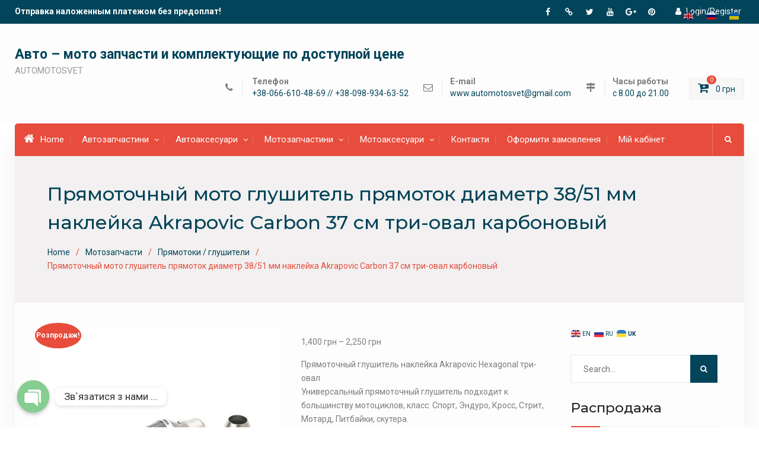

--- FILE ---
content_type: text/html; charset=UTF-8
request_url: https://automotosvet.com/product/pryamotochnyy-moto-glushitel-carbon-trioval-dlina-31-sm-37-sm-47-sm-57-sm-akrapovic-karbon/
body_size: 43346
content:
<!DOCTYPE html><html dir="ltr" lang="uk" prefix="og: https://ogp.me/ns#"><head>
			<meta charset="UTF-8">
		<meta name="viewport" content="width=device-width, initial-scale=1">
		<link rel="profile" href="https://gmpg.org/xfn/11">
		
<title>Прямоточный мото глушитель прямоток диаметр 38/51 мм наклейка Akrapovic Carbon 37 см три-овал карбоновый - Авто - мото запчасти и комплектующие по доступной цене</title>

		<!-- All in One SEO 4.7.9.1 - aioseo.com -->
	<meta name="description" content="Прямоточный глушитель наклейка Akrapovic Hexagonal три-овал Универсальный прямоточный глушитель подходит к большинству мотоциклов, класс: Спорт, Эндуро, Кросс, Стрит, Мотард, Питбайки, скутера. Особенности: - общая длина 31 см /37 см / 47 см / 57 см - высота 10,5 см - ширина 9 см - внутренний диаметр 51 мм Комплектация: - глушитель Akrapovic - переходник под 38 мм - ушки для крепления - хомут - пружины - съёмная заглушка - наклейка Akrapovic # прямоток akrapovic Особенности: - общая длина 31 см / 37 см / 47 см / 57 см - высота 10,5 см - ширина 9 см - внутренний диаметр 51 мм Комплектация: - глушитель Akrapovic - переходник под 38 мм - ушки для крепления - хомут - наклейка Akrapovic" />
	<meta name="robots" content="max-image-preview:large" />
	<link rel="canonical" href="https://automotosvet.com/product/pryamotochnyy-moto-glushitel-carbon-trioval-dlina-31-sm-37-sm-47-sm-57-sm-akrapovic-karbon/" />
	<meta name="generator" content="All in One SEO (AIOSEO) 4.7.9.1" />
		<meta property="og:locale" content="uk_UA" />
		<meta property="og:site_name" content="Авто - мото запчасти и комплектующие по доступной цене - AUTOMOTOSVET" />
		<meta property="og:type" content="article" />
		<meta property="og:title" content="Прямоточный мото глушитель прямоток диаметр 38/51 мм наклейка Akrapovic Carbon 37 см три-овал карбоновый - Авто - мото запчасти и комплектующие по доступной цене" />
		<meta property="og:description" content="Прямоточный глушитель наклейка Akrapovic Hexagonal три-овал Универсальный прямоточный глушитель подходит к большинству мотоциклов, класс: Спорт, Эндуро, Кросс, Стрит, Мотард, Питбайки, скутера. Особенности: - общая длина 31 см /37 см / 47 см / 57 см - высота 10,5 см - ширина 9 см - внутренний диаметр 51 мм Комплектация: - глушитель Akrapovic - переходник под 38 мм - ушки для крепления - хомут - пружины - съёмная заглушка - наклейка Akrapovic # прямоток akrapovic Особенности: - общая длина 31 см / 37 см / 47 см / 57 см - высота 10,5 см - ширина 9 см - внутренний диаметр 51 мм Комплектация: - глушитель Akrapovic - переходник под 38 мм - ушки для крепления - хомут - наклейка Akrapovic" />
		<meta property="og:url" content="https://automotosvet.com/product/pryamotochnyy-moto-glushitel-carbon-trioval-dlina-31-sm-37-sm-47-sm-57-sm-akrapovic-karbon/" />
		<meta property="article:published_time" content="2021-02-28T21:14:44+00:00" />
		<meta property="article:modified_time" content="2025-01-21T23:08:17+00:00" />
		<meta name="twitter:card" content="summary" />
		<meta name="twitter:title" content="Прямоточный мото глушитель прямоток диаметр 38/51 мм наклейка Akrapovic Carbon 37 см три-овал карбоновый - Авто - мото запчасти и комплектующие по доступной цене" />
		<meta name="twitter:description" content="Прямоточный глушитель наклейка Akrapovic Hexagonal три-овал Универсальный прямоточный глушитель подходит к большинству мотоциклов, класс: Спорт, Эндуро, Кросс, Стрит, Мотард, Питбайки, скутера. Особенности: - общая длина 31 см /37 см / 47 см / 57 см - высота 10,5 см - ширина 9 см - внутренний диаметр 51 мм Комплектация: - глушитель Akrapovic - переходник под 38 мм - ушки для крепления - хомут - пружины - съёмная заглушка - наклейка Akrapovic # прямоток akrapovic Особенности: - общая длина 31 см / 37 см / 47 см / 57 см - высота 10,5 см - ширина 9 см - внутренний диаметр 51 мм Комплектация: - глушитель Akrapovic - переходник под 38 мм - ушки для крепления - хомут - наклейка Akrapovic" />
		<script type="application/ld+json" class="aioseo-schema">
			{"@context":"https:\/\/schema.org","@graph":[{"@type":"BreadcrumbList","@id":"https:\/\/automotosvet.com\/product\/pryamotochnyy-moto-glushitel-carbon-trioval-dlina-31-sm-37-sm-47-sm-57-sm-akrapovic-karbon\/#breadcrumblist","itemListElement":[{"@type":"ListItem","@id":"https:\/\/automotosvet.com\/#listItem","position":1,"name":"\u0413\u043e\u043b\u043e\u0432\u043d\u0430","item":"https:\/\/automotosvet.com\/","nextItem":{"@type":"ListItem","@id":"https:\/\/automotosvet.com\/product\/pryamotochnyy-moto-glushitel-carbon-trioval-dlina-31-sm-37-sm-47-sm-57-sm-akrapovic-karbon\/#listItem","name":"\u041f\u0440\u044f\u043c\u043e\u0442\u043e\u0447\u043d\u044b\u0439 \u043c\u043e\u0442\u043e \u0433\u043b\u0443\u0448\u0438\u0442\u0435\u043b\u044c \u043f\u0440\u044f\u043c\u043e\u0442\u043e\u043a \u0434\u0438\u0430\u043c\u0435\u0442\u0440 38\/51 \u043c\u043c \u043d\u0430\u043a\u043b\u0435\u0439\u043a\u0430 Akrapovic Carbon 37 \u0441\u043c \u0442\u0440\u0438-\u043e\u0432\u0430\u043b \u043a\u0430\u0440\u0431\u043e\u043d\u043e\u0432\u044b\u0439"}},{"@type":"ListItem","@id":"https:\/\/automotosvet.com\/product\/pryamotochnyy-moto-glushitel-carbon-trioval-dlina-31-sm-37-sm-47-sm-57-sm-akrapovic-karbon\/#listItem","position":2,"name":"\u041f\u0440\u044f\u043c\u043e\u0442\u043e\u0447\u043d\u044b\u0439 \u043c\u043e\u0442\u043e \u0433\u043b\u0443\u0448\u0438\u0442\u0435\u043b\u044c \u043f\u0440\u044f\u043c\u043e\u0442\u043e\u043a \u0434\u0438\u0430\u043c\u0435\u0442\u0440 38\/51 \u043c\u043c \u043d\u0430\u043a\u043b\u0435\u0439\u043a\u0430 Akrapovic Carbon 37 \u0441\u043c \u0442\u0440\u0438-\u043e\u0432\u0430\u043b \u043a\u0430\u0440\u0431\u043e\u043d\u043e\u0432\u044b\u0439","previousItem":{"@type":"ListItem","@id":"https:\/\/automotosvet.com\/#listItem","name":"\u0413\u043e\u043b\u043e\u0432\u043d\u0430"}}]},{"@type":"ItemPage","@id":"https:\/\/automotosvet.com\/product\/pryamotochnyy-moto-glushitel-carbon-trioval-dlina-31-sm-37-sm-47-sm-57-sm-akrapovic-karbon\/#itempage","url":"https:\/\/automotosvet.com\/product\/pryamotochnyy-moto-glushitel-carbon-trioval-dlina-31-sm-37-sm-47-sm-57-sm-akrapovic-karbon\/","name":"\u041f\u0440\u044f\u043c\u043e\u0442\u043e\u0447\u043d\u044b\u0439 \u043c\u043e\u0442\u043e \u0433\u043b\u0443\u0448\u0438\u0442\u0435\u043b\u044c \u043f\u0440\u044f\u043c\u043e\u0442\u043e\u043a \u0434\u0438\u0430\u043c\u0435\u0442\u0440 38\/51 \u043c\u043c \u043d\u0430\u043a\u043b\u0435\u0439\u043a\u0430 Akrapovic Carbon 37 \u0441\u043c \u0442\u0440\u0438-\u043e\u0432\u0430\u043b \u043a\u0430\u0440\u0431\u043e\u043d\u043e\u0432\u044b\u0439 - \u0410\u0432\u0442\u043e - \u043c\u043e\u0442\u043e \u0437\u0430\u043f\u0447\u0430\u0441\u0442\u0438 \u0438 \u043a\u043e\u043c\u043f\u043b\u0435\u043a\u0442\u0443\u044e\u0449\u0438\u0435 \u043f\u043e \u0434\u043e\u0441\u0442\u0443\u043f\u043d\u043e\u0439 \u0446\u0435\u043d\u0435","description":"\u041f\u0440\u044f\u043c\u043e\u0442\u043e\u0447\u043d\u044b\u0439 \u0433\u043b\u0443\u0448\u0438\u0442\u0435\u043b\u044c \u043d\u0430\u043a\u043b\u0435\u0439\u043a\u0430 Akrapovic Hexagonal \u0442\u0440\u0438-\u043e\u0432\u0430\u043b \u0423\u043d\u0438\u0432\u0435\u0440\u0441\u0430\u043b\u044c\u043d\u044b\u0439 \u043f\u0440\u044f\u043c\u043e\u0442\u043e\u0447\u043d\u044b\u0439 \u0433\u043b\u0443\u0448\u0438\u0442\u0435\u043b\u044c \u043f\u043e\u0434\u0445\u043e\u0434\u0438\u0442 \u043a \u0431\u043e\u043b\u044c\u0448\u0438\u043d\u0441\u0442\u0432\u0443 \u043c\u043e\u0442\u043e\u0446\u0438\u043a\u043b\u043e\u0432, \u043a\u043b\u0430\u0441\u0441: \u0421\u043f\u043e\u0440\u0442, \u042d\u043d\u0434\u0443\u0440\u043e, \u041a\u0440\u043e\u0441\u0441, \u0421\u0442\u0440\u0438\u0442, \u041c\u043e\u0442\u0430\u0440\u0434, \u041f\u0438\u0442\u0431\u0430\u0439\u043a\u0438, \u0441\u043a\u0443\u0442\u0435\u0440\u0430. \u041e\u0441\u043e\u0431\u0435\u043d\u043d\u043e\u0441\u0442\u0438: - \u043e\u0431\u0449\u0430\u044f \u0434\u043b\u0438\u043d\u0430 31 \u0441\u043c \/37 \u0441\u043c \/ 47 \u0441\u043c \/ 57 \u0441\u043c - \u0432\u044b\u0441\u043e\u0442\u0430 10,5 \u0441\u043c - \u0448\u0438\u0440\u0438\u043d\u0430 9 \u0441\u043c - \u0432\u043d\u0443\u0442\u0440\u0435\u043d\u043d\u0438\u0439 \u0434\u0438\u0430\u043c\u0435\u0442\u0440 51 \u043c\u043c \u041a\u043e\u043c\u043f\u043b\u0435\u043a\u0442\u0430\u0446\u0438\u044f: - \u0433\u043b\u0443\u0448\u0438\u0442\u0435\u043b\u044c Akrapovic - \u043f\u0435\u0440\u0435\u0445\u043e\u0434\u043d\u0438\u043a \u043f\u043e\u0434 38 \u043c\u043c - \u0443\u0448\u043a\u0438 \u0434\u043b\u044f \u043a\u0440\u0435\u043f\u043b\u0435\u043d\u0438\u044f - \u0445\u043e\u043c\u0443\u0442 - \u043f\u0440\u0443\u0436\u0438\u043d\u044b - \u0441\u044a\u0451\u043c\u043d\u0430\u044f \u0437\u0430\u0433\u043b\u0443\u0448\u043a\u0430 - \u043d\u0430\u043a\u043b\u0435\u0439\u043a\u0430 Akrapovic # \u043f\u0440\u044f\u043c\u043e\u0442\u043e\u043a akrapovic \u041e\u0441\u043e\u0431\u0435\u043d\u043d\u043e\u0441\u0442\u0438: - \u043e\u0431\u0449\u0430\u044f \u0434\u043b\u0438\u043d\u0430 31 \u0441\u043c \/ 37 \u0441\u043c \/ 47 \u0441\u043c \/ 57 \u0441\u043c - \u0432\u044b\u0441\u043e\u0442\u0430 10,5 \u0441\u043c - \u0448\u0438\u0440\u0438\u043d\u0430 9 \u0441\u043c - \u0432\u043d\u0443\u0442\u0440\u0435\u043d\u043d\u0438\u0439 \u0434\u0438\u0430\u043c\u0435\u0442\u0440 51 \u043c\u043c \u041a\u043e\u043c\u043f\u043b\u0435\u043a\u0442\u0430\u0446\u0438\u044f: - \u0433\u043b\u0443\u0448\u0438\u0442\u0435\u043b\u044c Akrapovic - \u043f\u0435\u0440\u0435\u0445\u043e\u0434\u043d\u0438\u043a \u043f\u043e\u0434 38 \u043c\u043c - \u0443\u0448\u043a\u0438 \u0434\u043b\u044f \u043a\u0440\u0435\u043f\u043b\u0435\u043d\u0438\u044f - \u0445\u043e\u043c\u0443\u0442 - \u043d\u0430\u043a\u043b\u0435\u0439\u043a\u0430 Akrapovic","inLanguage":"uk","isPartOf":{"@id":"https:\/\/automotosvet.com\/#website"},"breadcrumb":{"@id":"https:\/\/automotosvet.com\/product\/pryamotochnyy-moto-glushitel-carbon-trioval-dlina-31-sm-37-sm-47-sm-57-sm-akrapovic-karbon\/#breadcrumblist"},"image":{"@type":"ImageObject","url":"https:\/\/automotosvet.com\/wp-content\/uploads\/2021\/01\/IMG_20210108_234058.jpg","@id":"https:\/\/automotosvet.com\/product\/pryamotochnyy-moto-glushitel-carbon-trioval-dlina-31-sm-37-sm-47-sm-57-sm-akrapovic-karbon\/#mainImage","width":1080,"height":1079},"primaryImageOfPage":{"@id":"https:\/\/automotosvet.com\/product\/pryamotochnyy-moto-glushitel-carbon-trioval-dlina-31-sm-37-sm-47-sm-57-sm-akrapovic-karbon\/#mainImage"},"datePublished":"2021-02-28T23:14:44+02:00","dateModified":"2025-01-22T01:08:17+02:00"},{"@type":"Organization","@id":"https:\/\/automotosvet.com\/#organization","name":"wordpress","description":"AUTOMOTOSVET","url":"https:\/\/automotosvet.com\/"},{"@type":"WebSite","@id":"https:\/\/automotosvet.com\/#website","url":"https:\/\/automotosvet.com\/","name":"\u0410\u0432\u0442\u043e - \u043c\u043e\u0442\u043e \u0437\u0430\u043f\u0447\u0430\u0441\u0442\u0438 \u0438 \u043a\u043e\u043c\u043f\u043b\u0435\u043a\u0442\u0443\u044e\u0449\u0438\u0435 \u043f\u043e \u0434\u043e\u0441\u0442\u0443\u043f\u043d\u043e\u0439 \u0446\u0435\u043d\u0435","description":"AUTOMOTOSVET","inLanguage":"uk","publisher":{"@id":"https:\/\/automotosvet.com\/#organization"}}]}
		</script>
		<!-- All in One SEO -->


<!-- Google Tag Manager for WordPress by gtm4wp.com -->
<script data-cfasync="false" data-pagespeed-no-defer>
	var gtm4wp_datalayer_name = "dataLayer";
	var dataLayer = dataLayer || [];
	const gtm4wp_use_sku_instead = false;
	const gtm4wp_currency = 'UAH';
	const gtm4wp_product_per_impression = 5;
	const gtm4wp_clear_ecommerce = false;
</script>
<!-- End Google Tag Manager for WordPress by gtm4wp.com --><meta name="facebook-domain-verification" content="y83bryj095ydl4bfydwjmhv8vn0gig" /><link rel='dns-prefetch' href='//fonts.googleapis.com' />
<link rel="alternate" type="application/rss+xml" title="Авто - мото запчасти и комплектующие по доступной цене &raquo; стрічка" href="https://automotosvet.com/feed/" />
<link rel="alternate" type="application/rss+xml" title="Авто - мото запчасти и комплектующие по доступной цене &raquo; Канал коментарів" href="https://automotosvet.com/comments/feed/" />
<link rel="alternate" type="application/rss+xml" title="Авто - мото запчасти и комплектующие по доступной цене &raquo; Прямоточный мото глушитель прямоток диаметр 38/51 мм наклейка Akrapovic Carbon 37 см три-овал карбоновый Канал коментарів" href="https://automotosvet.com/product/pryamotochnyy-moto-glushitel-carbon-trioval-dlina-31-sm-37-sm-47-sm-57-sm-akrapovic-karbon/feed/" />
<link rel="alternate" title="oEmbed (JSON)" type="application/json+oembed" href="https://automotosvet.com/wp-json/oembed/1.0/embed?url=https%3A%2F%2Fautomotosvet.com%2Fproduct%2Fpryamotochnyy-moto-glushitel-carbon-trioval-dlina-31-sm-37-sm-47-sm-57-sm-akrapovic-karbon%2F" />
<link rel="alternate" title="oEmbed (XML)" type="text/xml+oembed" href="https://automotosvet.com/wp-json/oembed/1.0/embed?url=https%3A%2F%2Fautomotosvet.com%2Fproduct%2Fpryamotochnyy-moto-glushitel-carbon-trioval-dlina-31-sm-37-sm-47-sm-57-sm-akrapovic-karbon%2F&#038;format=xml" />
		<!-- This site uses the Google Analytics by ExactMetrics plugin v8.3.2 - Using Analytics tracking - https://www.exactmetrics.com/ -->
							<script src="//www.googletagmanager.com/gtag/js?id=G-52XR5JVB18"  data-cfasync="false" data-wpfc-render="false" type="text/javascript" async></script>
			<script data-cfasync="false" data-wpfc-render="false" type="text/javascript">
				var em_version = '8.3.2';
				var em_track_user = true;
				var em_no_track_reason = '';
								var ExactMetricsDefaultLocations = {"page_location":"https:\/\/automotosvet.com\/product\/pryamotochnyy-moto-glushitel-carbon-trioval-dlina-31-sm-37-sm-47-sm-57-sm-akrapovic-karbon\/"};
				if ( typeof ExactMetricsPrivacyGuardFilter === 'function' ) {
					var ExactMetricsLocations = (typeof ExactMetricsExcludeQuery === 'object') ? ExactMetricsPrivacyGuardFilter( ExactMetricsExcludeQuery ) : ExactMetricsPrivacyGuardFilter( ExactMetricsDefaultLocations );
				} else {
					var ExactMetricsLocations = (typeof ExactMetricsExcludeQuery === 'object') ? ExactMetricsExcludeQuery : ExactMetricsDefaultLocations;
				}

								var disableStrs = [
										'ga-disable-G-52XR5JVB18',
									];

				/* Function to detect opted out users */
				function __gtagTrackerIsOptedOut() {
					for (var index = 0; index < disableStrs.length; index++) {
						if (document.cookie.indexOf(disableStrs[index] + '=true') > -1) {
							return true;
						}
					}

					return false;
				}

				/* Disable tracking if the opt-out cookie exists. */
				if (__gtagTrackerIsOptedOut()) {
					for (var index = 0; index < disableStrs.length; index++) {
						window[disableStrs[index]] = true;
					}
				}

				/* Opt-out function */
				function __gtagTrackerOptout() {
					for (var index = 0; index < disableStrs.length; index++) {
						document.cookie = disableStrs[index] + '=true; expires=Thu, 31 Dec 2099 23:59:59 UTC; path=/';
						window[disableStrs[index]] = true;
					}
				}

				if ('undefined' === typeof gaOptout) {
					function gaOptout() {
						__gtagTrackerOptout();
					}
				}
								window.dataLayer = window.dataLayer || [];

				window.ExactMetricsDualTracker = {
					helpers: {},
					trackers: {},
				};
				if (em_track_user) {
					function __gtagDataLayer() {
						dataLayer.push(arguments);
					}

					function __gtagTracker(type, name, parameters) {
						if (!parameters) {
							parameters = {};
						}

						if (parameters.send_to) {
							__gtagDataLayer.apply(null, arguments);
							return;
						}

						if (type === 'event') {
														parameters.send_to = exactmetrics_frontend.v4_id;
							var hookName = name;
							if (typeof parameters['event_category'] !== 'undefined') {
								hookName = parameters['event_category'] + ':' + name;
							}

							if (typeof ExactMetricsDualTracker.trackers[hookName] !== 'undefined') {
								ExactMetricsDualTracker.trackers[hookName](parameters);
							} else {
								__gtagDataLayer('event', name, parameters);
							}
							
						} else {
							__gtagDataLayer.apply(null, arguments);
						}
					}

					__gtagTracker('js', new Date());
					__gtagTracker('set', {
						'developer_id.dNDMyYj': true,
											});
					if ( ExactMetricsLocations.page_location ) {
						__gtagTracker('set', ExactMetricsLocations);
					}
										__gtagTracker('config', 'G-52XR5JVB18', {"forceSSL":"true"} );
															window.gtag = __gtagTracker;										(function () {
						/* https://developers.google.com/analytics/devguides/collection/analyticsjs/ */
						/* ga and __gaTracker compatibility shim. */
						var noopfn = function () {
							return null;
						};
						var newtracker = function () {
							return new Tracker();
						};
						var Tracker = function () {
							return null;
						};
						var p = Tracker.prototype;
						p.get = noopfn;
						p.set = noopfn;
						p.send = function () {
							var args = Array.prototype.slice.call(arguments);
							args.unshift('send');
							__gaTracker.apply(null, args);
						};
						var __gaTracker = function () {
							var len = arguments.length;
							if (len === 0) {
								return;
							}
							var f = arguments[len - 1];
							if (typeof f !== 'object' || f === null || typeof f.hitCallback !== 'function') {
								if ('send' === arguments[0]) {
									var hitConverted, hitObject = false, action;
									if ('event' === arguments[1]) {
										if ('undefined' !== typeof arguments[3]) {
											hitObject = {
												'eventAction': arguments[3],
												'eventCategory': arguments[2],
												'eventLabel': arguments[4],
												'value': arguments[5] ? arguments[5] : 1,
											}
										}
									}
									if ('pageview' === arguments[1]) {
										if ('undefined' !== typeof arguments[2]) {
											hitObject = {
												'eventAction': 'page_view',
												'page_path': arguments[2],
											}
										}
									}
									if (typeof arguments[2] === 'object') {
										hitObject = arguments[2];
									}
									if (typeof arguments[5] === 'object') {
										Object.assign(hitObject, arguments[5]);
									}
									if ('undefined' !== typeof arguments[1].hitType) {
										hitObject = arguments[1];
										if ('pageview' === hitObject.hitType) {
											hitObject.eventAction = 'page_view';
										}
									}
									if (hitObject) {
										action = 'timing' === arguments[1].hitType ? 'timing_complete' : hitObject.eventAction;
										hitConverted = mapArgs(hitObject);
										__gtagTracker('event', action, hitConverted);
									}
								}
								return;
							}

							function mapArgs(args) {
								var arg, hit = {};
								var gaMap = {
									'eventCategory': 'event_category',
									'eventAction': 'event_action',
									'eventLabel': 'event_label',
									'eventValue': 'event_value',
									'nonInteraction': 'non_interaction',
									'timingCategory': 'event_category',
									'timingVar': 'name',
									'timingValue': 'value',
									'timingLabel': 'event_label',
									'page': 'page_path',
									'location': 'page_location',
									'title': 'page_title',
									'referrer' : 'page_referrer',
								};
								for (arg in args) {
																		if (!(!args.hasOwnProperty(arg) || !gaMap.hasOwnProperty(arg))) {
										hit[gaMap[arg]] = args[arg];
									} else {
										hit[arg] = args[arg];
									}
								}
								return hit;
							}

							try {
								f.hitCallback();
							} catch (ex) {
							}
						};
						__gaTracker.create = newtracker;
						__gaTracker.getByName = newtracker;
						__gaTracker.getAll = function () {
							return [];
						};
						__gaTracker.remove = noopfn;
						__gaTracker.loaded = true;
						window['__gaTracker'] = __gaTracker;
					})();
									} else {
										console.log("");
					(function () {
						function __gtagTracker() {
							return null;
						}

						window['__gtagTracker'] = __gtagTracker;
						window['gtag'] = __gtagTracker;
					})();
									}
			</script>
				<!-- / Google Analytics by ExactMetrics -->
				<!-- This site uses the Google Analytics by MonsterInsights plugin v9.2.4 - Using Analytics tracking - https://www.monsterinsights.com/ -->
							<script src="//www.googletagmanager.com/gtag/js?id=G-52XR5JVB18"  data-cfasync="false" data-wpfc-render="false" type="text/javascript" async></script>
			<script data-cfasync="false" data-wpfc-render="false" type="text/javascript">
				var mi_version = '9.2.4';
				var mi_track_user = true;
				var mi_no_track_reason = '';
								var MonsterInsightsDefaultLocations = {"page_location":"https:\/\/automotosvet.com\/product\/pryamotochnyy-moto-glushitel-carbon-trioval-dlina-31-sm-37-sm-47-sm-57-sm-akrapovic-karbon\/"};
				if ( typeof MonsterInsightsPrivacyGuardFilter === 'function' ) {
					var MonsterInsightsLocations = (typeof MonsterInsightsExcludeQuery === 'object') ? MonsterInsightsPrivacyGuardFilter( MonsterInsightsExcludeQuery ) : MonsterInsightsPrivacyGuardFilter( MonsterInsightsDefaultLocations );
				} else {
					var MonsterInsightsLocations = (typeof MonsterInsightsExcludeQuery === 'object') ? MonsterInsightsExcludeQuery : MonsterInsightsDefaultLocations;
				}

								var disableStrs = [
										'ga-disable-G-52XR5JVB18',
									];

				/* Function to detect opted out users */
				function __gtagTrackerIsOptedOut() {
					for (var index = 0; index < disableStrs.length; index++) {
						if (document.cookie.indexOf(disableStrs[index] + '=true') > -1) {
							return true;
						}
					}

					return false;
				}

				/* Disable tracking if the opt-out cookie exists. */
				if (__gtagTrackerIsOptedOut()) {
					for (var index = 0; index < disableStrs.length; index++) {
						window[disableStrs[index]] = true;
					}
				}

				/* Opt-out function */
				function __gtagTrackerOptout() {
					for (var index = 0; index < disableStrs.length; index++) {
						document.cookie = disableStrs[index] + '=true; expires=Thu, 31 Dec 2099 23:59:59 UTC; path=/';
						window[disableStrs[index]] = true;
					}
				}

				if ('undefined' === typeof gaOptout) {
					function gaOptout() {
						__gtagTrackerOptout();
					}
				}
								window.dataLayer = window.dataLayer || [];

				window.MonsterInsightsDualTracker = {
					helpers: {},
					trackers: {},
				};
				if (mi_track_user) {
					function __gtagDataLayer() {
						dataLayer.push(arguments);
					}

					function __gtagTracker(type, name, parameters) {
						if (!parameters) {
							parameters = {};
						}

						if (parameters.send_to) {
							__gtagDataLayer.apply(null, arguments);
							return;
						}

						if (type === 'event') {
														parameters.send_to = monsterinsights_frontend.v4_id;
							var hookName = name;
							if (typeof parameters['event_category'] !== 'undefined') {
								hookName = parameters['event_category'] + ':' + name;
							}

							if (typeof MonsterInsightsDualTracker.trackers[hookName] !== 'undefined') {
								MonsterInsightsDualTracker.trackers[hookName](parameters);
							} else {
								__gtagDataLayer('event', name, parameters);
							}
							
						} else {
							__gtagDataLayer.apply(null, arguments);
						}
					}

					__gtagTracker('js', new Date());
					__gtagTracker('set', {
						'developer_id.dZGIzZG': true,
											});
					if ( MonsterInsightsLocations.page_location ) {
						__gtagTracker('set', MonsterInsightsLocations);
					}
										__gtagTracker('config', 'G-52XR5JVB18', {"forceSSL":"true"} );
															window.gtag = __gtagTracker;										(function () {
						/* https://developers.google.com/analytics/devguides/collection/analyticsjs/ */
						/* ga and __gaTracker compatibility shim. */
						var noopfn = function () {
							return null;
						};
						var newtracker = function () {
							return new Tracker();
						};
						var Tracker = function () {
							return null;
						};
						var p = Tracker.prototype;
						p.get = noopfn;
						p.set = noopfn;
						p.send = function () {
							var args = Array.prototype.slice.call(arguments);
							args.unshift('send');
							__gaTracker.apply(null, args);
						};
						var __gaTracker = function () {
							var len = arguments.length;
							if (len === 0) {
								return;
							}
							var f = arguments[len - 1];
							if (typeof f !== 'object' || f === null || typeof f.hitCallback !== 'function') {
								if ('send' === arguments[0]) {
									var hitConverted, hitObject = false, action;
									if ('event' === arguments[1]) {
										if ('undefined' !== typeof arguments[3]) {
											hitObject = {
												'eventAction': arguments[3],
												'eventCategory': arguments[2],
												'eventLabel': arguments[4],
												'value': arguments[5] ? arguments[5] : 1,
											}
										}
									}
									if ('pageview' === arguments[1]) {
										if ('undefined' !== typeof arguments[2]) {
											hitObject = {
												'eventAction': 'page_view',
												'page_path': arguments[2],
											}
										}
									}
									if (typeof arguments[2] === 'object') {
										hitObject = arguments[2];
									}
									if (typeof arguments[5] === 'object') {
										Object.assign(hitObject, arguments[5]);
									}
									if ('undefined' !== typeof arguments[1].hitType) {
										hitObject = arguments[1];
										if ('pageview' === hitObject.hitType) {
											hitObject.eventAction = 'page_view';
										}
									}
									if (hitObject) {
										action = 'timing' === arguments[1].hitType ? 'timing_complete' : hitObject.eventAction;
										hitConverted = mapArgs(hitObject);
										__gtagTracker('event', action, hitConverted);
									}
								}
								return;
							}

							function mapArgs(args) {
								var arg, hit = {};
								var gaMap = {
									'eventCategory': 'event_category',
									'eventAction': 'event_action',
									'eventLabel': 'event_label',
									'eventValue': 'event_value',
									'nonInteraction': 'non_interaction',
									'timingCategory': 'event_category',
									'timingVar': 'name',
									'timingValue': 'value',
									'timingLabel': 'event_label',
									'page': 'page_path',
									'location': 'page_location',
									'title': 'page_title',
									'referrer' : 'page_referrer',
								};
								for (arg in args) {
																		if (!(!args.hasOwnProperty(arg) || !gaMap.hasOwnProperty(arg))) {
										hit[gaMap[arg]] = args[arg];
									} else {
										hit[arg] = args[arg];
									}
								}
								return hit;
							}

							try {
								f.hitCallback();
							} catch (ex) {
							}
						};
						__gaTracker.create = newtracker;
						__gaTracker.getByName = newtracker;
						__gaTracker.getAll = function () {
							return [];
						};
						__gaTracker.remove = noopfn;
						__gaTracker.loaded = true;
						window['__gaTracker'] = __gaTracker;
					})();
									} else {
										console.log("");
					(function () {
						function __gtagTracker() {
							return null;
						}

						window['__gtagTracker'] = __gtagTracker;
						window['gtag'] = __gtagTracker;
					})();
									}
			</script>
				<!-- / Google Analytics by MonsterInsights -->
		<style id='wp-img-auto-sizes-contain-inline-css' type='text/css'>
img:is([sizes=auto i],[sizes^="auto," i]){contain-intrinsic-size:3000px 1500px}
/*# sourceURL=wp-img-auto-sizes-contain-inline-css */
</style>
<style id='wp-emoji-styles-inline-css' type='text/css'>

	img.wp-smiley, img.emoji {
		display: inline !important;
		border: none !important;
		box-shadow: none !important;
		height: 1em !important;
		width: 1em !important;
		margin: 0 0.07em !important;
		vertical-align: -0.1em !important;
		background: none !important;
		padding: 0 !important;
	}
/*# sourceURL=wp-emoji-styles-inline-css */
</style>
<link rel='stylesheet' id='wp-block-library-css' href='https://automotosvet.com/wp-includes/css/dist/block-library/style.css?ver=3935c0f803b4d6b233d2eace7c2332f2' type='text/css' media='all' />
<style id='classic-theme-styles-inline-css' type='text/css'>
/**
 * These rules are needed for backwards compatibility.
 * They should match the button element rules in the base theme.json file.
 */
.wp-block-button__link {
	color: #ffffff;
	background-color: #32373c;
	border-radius: 9999px; /* 100% causes an oval, but any explicit but really high value retains the pill shape. */

	/* This needs a low specificity so it won't override the rules from the button element if defined in theme.json. */
	box-shadow: none;
	text-decoration: none;

	/* The extra 2px are added to size solids the same as the outline versions.*/
	padding: calc(0.667em + 2px) calc(1.333em + 2px);

	font-size: 1.125em;
}

.wp-block-file__button {
	background: #32373c;
	color: #ffffff;
	text-decoration: none;
}

/*# sourceURL=/wp-includes/css/classic-themes.css */
</style>
<link rel='stylesheet' id='wpzoom-social-icons-block-style-css' href='https://automotosvet.com/wp-content/plugins/social-icons-widget-by-wpzoom/block/dist/style-wpzoom-social-icons.css?ver=4.3.4' type='text/css' media='all' />
<link rel='stylesheet' id='mediaelement-css' href='https://automotosvet.com/wp-includes/js/mediaelement/mediaelementplayer-legacy.min.css?ver=4.2.17' type='text/css' media='all' />
<link rel='stylesheet' id='wp-mediaelement-css' href='https://automotosvet.com/wp-includes/js/mediaelement/wp-mediaelement.css?ver=3935c0f803b4d6b233d2eace7c2332f2' type='text/css' media='all' />
<style id='jetpack-sharing-buttons-style-inline-css' type='text/css'>
.jetpack-sharing-buttons__services-list{display:flex;flex-direction:row;flex-wrap:wrap;gap:0;list-style-type:none;margin:5px;padding:0}.jetpack-sharing-buttons__services-list.has-small-icon-size{font-size:12px}.jetpack-sharing-buttons__services-list.has-normal-icon-size{font-size:16px}.jetpack-sharing-buttons__services-list.has-large-icon-size{font-size:24px}.jetpack-sharing-buttons__services-list.has-huge-icon-size{font-size:36px}@media print{.jetpack-sharing-buttons__services-list{display:none!important}}.editor-styles-wrapper .wp-block-jetpack-sharing-buttons{gap:0;padding-inline-start:0}ul.jetpack-sharing-buttons__services-list.has-background{padding:1.25em 2.375em}
/*# sourceURL=https://automotosvet.com/wp-content/plugins/jetpack/_inc/blocks/sharing-buttons/view.css */
</style>
<style id='global-styles-inline-css' type='text/css'>
:root{--wp--preset--aspect-ratio--square: 1;--wp--preset--aspect-ratio--4-3: 4/3;--wp--preset--aspect-ratio--3-4: 3/4;--wp--preset--aspect-ratio--3-2: 3/2;--wp--preset--aspect-ratio--2-3: 2/3;--wp--preset--aspect-ratio--16-9: 16/9;--wp--preset--aspect-ratio--9-16: 9/16;--wp--preset--color--black: #000000;--wp--preset--color--cyan-bluish-gray: #abb8c3;--wp--preset--color--white: #ffffff;--wp--preset--color--pale-pink: #f78da7;--wp--preset--color--vivid-red: #cf2e2e;--wp--preset--color--luminous-vivid-orange: #ff6900;--wp--preset--color--luminous-vivid-amber: #fcb900;--wp--preset--color--light-green-cyan: #7bdcb5;--wp--preset--color--vivid-green-cyan: #00d084;--wp--preset--color--pale-cyan-blue: #8ed1fc;--wp--preset--color--vivid-cyan-blue: #0693e3;--wp--preset--color--vivid-purple: #9b51e0;--wp--preset--gradient--vivid-cyan-blue-to-vivid-purple: linear-gradient(135deg,rgb(6,147,227) 0%,rgb(155,81,224) 100%);--wp--preset--gradient--light-green-cyan-to-vivid-green-cyan: linear-gradient(135deg,rgb(122,220,180) 0%,rgb(0,208,130) 100%);--wp--preset--gradient--luminous-vivid-amber-to-luminous-vivid-orange: linear-gradient(135deg,rgb(252,185,0) 0%,rgb(255,105,0) 100%);--wp--preset--gradient--luminous-vivid-orange-to-vivid-red: linear-gradient(135deg,rgb(255,105,0) 0%,rgb(207,46,46) 100%);--wp--preset--gradient--very-light-gray-to-cyan-bluish-gray: linear-gradient(135deg,rgb(238,238,238) 0%,rgb(169,184,195) 100%);--wp--preset--gradient--cool-to-warm-spectrum: linear-gradient(135deg,rgb(74,234,220) 0%,rgb(151,120,209) 20%,rgb(207,42,186) 40%,rgb(238,44,130) 60%,rgb(251,105,98) 80%,rgb(254,248,76) 100%);--wp--preset--gradient--blush-light-purple: linear-gradient(135deg,rgb(255,206,236) 0%,rgb(152,150,240) 100%);--wp--preset--gradient--blush-bordeaux: linear-gradient(135deg,rgb(254,205,165) 0%,rgb(254,45,45) 50%,rgb(107,0,62) 100%);--wp--preset--gradient--luminous-dusk: linear-gradient(135deg,rgb(255,203,112) 0%,rgb(199,81,192) 50%,rgb(65,88,208) 100%);--wp--preset--gradient--pale-ocean: linear-gradient(135deg,rgb(255,245,203) 0%,rgb(182,227,212) 50%,rgb(51,167,181) 100%);--wp--preset--gradient--electric-grass: linear-gradient(135deg,rgb(202,248,128) 0%,rgb(113,206,126) 100%);--wp--preset--gradient--midnight: linear-gradient(135deg,rgb(2,3,129) 0%,rgb(40,116,252) 100%);--wp--preset--font-size--small: 13px;--wp--preset--font-size--medium: 20px;--wp--preset--font-size--large: 36px;--wp--preset--font-size--x-large: 42px;--wp--preset--font-family--inter: "Inter", sans-serif;--wp--preset--font-family--cardo: Cardo;--wp--preset--spacing--20: 0.44rem;--wp--preset--spacing--30: 0.67rem;--wp--preset--spacing--40: 1rem;--wp--preset--spacing--50: 1.5rem;--wp--preset--spacing--60: 2.25rem;--wp--preset--spacing--70: 3.38rem;--wp--preset--spacing--80: 5.06rem;--wp--preset--shadow--natural: 6px 6px 9px rgba(0, 0, 0, 0.2);--wp--preset--shadow--deep: 12px 12px 50px rgba(0, 0, 0, 0.4);--wp--preset--shadow--sharp: 6px 6px 0px rgba(0, 0, 0, 0.2);--wp--preset--shadow--outlined: 6px 6px 0px -3px rgb(255, 255, 255), 6px 6px rgb(0, 0, 0);--wp--preset--shadow--crisp: 6px 6px 0px rgb(0, 0, 0);}:where(.is-layout-flex){gap: 0.5em;}:where(.is-layout-grid){gap: 0.5em;}body .is-layout-flex{display: flex;}.is-layout-flex{flex-wrap: wrap;align-items: center;}.is-layout-flex > :is(*, div){margin: 0;}body .is-layout-grid{display: grid;}.is-layout-grid > :is(*, div){margin: 0;}:where(.wp-block-columns.is-layout-flex){gap: 2em;}:where(.wp-block-columns.is-layout-grid){gap: 2em;}:where(.wp-block-post-template.is-layout-flex){gap: 1.25em;}:where(.wp-block-post-template.is-layout-grid){gap: 1.25em;}.has-black-color{color: var(--wp--preset--color--black) !important;}.has-cyan-bluish-gray-color{color: var(--wp--preset--color--cyan-bluish-gray) !important;}.has-white-color{color: var(--wp--preset--color--white) !important;}.has-pale-pink-color{color: var(--wp--preset--color--pale-pink) !important;}.has-vivid-red-color{color: var(--wp--preset--color--vivid-red) !important;}.has-luminous-vivid-orange-color{color: var(--wp--preset--color--luminous-vivid-orange) !important;}.has-luminous-vivid-amber-color{color: var(--wp--preset--color--luminous-vivid-amber) !important;}.has-light-green-cyan-color{color: var(--wp--preset--color--light-green-cyan) !important;}.has-vivid-green-cyan-color{color: var(--wp--preset--color--vivid-green-cyan) !important;}.has-pale-cyan-blue-color{color: var(--wp--preset--color--pale-cyan-blue) !important;}.has-vivid-cyan-blue-color{color: var(--wp--preset--color--vivid-cyan-blue) !important;}.has-vivid-purple-color{color: var(--wp--preset--color--vivid-purple) !important;}.has-black-background-color{background-color: var(--wp--preset--color--black) !important;}.has-cyan-bluish-gray-background-color{background-color: var(--wp--preset--color--cyan-bluish-gray) !important;}.has-white-background-color{background-color: var(--wp--preset--color--white) !important;}.has-pale-pink-background-color{background-color: var(--wp--preset--color--pale-pink) !important;}.has-vivid-red-background-color{background-color: var(--wp--preset--color--vivid-red) !important;}.has-luminous-vivid-orange-background-color{background-color: var(--wp--preset--color--luminous-vivid-orange) !important;}.has-luminous-vivid-amber-background-color{background-color: var(--wp--preset--color--luminous-vivid-amber) !important;}.has-light-green-cyan-background-color{background-color: var(--wp--preset--color--light-green-cyan) !important;}.has-vivid-green-cyan-background-color{background-color: var(--wp--preset--color--vivid-green-cyan) !important;}.has-pale-cyan-blue-background-color{background-color: var(--wp--preset--color--pale-cyan-blue) !important;}.has-vivid-cyan-blue-background-color{background-color: var(--wp--preset--color--vivid-cyan-blue) !important;}.has-vivid-purple-background-color{background-color: var(--wp--preset--color--vivid-purple) !important;}.has-black-border-color{border-color: var(--wp--preset--color--black) !important;}.has-cyan-bluish-gray-border-color{border-color: var(--wp--preset--color--cyan-bluish-gray) !important;}.has-white-border-color{border-color: var(--wp--preset--color--white) !important;}.has-pale-pink-border-color{border-color: var(--wp--preset--color--pale-pink) !important;}.has-vivid-red-border-color{border-color: var(--wp--preset--color--vivid-red) !important;}.has-luminous-vivid-orange-border-color{border-color: var(--wp--preset--color--luminous-vivid-orange) !important;}.has-luminous-vivid-amber-border-color{border-color: var(--wp--preset--color--luminous-vivid-amber) !important;}.has-light-green-cyan-border-color{border-color: var(--wp--preset--color--light-green-cyan) !important;}.has-vivid-green-cyan-border-color{border-color: var(--wp--preset--color--vivid-green-cyan) !important;}.has-pale-cyan-blue-border-color{border-color: var(--wp--preset--color--pale-cyan-blue) !important;}.has-vivid-cyan-blue-border-color{border-color: var(--wp--preset--color--vivid-cyan-blue) !important;}.has-vivid-purple-border-color{border-color: var(--wp--preset--color--vivid-purple) !important;}.has-vivid-cyan-blue-to-vivid-purple-gradient-background{background: var(--wp--preset--gradient--vivid-cyan-blue-to-vivid-purple) !important;}.has-light-green-cyan-to-vivid-green-cyan-gradient-background{background: var(--wp--preset--gradient--light-green-cyan-to-vivid-green-cyan) !important;}.has-luminous-vivid-amber-to-luminous-vivid-orange-gradient-background{background: var(--wp--preset--gradient--luminous-vivid-amber-to-luminous-vivid-orange) !important;}.has-luminous-vivid-orange-to-vivid-red-gradient-background{background: var(--wp--preset--gradient--luminous-vivid-orange-to-vivid-red) !important;}.has-very-light-gray-to-cyan-bluish-gray-gradient-background{background: var(--wp--preset--gradient--very-light-gray-to-cyan-bluish-gray) !important;}.has-cool-to-warm-spectrum-gradient-background{background: var(--wp--preset--gradient--cool-to-warm-spectrum) !important;}.has-blush-light-purple-gradient-background{background: var(--wp--preset--gradient--blush-light-purple) !important;}.has-blush-bordeaux-gradient-background{background: var(--wp--preset--gradient--blush-bordeaux) !important;}.has-luminous-dusk-gradient-background{background: var(--wp--preset--gradient--luminous-dusk) !important;}.has-pale-ocean-gradient-background{background: var(--wp--preset--gradient--pale-ocean) !important;}.has-electric-grass-gradient-background{background: var(--wp--preset--gradient--electric-grass) !important;}.has-midnight-gradient-background{background: var(--wp--preset--gradient--midnight) !important;}.has-small-font-size{font-size: var(--wp--preset--font-size--small) !important;}.has-medium-font-size{font-size: var(--wp--preset--font-size--medium) !important;}.has-large-font-size{font-size: var(--wp--preset--font-size--large) !important;}.has-x-large-font-size{font-size: var(--wp--preset--font-size--x-large) !important;}
:where(.wp-block-post-template.is-layout-flex){gap: 1.25em;}:where(.wp-block-post-template.is-layout-grid){gap: 1.25em;}
:where(.wp-block-term-template.is-layout-flex){gap: 1.25em;}:where(.wp-block-term-template.is-layout-grid){gap: 1.25em;}
:where(.wp-block-columns.is-layout-flex){gap: 2em;}:where(.wp-block-columns.is-layout-grid){gap: 2em;}
:root :where(.wp-block-pullquote){font-size: 1.5em;line-height: 1.6;}
/*# sourceURL=global-styles-inline-css */
</style>
<link rel='stylesheet' id='chaty-css-css' href='https://automotosvet.com/wp-content/plugins/chaty-pro/css/chaty-front.min.css?ver=3.0.41693865764' type='text/css' media='all' />
<link rel='stylesheet' id='contact-form-7-css' href='https://automotosvet.com/wp-content/plugins/contact-form-7/includes/css/styles.css?ver=5.9.8' type='text/css' media='all' />
<link rel='stylesheet' id='photoswipe-css' href='https://automotosvet.com/wp-content/plugins/woocommerce/assets/css/photoswipe/photoswipe.min.css?ver=9.5.2' type='text/css' media='all' />
<link rel='stylesheet' id='photoswipe-default-skin-css' href='https://automotosvet.com/wp-content/plugins/woocommerce/assets/css/photoswipe/default-skin/default-skin.min.css?ver=9.5.2' type='text/css' media='all' />
<link rel='stylesheet' id='woocommerce-layout-css' href='https://automotosvet.com/wp-content/plugins/woocommerce/assets/css/woocommerce-layout.css?ver=9.5.2' type='text/css' media='all' />
<style id='woocommerce-layout-inline-css' type='text/css'>

	.infinite-scroll .woocommerce-pagination {
		display: none;
	}
/*# sourceURL=woocommerce-layout-inline-css */
</style>
<link rel='stylesheet' id='woocommerce-smallscreen-css' href='https://automotosvet.com/wp-content/plugins/woocommerce/assets/css/woocommerce-smallscreen.css?ver=9.5.2' type='text/css' media='only screen and (max-width: 768px)' />
<link rel='stylesheet' id='woocommerce-general-css' href='https://automotosvet.com/wp-content/plugins/woocommerce/assets/css/woocommerce.css?ver=9.5.2' type='text/css' media='all' />
<style id='woocommerce-inline-inline-css' type='text/css'>
.woocommerce form .form-row .required { visibility: hidden; }
/*# sourceURL=woocommerce-inline-inline-css */
</style>
<link rel='stylesheet' id='font-awesome-css' href='https://automotosvet.com/wp-content/plugins/elementor/assets/lib/font-awesome/css/font-awesome.css?ver=4.7.0' type='text/css' media='all' />
<link rel='stylesheet' id='best-commerce-google-fonts-css' href='https://fonts.googleapis.com/css?family=Roboto%3A300%2C400%2C500%2C700%7CMontserrat%3A300%2C400%2C500%2C600%2C700&#038;subset=latin%2Clatin-ext' type='text/css' media='all' />
<link rel='stylesheet' id='jquery-sidr-css' href='https://automotosvet.com/wp-content/themes/best-commerce/vendors/sidr/css/jquery.sidr.dark.css?ver=2.0.2' type='text/css' media='all' />
<link rel='stylesheet' id='jquery-slick-css' href='https://automotosvet.com/wp-content/themes/best-commerce/vendors/slick/slick.css?ver=2.0.2' type='text/css' media='all' />
<link rel='stylesheet' id='best-commerce-style-css' href='https://automotosvet.com/wp-content/themes/best-commerce/style.css?ver=2.0.2' type='text/css' media='all' />
<style id='akismet-widget-style-inline-css' type='text/css'>

			.a-stats {
				--akismet-color-mid-green: #357b49;
				--akismet-color-white: #fff;
				--akismet-color-light-grey: #f6f7f7;

				max-width: 350px;
				width: auto;
			}

			.a-stats * {
				all: unset;
				box-sizing: border-box;
			}

			.a-stats strong {
				font-weight: 600;
			}

			.a-stats a.a-stats__link,
			.a-stats a.a-stats__link:visited,
			.a-stats a.a-stats__link:active {
				background: var(--akismet-color-mid-green);
				border: none;
				box-shadow: none;
				border-radius: 8px;
				color: var(--akismet-color-white);
				cursor: pointer;
				display: block;
				font-family: -apple-system, BlinkMacSystemFont, 'Segoe UI', 'Roboto', 'Oxygen-Sans', 'Ubuntu', 'Cantarell', 'Helvetica Neue', sans-serif;
				font-weight: 500;
				padding: 12px;
				text-align: center;
				text-decoration: none;
				transition: all 0.2s ease;
			}

			/* Extra specificity to deal with TwentyTwentyOne focus style */
			.widget .a-stats a.a-stats__link:focus {
				background: var(--akismet-color-mid-green);
				color: var(--akismet-color-white);
				text-decoration: none;
			}

			.a-stats a.a-stats__link:hover {
				filter: brightness(110%);
				box-shadow: 0 4px 12px rgba(0, 0, 0, 0.06), 0 0 2px rgba(0, 0, 0, 0.16);
			}

			.a-stats .count {
				color: var(--akismet-color-white);
				display: block;
				font-size: 1.5em;
				line-height: 1.4;
				padding: 0 13px;
				white-space: nowrap;
			}
		
/*# sourceURL=akismet-widget-style-inline-css */
</style>
<link rel='stylesheet' id='wpzoom-social-icons-socicon-css' href='https://automotosvet.com/wp-content/plugins/social-icons-widget-by-wpzoom/assets/css/wpzoom-socicon.css?ver=1740577962' type='text/css' media='all' />
<link rel='stylesheet' id='wpzoom-social-icons-genericons-css' href='https://automotosvet.com/wp-content/plugins/social-icons-widget-by-wpzoom/assets/css/genericons.css?ver=1740577962' type='text/css' media='all' />
<link rel='stylesheet' id='wpzoom-social-icons-academicons-css' href='https://automotosvet.com/wp-content/plugins/social-icons-widget-by-wpzoom/assets/css/academicons.min.css?ver=1740577962' type='text/css' media='all' />
<link rel='stylesheet' id='wpzoom-social-icons-font-awesome-3-css' href='https://automotosvet.com/wp-content/plugins/social-icons-widget-by-wpzoom/assets/css/font-awesome-3.min.css?ver=1740577962' type='text/css' media='all' />
<link rel='stylesheet' id='dashicons-css' href='https://automotosvet.com/wp-includes/css/dashicons.css?ver=3935c0f803b4d6b233d2eace7c2332f2' type='text/css' media='all' />
<link rel='stylesheet' id='wpzoom-social-icons-styles-css' href='https://automotosvet.com/wp-content/plugins/social-icons-widget-by-wpzoom/assets/css/wpzoom-social-icons-styles.css?ver=1740577962' type='text/css' media='all' />
<link rel='stylesheet' id='wp-pagenavi-css' href='https://automotosvet.com/wp-content/plugins/wp-pagenavi/pagenavi-css.css?ver=2.70' type='text/css' media='all' />
<link rel='preload' as='font'  id='wpzoom-social-icons-font-academicons-woff2-css' href='https://automotosvet.com/wp-content/plugins/social-icons-widget-by-wpzoom/assets/font/academicons.woff2?v=1.9.2'  type='font/woff2' crossorigin />
<link rel='preload' as='font'  id='wpzoom-social-icons-font-fontawesome-3-woff2-css' href='https://automotosvet.com/wp-content/plugins/social-icons-widget-by-wpzoom/assets/font/fontawesome-webfont.woff2?v=4.7.0'  type='font/woff2' crossorigin />
<link rel='preload' as='font'  id='wpzoom-social-icons-font-genericons-woff-css' href='https://automotosvet.com/wp-content/plugins/social-icons-widget-by-wpzoom/assets/font/Genericons.woff'  type='font/woff' crossorigin />
<link rel='preload' as='font'  id='wpzoom-social-icons-font-socicon-woff2-css' href='https://automotosvet.com/wp-content/plugins/social-icons-widget-by-wpzoom/assets/font/socicon.woff2?v=4.3.4'  type='font/woff2' crossorigin />
<script type="text/javascript" src="https://automotosvet.com/wp-content/plugins/google-analytics-dashboard-for-wp/assets/js/frontend-gtag.js?ver=1768841701" id="exactmetrics-frontend-script-js" async="async" data-wp-strategy="async"></script>
<script data-cfasync="false" data-wpfc-render="false" type="text/javascript" id='exactmetrics-frontend-script-js-extra'>/* <![CDATA[ */
var exactmetrics_frontend = {"js_events_tracking":"true","download_extensions":"zip,mp3,mpeg,pdf,docx,pptx,xlsx,rar","inbound_paths":"[{\"path\":\"\\\/go\\\/\",\"label\":\"affiliate\"},{\"path\":\"\\\/recommend\\\/\",\"label\":\"affiliate\"}]","home_url":"https:\/\/automotosvet.com","hash_tracking":"false","v4_id":"G-52XR5JVB18"};/* ]]> */
</script>
<script type="text/javascript" src="https://automotosvet.com/wp-content/plugins/google-analytics-for-wordpress/assets/js/frontend-gtag.js?ver=1768841701" id="monsterinsights-frontend-script-js" async="async" data-wp-strategy="async"></script>
<script data-cfasync="false" data-wpfc-render="false" type="text/javascript" id='monsterinsights-frontend-script-js-extra'>/* <![CDATA[ */
var monsterinsights_frontend = {"js_events_tracking":"true","download_extensions":"doc,pdf,ppt,zip,xls,docx,pptx,xlsx","inbound_paths":"[]","home_url":"https:\/\/automotosvet.com","hash_tracking":"false","v4_id":"G-52XR5JVB18"};/* ]]> */
</script>
<script type="text/javascript" src="https://automotosvet.com/wp-includes/js/jquery/jquery.js?ver=3.7.1" id="jquery-core-js"></script>
<script type="text/javascript" src="https://automotosvet.com/wp-includes/js/jquery/jquery-migrate.js?ver=3.4.1" id="jquery-migrate-js"></script>
<script type="text/javascript" src="https://automotosvet.com/wp-content/plugins/woocommerce/assets/js/jquery-blockui/jquery.blockUI.js?ver=2.7.0-wc.9.5.2" id="jquery-blockui-js" defer="defer" data-wp-strategy="defer"></script>
<script type="text/javascript" id="wc-add-to-cart-js-extra">
/* <![CDATA[ */
var wc_add_to_cart_params = {"ajax_url":"/wp-admin/admin-ajax.php","wc_ajax_url":"/?wc-ajax=%%endpoint%%","i18n_view_cart":"\u041f\u0435\u0440\u0435\u0433\u043b\u044f\u043d\u0443\u0442\u0438 \u043a\u043e\u0448\u0438\u043a","cart_url":"https://automotosvet.com/cart/","is_cart":"","cart_redirect_after_add":"yes"};
//# sourceURL=wc-add-to-cart-js-extra
/* ]]> */
</script>
<script type="text/javascript" src="https://automotosvet.com/wp-content/plugins/woocommerce/assets/js/frontend/add-to-cart.js?ver=9.5.2" id="wc-add-to-cart-js" defer="defer" data-wp-strategy="defer"></script>
<script type="text/javascript" src="https://automotosvet.com/wp-content/plugins/woocommerce/assets/js/photoswipe/photoswipe.js?ver=4.1.1-wc.9.5.2" id="photoswipe-js" defer="defer" data-wp-strategy="defer"></script>
<script type="text/javascript" src="https://automotosvet.com/wp-content/plugins/woocommerce/assets/js/photoswipe/photoswipe-ui-default.js?ver=4.1.1-wc.9.5.2" id="photoswipe-ui-default-js" defer="defer" data-wp-strategy="defer"></script>
<script type="text/javascript" id="wc-single-product-js-extra">
/* <![CDATA[ */
var wc_single_product_params = {"i18n_required_rating_text":"\u0411\u0443\u0434\u044c \u043b\u0430\u0441\u043a\u0430, \u043e\u0446\u0456\u043d\u0456\u0442\u044c","i18n_product_gallery_trigger_text":"View full-screen image gallery","review_rating_required":"yes","flexslider":{"rtl":false,"animation":"slide","smoothHeight":true,"directionNav":false,"controlNav":"thumbnails","slideshow":false,"animationSpeed":500,"animationLoop":false,"allowOneSlide":false},"zoom_enabled":"","zoom_options":[],"photoswipe_enabled":"1","photoswipe_options":{"shareEl":false,"closeOnScroll":false,"history":false,"hideAnimationDuration":0,"showAnimationDuration":0},"flexslider_enabled":""};
//# sourceURL=wc-single-product-js-extra
/* ]]> */
</script>
<script type="text/javascript" src="https://automotosvet.com/wp-content/plugins/woocommerce/assets/js/frontend/single-product.js?ver=9.5.2" id="wc-single-product-js" defer="defer" data-wp-strategy="defer"></script>
<script type="text/javascript" src="https://automotosvet.com/wp-content/plugins/woocommerce/assets/js/js-cookie/js.cookie.js?ver=2.1.4-wc.9.5.2" id="js-cookie-js" defer="defer" data-wp-strategy="defer"></script>
<script type="text/javascript" id="woocommerce-js-extra">
/* <![CDATA[ */
var woocommerce_params = {"ajax_url":"/wp-admin/admin-ajax.php","wc_ajax_url":"/?wc-ajax=%%endpoint%%"};
//# sourceURL=woocommerce-js-extra
/* ]]> */
</script>
<script type="text/javascript" src="https://automotosvet.com/wp-content/plugins/woocommerce/assets/js/frontend/woocommerce.js?ver=9.5.2" id="woocommerce-js" defer="defer" data-wp-strategy="defer"></script>
<link rel="https://api.w.org/" href="https://automotosvet.com/wp-json/" /><link rel="alternate" title="JSON" type="application/json" href="https://automotosvet.com/wp-json/wp/v2/product/13704" /><link rel="EditURI" type="application/rsd+xml" title="RSD" href="https://automotosvet.com/xmlrpc.php?rsd" />
		<meta charset="utf-8">
		<meta name="author" content="Kuts44">
		<meta name="copyright" content="Copyright Авто - мото запчасти и комплектующие по доступной цене  - All rights Reserved.">
		<meta name="designer" content="Axle Themes">
		<meta name="distribution" content="Global">
		<meta name="language" content="ru-RU">
		<meta name="publisher" content="Авто - мото запчасти и комплектующие по доступной цене ">
		<meta name="rating" content="General">
		<meta name="resource-type" content="Document">
		<meta name="revisit-after" content="3">
		<meta name="template" content="Best Commerce">
		<meta name="robots" content="index,follow">
		<meta name="facebook-domain-verification" content="y83bryj095ydl4bfydwjmhv8vn0gig" />
	<script type="text/javascript">
		var stm_wpcfto_ajaxurl = 'https://automotosvet.com/wp-admin/admin-ajax.php';
	</script>

	<style>
		.vue_is_disabled {
			display: none;
		}
	</style>
		<script>
		var stm_wpcfto_nonces = {"wpcfto_save_settings":"6b32bd3e88","get_image_url":"d552d45dc0","wpcfto_upload_file":"a5c237bed5","wpcfto_search_posts":"743ec0731c","wpcfto_regenerate_fonts":"d579e5538f"};
	</script>
	
<!-- Google Tag Manager for WordPress by gtm4wp.com -->
<!-- GTM Container placement set to automatic -->
<script data-cfasync="false" data-pagespeed-no-defer type="text/javascript">
	var dataLayer_content = {"pagePostType":"product","pagePostType2":"single-product","pagePostAuthor":"Kuts44","customerTotalOrders":0,"customerTotalOrderValue":0,"customerFirstName":"","customerLastName":"","customerBillingFirstName":"","customerBillingLastName":"","customerBillingCompany":"","customerBillingAddress1":"","customerBillingAddress2":"","customerBillingCity":"","customerBillingState":"","customerBillingPostcode":"","customerBillingCountry":"","customerBillingEmail":"","customerBillingEmailHash":"","customerBillingPhone":"","customerShippingFirstName":"","customerShippingLastName":"","customerShippingCompany":"","customerShippingAddress1":"","customerShippingAddress2":"","customerShippingCity":"","customerShippingState":"","customerShippingPostcode":"","customerShippingCountry":"","cartContent":{"totals":{"applied_coupons":[],"discount_total":0,"subtotal":0,"total":0},"items":[]},"productRatingCounts":[],"productAverageRating":0,"productReviewCount":0,"productType":"variable","productIsVariable":1};
	dataLayer.push( dataLayer_content );
</script>
<script data-cfasync="false">
(function(w,d,s,l,i){w[l]=w[l]||[];w[l].push({'gtm.start':
new Date().getTime(),event:'gtm.js'});var f=d.getElementsByTagName(s)[0],
j=d.createElement(s),dl=l!='dataLayer'?'&l='+l:'';j.async=true;j.src=
'//www.googletagmanager.com/gtm.js?id='+i+dl;f.parentNode.insertBefore(j,f);
})(window,document,'script','dataLayer','GTM-WXD9K62');
</script>
<!-- End Google Tag Manager for WordPress by gtm4wp.com -->		<script>
			document.documentElement.className = document.documentElement.className.replace('no-js', 'js');
		</script>
				<style>
			.no-js img.lazyload {
				display: none;
			}

			figure.wp-block-image img.lazyloading {
				min-width: 150px;
			}

						.lazyload, .lazyloading {
				opacity: 0;
			}

			.lazyloaded {
				opacity: 1;
				transition: opacity 400ms;
				transition-delay: 0ms;
			}

					</style>
		<!-- Google site verification - Google for WooCommerce -->
<meta name="google-site-verification" content="OxgdroNjXsvdbqcJ4BqJc2bb0PEl_1BD05E3OtjVmBE" />
	<noscript><style>.woocommerce-product-gallery{ opacity: 1 !important; }</style></noscript>
	<meta name="generator" content="Elementor 3.34.0; features: e_font_icon_svg, additional_custom_breakpoints; settings: css_print_method-external, google_font-enabled, font_display-swap">
			<script  type="text/javascript">
				!function(f,b,e,v,n,t,s){if(f.fbq)return;n=f.fbq=function(){n.callMethod?
					n.callMethod.apply(n,arguments):n.queue.push(arguments)};if(!f._fbq)f._fbq=n;
					n.push=n;n.loaded=!0;n.version='2.0';n.queue=[];t=b.createElement(e);t.async=!0;
					t.src=v;s=b.getElementsByTagName(e)[0];s.parentNode.insertBefore(t,s)}(window,
					document,'script','https://connect.facebook.net/en_US/fbevents.js');
			</script>
			<!-- WooCommerce Facebook Integration Begin -->
			<script  type="text/javascript">

				fbq('init', '165145368087796', {}, {
    "agent": "woocommerce-9.5.2-3.4.0"
});

				fbq( 'track', 'PageView', {
    "source": "woocommerce",
    "version": "9.5.2",
    "pluginVersion": "3.4.0"
} );

				document.addEventListener( 'DOMContentLoaded', function() {
					// Insert placeholder for events injected when a product is added to the cart through AJAX.
					document.body.insertAdjacentHTML( 'beforeend', '<div class=\"wc-facebook-pixel-event-placeholder\"></div>' );
				}, false );

			</script>
			<!-- WooCommerce Facebook Integration End -->
						<style>
				.e-con.e-parent:nth-of-type(n+4):not(.e-lazyloaded):not(.e-no-lazyload),
				.e-con.e-parent:nth-of-type(n+4):not(.e-lazyloaded):not(.e-no-lazyload) * {
					background-image: none !important;
				}
				@media screen and (max-height: 1024px) {
					.e-con.e-parent:nth-of-type(n+3):not(.e-lazyloaded):not(.e-no-lazyload),
					.e-con.e-parent:nth-of-type(n+3):not(.e-lazyloaded):not(.e-no-lazyload) * {
						background-image: none !important;
					}
				}
				@media screen and (max-height: 640px) {
					.e-con.e-parent:nth-of-type(n+2):not(.e-lazyloaded):not(.e-no-lazyload),
					.e-con.e-parent:nth-of-type(n+2):not(.e-lazyloaded):not(.e-no-lazyload) * {
						background-image: none !important;
					}
				}
			</style>
			<style type="text/css" id="custom-background-css">
body.custom-background { background-color: #ffffff; }
</style>
	<style class='wp-fonts-local' type='text/css'>
@font-face{font-family:Inter;font-style:normal;font-weight:300 900;font-display:fallback;src:url('https://automotosvet.com/wp-content/plugins/woocommerce/assets/fonts/Inter-VariableFont_slnt,wght.woff2') format('woff2');font-stretch:normal;}
@font-face{font-family:Cardo;font-style:normal;font-weight:400;font-display:fallback;src:url('https://automotosvet.com/wp-content/plugins/woocommerce/assets/fonts/cardo_normal_400.woff2') format('woff2');}
</style>
<link rel="icon" href="https://automotosvet.com/wp-content/uploads/2018/10/cropped-car_icon-icons.com_63325-3-32x32.png" sizes="32x32" />
<link rel="icon" href="https://automotosvet.com/wp-content/uploads/2018/10/cropped-car_icon-icons.com_63325-3-192x192.png" sizes="192x192" />
<link rel="apple-touch-icon" href="https://automotosvet.com/wp-content/uploads/2018/10/cropped-car_icon-icons.com_63325-3-180x180.png" />
<meta name="msapplication-TileImage" content="https://automotosvet.com/wp-content/uploads/2018/10/cropped-car_icon-icons.com_63325-3-270x270.png" />
		<style type="text/css" id="wp-custom-css">
			.address-field  {
	display:none;
}		</style>
		
		<!-- Global site tag (gtag.js) - Google Ads: AW-830840987 - Google for WooCommerce -->
		<script async src="https://www.googletagmanager.com/gtag/js?id=AW-830840987"></script>
		<script>
			window.dataLayer = window.dataLayer || [];
			function gtag() { dataLayer.push(arguments); }
			gtag( 'consent', 'default', {
				analytics_storage: 'denied',
				ad_storage: 'denied',
				ad_user_data: 'denied',
				ad_personalization: 'denied',
				region: ['AT', 'BE', 'BG', 'HR', 'CY', 'CZ', 'DK', 'EE', 'FI', 'FR', 'DE', 'GR', 'HU', 'IS', 'IE', 'IT', 'LV', 'LI', 'LT', 'LU', 'MT', 'NL', 'NO', 'PL', 'PT', 'RO', 'SK', 'SI', 'ES', 'SE', 'GB', 'CH'],
				wait_for_update: 500,
			} );
			gtag('js', new Date());
			gtag('set', 'developer_id.dOGY3NW', true);
			gtag("config", "AW-830840987", { "groups": "GLA", "send_page_view": false });		</script>

		<meta data-pso-pv="1.2.1" data-pso-pt="singlePost" data-pso-th="15bd9620025314bdf012019ac66fb84e">
<!-- Facebook Pixel Code -->
<script>
  !function(f,b,e,v,n,t,s)
  {if(f.fbq)return;n=f.fbq=function(){n.callMethod?
  n.callMethod.apply(n,arguments):n.queue.push(arguments)};
  if(!f._fbq)f._fbq=n;n.push=n;n.loaded=!0;n.version='2.0';
  n.queue=[];t=b.createElement(e);t.async=!0;
  t.src=v;s=b.getElementsByTagName(e)[0];
  s.parentNode.insertBefore(t,s)}(window, document,'script',
  'https://connect.facebook.net/en_US/fbevents.js');
  fbq('init', '544846629466390');
  fbq('track', 'PageView');
</script>
<noscript><img height="1" width="1" style="display:none"
  src="https://www.facebook.com/tr?id=544846629466390&ev=PageView&noscript=1"
/></noscript>
<!-- End Facebook Pixel Code -->

<!-- Facebook verification -->
<meta name="facebook-domain-verification" content="y83bryj095ydl4bfydwjmhv8vn0gig" />
<!-- End Facebook verification-->

</head>

<body data-rsssl=1 class="wp-singular product-template-default single single-product postid-13704 custom-background wp-theme-best-commerce theme-best-commerce woocommerce woocommerce-page woocommerce-no-js site-layout-boxed global-layout-right-sidebar elementor-default elementor-kit-14668">

	<div id="page" class="hfeed site"><a class="skip-link screen-reader-text" href="#content">Skip to content</a>		<div class="mobile-nav-wrap">
			<a id="mobile-trigger" href="#mob-menu"><i class="fa fa-list-ul" aria-hidden="true"></i></a>
									<div id="mob-menu">
				<ul id="menu-main-menu" class="menu"><li class=""><a href="https://automotosvet.com/"><i class="fa fa-home" aria-hidden="true"></i>Home</a></li><li id="menu-item-199" class="menu-item menu-item-type-taxonomy menu-item-object-product_cat menu-item-has-children menu-item-199"><a href="https://automotosvet.com/product-category/auto_accessories/">Автозапчастини</a>
<ul class="sub-menu">
	<li id="menu-item-291" class="menu-item menu-item-type-taxonomy menu-item-object-product_cat menu-item-has-children menu-item-291"><a href="https://automotosvet.com/product-category/auto_accessories/auto-svet/">Автомобільне світло</a>
	<ul class="sub-menu">
		<li id="menu-item-292" class="menu-item menu-item-type-taxonomy menu-item-object-product_cat menu-item-has-children menu-item-292"><a href="https://automotosvet.com/product-category/auto_accessories/auto-svet/fary-svetodiodnye-led-60-w-dho-niva-uaz-gaz-vaz-hanter-kiev-odessa/">Фары головного света</a>
		<ul class="sub-menu">
			<li id="menu-item-293" class="menu-item menu-item-type-taxonomy menu-item-object-product_cat menu-item-293"><a href="https://automotosvet.com/product-category/auto_accessories/auto-svet/%d1%84%d0%b0%d1%80%d1%8b-7-%d0%b4%d1%8e%d0%b9%d0%bc%d0%be%d0%b2/">Фары 7 дюймовые</a></li>
		</ul>
</li>
	</ul>
</li>
</ul>
</li>
<li id="menu-item-466" class="menu-item menu-item-type-taxonomy menu-item-object-product_cat menu-item-has-children menu-item-466"><a href="https://automotosvet.com/product-category/auto_accessories-2/">Автоаксесуари</a>
<ul class="sub-menu">
	<li id="menu-item-14050" class="menu-item menu-item-type-taxonomy menu-item-object-product_cat menu-item-14050"><a href="https://automotosvet.com/product-category/auto_accessories-2/auto-stopy-povoroty-gabarity-svetovye-pribory-dlya-pricepov-i-polupricepov-lafet/">Световые приборы для прицепов и полуприцепов | Стопы | повороты | габариты</a></li>
	<li id="menu-item-502" class="menu-item menu-item-type-taxonomy menu-item-object-product_cat menu-item-502"><a href="https://automotosvet.com/product-category/auto_accessories-2/%d0%bd%d0%b0%d1%81%d0%be%d1%81-%d0%b4%d0%bb%d1%8f-%d0%be%d1%82%d0%ba%d0%b0%d1%87%d0%ba%d0%b8-%d0%bc%d0%b0%d1%81%d0%bb%d0%b0/">Насос для откачки масла</a></li>
</ul>
</li>
<li id="menu-item-262" class="menu-item menu-item-type-taxonomy menu-item-object-product_cat current-product-ancestor current-menu-parent current-product-parent menu-item-has-children menu-item-262"><a href="https://automotosvet.com/product-category/mototsikletnyye_zapchasti/">Мотозапчастини</a>
<ul class="sub-menu">
	<li id="menu-item-461" class="menu-item menu-item-type-taxonomy menu-item-object-product_cat menu-item-461"><a href="https://automotosvet.com/product-category/mototsikletnyye_zapchasti/svetodiodnye_moto_fary/">Мото фары</a></li>
	<li id="menu-item-370" class="menu-item menu-item-type-taxonomy menu-item-object-product_cat menu-item-370"><a href="https://automotosvet.com/product-category/mototsikletnyye_zapchasti/panel_priborov_moto/">Панель приборов</a></li>
	<li id="menu-item-290" class="menu-item menu-item-type-taxonomy menu-item-object-product_cat current-product-ancestor current-menu-parent current-product-parent menu-item-290"><a href="https://automotosvet.com/product-category/mototsikletnyye_zapchasti/%d0%bf%d1%80%d1%8f%d0%bc%d0%be%d1%82%d0%be%d0%ba%d0%b8-%d0%b3%d0%bb%d1%83%d1%88%d0%b8%d1%82%d0%b5%d0%bb%d0%b8/">Прямотоки / глушители</a></li>
	<li id="menu-item-289" class="menu-item menu-item-type-taxonomy menu-item-object-product_cat menu-item-289"><a href="https://automotosvet.com/product-category/mototsikletnyye_zapchasti/%d0%ba%d1%80%d0%be%d0%bd%d1%88%d1%82%d0%b5%d0%b9%d0%bd%d1%8b-%d0%b4%d0%b5%d1%80%d0%b6%d0%b0%d1%82%d0%b5%d0%bb%d0%b8-%d1%84%d0%b0%d1%80%d1%8b/">Кронштейны держатели фары</a></li>
</ul>
</li>
<li id="menu-item-464" class="menu-item menu-item-type-taxonomy menu-item-object-product_cat menu-item-has-children menu-item-464"><a href="https://automotosvet.com/product-category/motorcycle_accessories/">Мотоаксесуари</a>
<ul class="sub-menu">
	<li id="menu-item-14529" class="menu-item menu-item-type-taxonomy menu-item-object-product_cat menu-item-14529"><a href="https://automotosvet.com/product-category/motorcycle_accessories/moto-kofry-bokovye-tsentral%ca%b9nye-na-khvost/">Мото кофры боковые центральные на хвост</a></li>
	<li id="menu-item-443" class="menu-item menu-item-type-taxonomy menu-item-object-product_cat menu-item-443"><a href="https://automotosvet.com/product-category/motorcycle_accessories/moto_sumka_na_bak_ryukzak_mototsikla/">Мото сумки на бак</a></li>
	<li id="menu-item-3863" class="menu-item menu-item-type-taxonomy menu-item-object-product_cat menu-item-3863"><a href="https://automotosvet.com/product-category/motorcycle_accessories/usb-zaryadka-termometr-voltmetr-prikurivatel-na-rul-mototsikla/">USB зарядка | вольтметр | прикуриватель</a></li>
	<li id="menu-item-501" class="menu-item menu-item-type-taxonomy menu-item-object-product_cat menu-item-501"><a href="https://automotosvet.com/product-category/motorcycle_accessories/%d0%bd%d0%b0%d1%81%d0%be%d1%81-%d0%b4%d0%bb%d1%8f-%d0%be%d1%82%d0%ba%d0%b0%d1%87%d0%ba%d0%b8-%d0%bc%d0%b0%d1%81%d0%bb%d0%b0-motorcycle_accessories/">Насос для откачки масла</a></li>
</ul>
</li>
<li id="menu-item-13945" class="menu-item menu-item-type-post_type menu-item-object-page menu-item-13945"><a href="https://automotosvet.com/contacts/">Контакти</a></li>
<li id="menu-item-141" class="menu-item menu-item-type-post_type menu-item-object-page menu-item-141"><a href="https://automotosvet.com/checkout/">Оформити замовлення</a></li>
<li id="menu-item-140" class="menu-item menu-item-type-post_type menu-item-object-page menu-item-140"><a href="https://automotosvet.com/my-account/">Мій кабінет</a></li>
</ul>			</div><!-- #mob-menu -->

		</div><!-- .mobile-nav-wrap -->
		
			<div id="tophead">
			<div class="container">

						<div class="special-offer">
										<strong><a href="#">Отправка наложенным платежом без предоплат!</a></strong>
					</div><!-- .special-offer -->
		
						<div class="my-login">
			<ul>
									<li>
						<a href="https://automotosvet.com/my-account/"><i class="fa fa-user" aria-hidden="true"></i>Login/Register</a>
					</li>
							</ul>
		</div><!-- .my-login -->
		
									<div id="header-social">
						<div class="widget best_commerce_widget_social"><ul id="menu-social-menu" class="menu"><li id="menu-item-99" class="menu-item menu-item-type-custom menu-item-object-custom menu-item-99"><a href="https://www.facebook.com/automotoshops/"><span class="screen-reader-text">Facebook</span></a></li>
<li id="menu-item-457" class="menu-item menu-item-type-custom menu-item-object-custom menu-item-457"><a href="https://vk.com/automotosvet"><span class="screen-reader-text">VK</span></a></li>
<li id="menu-item-100" class="menu-item menu-item-type-custom menu-item-object-custom menu-item-100"><a href="http://twitter.com"><span class="screen-reader-text">Twitter</span></a></li>
<li id="menu-item-103" class="menu-item menu-item-type-custom menu-item-object-custom menu-item-103"><a href="http://youtube.com"><span class="screen-reader-text">YouTube</span></a></li>
<li id="menu-item-104" class="menu-item menu-item-type-custom menu-item-object-custom menu-item-104"><a href="https://plus.google.com"><span class="screen-reader-text">Google Plus</span></a></li>
<li id="menu-item-105" class="menu-item menu-item-type-custom menu-item-object-custom menu-item-105"><a href="http://pinterest.com"><span class="screen-reader-text">Pinterest</span></a></li>
</ul></div>					</div><!-- #header-social -->
							</div><!-- .container -->
		</div><!-- #tophead -->
		<header id="masthead" class="site-header" role="banner"><div class="container">				<div class="site-branding">

			
						
							<div id="site-identity">
																		<p class="site-title"><a href="https://automotosvet.com/" rel="home">Авто &#8211; мото запчасти и комплектующие по доступной цене</a></p>
											
											<p class="site-description">AUTOMOTOSVET</p>
									</div><!-- #site-identity -->
					</div><!-- .site-branding -->

		<div class="right-head">
					<div id="quick-contact">
			<ul class="quick-contact-list">
									<li class="quick-call">
													<strong>Телефон</strong>
												<a href="tel:380666104869380989346352">+38-066-610-48-69 // +38-098-934-63-52</a>
					</li>
				
									<li class="quick-email">
													<strong>E-mail</strong>
												<a href="mailto:www.automotosvet@gmail.com">www.automotosvet@gmail.com</a>
					</li>
				
									<li class="quick-address">
													<strong>Часы работы</strong>
																			<a href="#">с 8.00 до 21.00</a>
											</li>
							</ul><!-- .quick-contact-list -->
		</div><!--  .quick-contact -->
		
							<div class="cart-section">
					<div class="shopping-cart-views">
						<ul>
												<li class="cart-contents"><a href="https://automotosvet.com/cart/">
							<i class="fa fa-cart-plus" aria-hidden="true"></i>
							<span class="cart-value"><span class="cart-items">0</span>&nbsp;<span class="woocommerce-Price-amount amount">0&nbsp;<span class="woocommerce-Price-currencySymbol">грн</span></span></span>
						</a></li>
						</ul>
					</div><!-- .shopping-cart-views -->
				 </div><!-- .cart-section -->
					</div><!-- .right-head -->
			</div><!-- .container --></header><!-- #masthead --><div class="main-container">		<div id="main-nav" class="clear-fix">
			<div class="container">
				
				<nav id="site-navigation" class="main-navigation" role="navigation">
					<div class="wrap-menu-content">
						<div class="menu-main-menu-container"><ul id="primary-menu" class="menu"><li class=""><a href="https://automotosvet.com/"><i class="fa fa-home" aria-hidden="true"></i>Home</a></li><li class="menu-item menu-item-type-taxonomy menu-item-object-product_cat menu-item-has-children menu-item-199"><a href="https://automotosvet.com/product-category/auto_accessories/">Автозапчастини</a>
<ul class="sub-menu">
	<li class="menu-item menu-item-type-taxonomy menu-item-object-product_cat menu-item-has-children menu-item-291"><a href="https://automotosvet.com/product-category/auto_accessories/auto-svet/">Автомобільне світло</a>
	<ul class="sub-menu">
		<li class="menu-item menu-item-type-taxonomy menu-item-object-product_cat menu-item-has-children menu-item-292"><a href="https://automotosvet.com/product-category/auto_accessories/auto-svet/fary-svetodiodnye-led-60-w-dho-niva-uaz-gaz-vaz-hanter-kiev-odessa/">Фары головного света</a>
		<ul class="sub-menu">
			<li class="menu-item menu-item-type-taxonomy menu-item-object-product_cat menu-item-293"><a href="https://automotosvet.com/product-category/auto_accessories/auto-svet/%d1%84%d0%b0%d1%80%d1%8b-7-%d0%b4%d1%8e%d0%b9%d0%bc%d0%be%d0%b2/">Фары 7 дюймовые</a></li>
		</ul>
</li>
	</ul>
</li>
</ul>
</li>
<li class="menu-item menu-item-type-taxonomy menu-item-object-product_cat menu-item-has-children menu-item-466"><a href="https://automotosvet.com/product-category/auto_accessories-2/">Автоаксесуари</a>
<ul class="sub-menu">
	<li class="menu-item menu-item-type-taxonomy menu-item-object-product_cat menu-item-14050"><a href="https://automotosvet.com/product-category/auto_accessories-2/auto-stopy-povoroty-gabarity-svetovye-pribory-dlya-pricepov-i-polupricepov-lafet/">Световые приборы для прицепов и полуприцепов | Стопы | повороты | габариты</a></li>
	<li class="menu-item menu-item-type-taxonomy menu-item-object-product_cat menu-item-502"><a href="https://automotosvet.com/product-category/auto_accessories-2/%d0%bd%d0%b0%d1%81%d0%be%d1%81-%d0%b4%d0%bb%d1%8f-%d0%be%d1%82%d0%ba%d0%b0%d1%87%d0%ba%d0%b8-%d0%bc%d0%b0%d1%81%d0%bb%d0%b0/">Насос для откачки масла</a></li>
</ul>
</li>
<li class="menu-item menu-item-type-taxonomy menu-item-object-product_cat current-product-ancestor current-menu-parent current-product-parent menu-item-has-children menu-item-262"><a href="https://automotosvet.com/product-category/mototsikletnyye_zapchasti/">Мотозапчастини</a>
<ul class="sub-menu">
	<li class="menu-item menu-item-type-taxonomy menu-item-object-product_cat menu-item-461"><a href="https://automotosvet.com/product-category/mototsikletnyye_zapchasti/svetodiodnye_moto_fary/">Мото фары</a></li>
	<li class="menu-item menu-item-type-taxonomy menu-item-object-product_cat menu-item-370"><a href="https://automotosvet.com/product-category/mototsikletnyye_zapchasti/panel_priborov_moto/">Панель приборов</a></li>
	<li class="menu-item menu-item-type-taxonomy menu-item-object-product_cat current-product-ancestor current-menu-parent current-product-parent menu-item-290"><a href="https://automotosvet.com/product-category/mototsikletnyye_zapchasti/%d0%bf%d1%80%d1%8f%d0%bc%d0%be%d1%82%d0%be%d0%ba%d0%b8-%d0%b3%d0%bb%d1%83%d1%88%d0%b8%d1%82%d0%b5%d0%bb%d0%b8/">Прямотоки / глушители</a></li>
	<li class="menu-item menu-item-type-taxonomy menu-item-object-product_cat menu-item-289"><a href="https://automotosvet.com/product-category/mototsikletnyye_zapchasti/%d0%ba%d1%80%d0%be%d0%bd%d1%88%d1%82%d0%b5%d0%b9%d0%bd%d1%8b-%d0%b4%d0%b5%d1%80%d0%b6%d0%b0%d1%82%d0%b5%d0%bb%d0%b8-%d1%84%d0%b0%d1%80%d1%8b/">Кронштейны держатели фары</a></li>
</ul>
</li>
<li class="menu-item menu-item-type-taxonomy menu-item-object-product_cat menu-item-has-children menu-item-464"><a href="https://automotosvet.com/product-category/motorcycle_accessories/">Мотоаксесуари</a>
<ul class="sub-menu">
	<li class="menu-item menu-item-type-taxonomy menu-item-object-product_cat menu-item-14529"><a href="https://automotosvet.com/product-category/motorcycle_accessories/moto-kofry-bokovye-tsentral%ca%b9nye-na-khvost/">Мото кофры боковые центральные на хвост</a></li>
	<li class="menu-item menu-item-type-taxonomy menu-item-object-product_cat menu-item-443"><a href="https://automotosvet.com/product-category/motorcycle_accessories/moto_sumka_na_bak_ryukzak_mototsikla/">Мото сумки на бак</a></li>
	<li class="menu-item menu-item-type-taxonomy menu-item-object-product_cat menu-item-3863"><a href="https://automotosvet.com/product-category/motorcycle_accessories/usb-zaryadka-termometr-voltmetr-prikurivatel-na-rul-mototsikla/">USB зарядка | вольтметр | прикуриватель</a></li>
	<li class="menu-item menu-item-type-taxonomy menu-item-object-product_cat menu-item-501"><a href="https://automotosvet.com/product-category/motorcycle_accessories/%d0%bd%d0%b0%d1%81%d0%be%d1%81-%d0%b4%d0%bb%d1%8f-%d0%be%d1%82%d0%ba%d0%b0%d1%87%d0%ba%d0%b8-%d0%bc%d0%b0%d1%81%d0%bb%d0%b0-motorcycle_accessories/">Насос для откачки масла</a></li>
</ul>
</li>
<li class="menu-item menu-item-type-post_type menu-item-object-page menu-item-13945"><a href="https://automotosvet.com/contacts/">Контакти</a></li>
<li class="menu-item menu-item-type-post_type menu-item-object-page menu-item-141"><a href="https://automotosvet.com/checkout/">Оформити замовлення</a></li>
<li class="menu-item menu-item-type-post_type menu-item-object-page menu-item-140"><a href="https://automotosvet.com/my-account/">Мій кабінет</a></li>
</ul></div>					</div><!-- .wrap-menu-content -->
				</nav><!-- #site-navigation -->


													<div class="header-search-box">
						<a href="#" class="search-icon"><i class="fa fa-search"></i></a>
						<div class="search-box-wrap">
							<form role="search" method="get" class="search-form" action="https://automotosvet.com/">
			<label>
			<span class="screen-reader-text">Search for:</span>
			<input type="search" class="search-field" placeholder="Search&hellip;" value="" name="s" title="Search for:" />
			</label>
			<input type="submit" class="search-submit" value="&#xf002;" /></form>						</div>
					</div><!-- .header-search-box -->
				
			</div> <!-- .container -->
		</div><!-- #main-nav -->
		
			<div id="custom-header" >
			<div class="custom-header-wrapper">
				<div class="container">
					<h1 class="page-title">Прямоточный мото глушитель прямоток диаметр 38/51 мм наклейка Akrapovic Carbon 37 см три-овал карбоновый</h1>					<div id="breadcrumb" itemprop="breadcrumb"><ul id="crumbs"><li><a href="https://automotosvet.com">Home</a></li><li><a href="https://automotosvet.com/product-category/mototsikletnyye_zapchasti/">Мотозапчасти</a></li><li><a href="https://automotosvet.com/product-category/mototsikletnyye_zapchasti/%d0%bf%d1%80%d1%8f%d0%bc%d0%be%d1%82%d0%be%d0%ba%d0%b8-%d0%b3%d0%bb%d1%83%d1%88%d0%b8%d1%82%d0%b5%d0%bb%d0%b8/">Прямотоки / глушители</a></li><li>Прямоточный мото глушитель прямоток диаметр 38/51 мм наклейка Akrapovic Carbon 37 см три-овал карбоновый</li></ul></div>				</div><!-- .custom-header-content -->
			</div><!-- .container -->
		</div><!-- #custom-header -->
				<div id="content" class="site-content">
				    <div class="container">
		    <div class="inner-wrapper">
		    	
	<div id="primary"><main role="main" class="site-main" id="main">
					
			<div class="woocommerce-notices-wrapper"></div><div id="product-13704" class="product type-product post-13704 status-publish first instock product_cat-mototsikletnyye_zapchasti product_cat-33 product_tag-38-51- product_tag-acropovic product_tag-41 product_tag-38 product_tag-37 product_tag-36 has-post-thumbnail sale shipping-taxable purchasable product-type-variable has-default-attributes">

	
	<span class="onsale">Розпродаж!</span>
	<div class="woocommerce-product-gallery woocommerce-product-gallery--with-images woocommerce-product-gallery--columns-4 images" data-columns="4" style="opacity: 0; transition: opacity .25s ease-in-out;">
	<div class="woocommerce-product-gallery__wrapper">
		<div data-thumb="https://automotosvet.com/wp-content/uploads/2021/01/IMG_20210108_234058-100x100.jpg" data-thumb-alt="Прямоточный мото глушитель прямоток диаметр 38/51 мм наклейка Akrapovic Carbon 37 см три-овал карбоновый" data-thumb-srcset="https://automotosvet.com/wp-content/uploads/2021/01/IMG_20210108_234058-100x100.jpg 100w, https://automotosvet.com/wp-content/uploads/2021/01/IMG_20210108_234058-300x300.jpg 300w, https://automotosvet.com/wp-content/uploads/2021/01/IMG_20210108_234058-1024x1024.jpg 1024w, https://automotosvet.com/wp-content/uploads/2021/01/IMG_20210108_234058-150x150.jpg 150w, https://automotosvet.com/wp-content/uploads/2021/01/IMG_20210108_234058-768x767.jpg 768w, https://automotosvet.com/wp-content/uploads/2021/01/IMG_20210108_234058-270x270.jpg 270w, https://automotosvet.com/wp-content/uploads/2021/01/IMG_20210108_234058-800x799.jpg 800w, https://automotosvet.com/wp-content/uploads/2021/01/IMG_20210108_234058.jpg 1080w"  data-thumb-sizes="(max-width: 100px) 100vw, 100px" class="woocommerce-product-gallery__image"><a href="https://automotosvet.com/wp-content/uploads/2021/01/IMG_20210108_234058.jpg"><img loading="lazy" loading="lazy" width="800" height="799" src="https://automotosvet.com/wp-content/uploads/2021/01/IMG_20210108_234058-800x799.jpg" class="wp-post-image" alt="Прямоточный мото глушитель прямоток диаметр 38/51 мм наклейка Akrapovic Carbon 37 см три-овал карбоновый" data-caption="" data-src="https://automotosvet.com/wp-content/uploads/2021/01/IMG_20210108_234058.jpg" data-large_image="https://automotosvet.com/wp-content/uploads/2021/01/IMG_20210108_234058.jpg" data-large_image_width="1080" data-large_image_height="1079" decoding="async" srcset="https://automotosvet.com/wp-content/uploads/2021/01/IMG_20210108_234058-800x799.jpg 800w, https://automotosvet.com/wp-content/uploads/2021/01/IMG_20210108_234058-300x300.jpg 300w, https://automotosvet.com/wp-content/uploads/2021/01/IMG_20210108_234058-1024x1024.jpg 1024w, https://automotosvet.com/wp-content/uploads/2021/01/IMG_20210108_234058-150x150.jpg 150w, https://automotosvet.com/wp-content/uploads/2021/01/IMG_20210108_234058-768x767.jpg 768w, https://automotosvet.com/wp-content/uploads/2021/01/IMG_20210108_234058-270x270.jpg 270w, https://automotosvet.com/wp-content/uploads/2021/01/IMG_20210108_234058-100x100.jpg 100w, https://automotosvet.com/wp-content/uploads/2021/01/IMG_20210108_234058.jpg 1080w" sizes="(max-width: 800px) 100vw, 800px" /></a></div><div data-thumb="https://automotosvet.com/wp-content/uploads/2021/01/IMG_20210108_234058-100x100.jpg" data-thumb-alt="Прямоточный мото глушитель прямоток диаметр 38/51 мм наклейка Akrapovic Carbon 37 см три-овал карбоновый - Зображення 2" data-thumb-srcset="https://automotosvet.com/wp-content/uploads/2021/01/IMG_20210108_234058-100x100.jpg 100w, https://automotosvet.com/wp-content/uploads/2021/01/IMG_20210108_234058-300x300.jpg 300w, https://automotosvet.com/wp-content/uploads/2021/01/IMG_20210108_234058-1024x1024.jpg 1024w, https://automotosvet.com/wp-content/uploads/2021/01/IMG_20210108_234058-150x150.jpg 150w, https://automotosvet.com/wp-content/uploads/2021/01/IMG_20210108_234058-768x767.jpg 768w, https://automotosvet.com/wp-content/uploads/2021/01/IMG_20210108_234058-270x270.jpg 270w, https://automotosvet.com/wp-content/uploads/2021/01/IMG_20210108_234058-800x799.jpg 800w, https://automotosvet.com/wp-content/uploads/2021/01/IMG_20210108_234058.jpg 1080w"  data-thumb-sizes="(max-width: 100px) 100vw, 100px" class="woocommerce-product-gallery__image"><a href="https://automotosvet.com/wp-content/uploads/2021/01/IMG_20210108_234058.jpg"><img loading="lazy" loading="lazy" width="100" height="100" src="https://automotosvet.com/wp-content/uploads/2021/01/IMG_20210108_234058-100x100.jpg" class="" alt="Прямоточный мото глушитель прямоток диаметр 38/51 мм наклейка Akrapovic Carbon 37 см три-овал карбоновый - Зображення 2" data-caption="" data-src="https://automotosvet.com/wp-content/uploads/2021/01/IMG_20210108_234058.jpg" data-large_image="https://automotosvet.com/wp-content/uploads/2021/01/IMG_20210108_234058.jpg" data-large_image_width="1080" data-large_image_height="1079" decoding="async" srcset="https://automotosvet.com/wp-content/uploads/2021/01/IMG_20210108_234058-100x100.jpg 100w, https://automotosvet.com/wp-content/uploads/2021/01/IMG_20210108_234058-300x300.jpg 300w, https://automotosvet.com/wp-content/uploads/2021/01/IMG_20210108_234058-1024x1024.jpg 1024w, https://automotosvet.com/wp-content/uploads/2021/01/IMG_20210108_234058-150x150.jpg 150w, https://automotosvet.com/wp-content/uploads/2021/01/IMG_20210108_234058-768x767.jpg 768w, https://automotosvet.com/wp-content/uploads/2021/01/IMG_20210108_234058-270x270.jpg 270w, https://automotosvet.com/wp-content/uploads/2021/01/IMG_20210108_234058-800x799.jpg 800w, https://automotosvet.com/wp-content/uploads/2021/01/IMG_20210108_234058.jpg 1080w" sizes="(max-width: 100px) 100vw, 100px" /></a></div><div data-thumb="https://automotosvet.com/wp-content/uploads/2018/11/38-51mm_Прямоточный_мото_глушитель_прямоток_Akrapovic_Акрапович_Carbon_automotosvet.com_9-100x100.jpg" data-thumb-alt="Прямоточный_мото_глушитель_прямоток_Akrapovic_Акрапович_Carbon_automotosvet.com" data-thumb-srcset="https://automotosvet.com/wp-content/uploads/2018/11/38-51mm_Прямоточный_мото_глушитель_прямоток_Akrapovic_Акрапович_Carbon_automotosvet.com_9-100x100.jpg 100w, https://automotosvet.com/wp-content/uploads/2018/11/38-51mm_Прямоточный_мото_глушитель_прямоток_Akrapovic_Акрапович_Carbon_automotosvet.com_9-800x800.jpg 800w, https://automotosvet.com/wp-content/uploads/2018/11/38-51mm_Прямоточный_мото_глушитель_прямоток_Akrapovic_Акрапович_Carbon_automotosvet.com_9-150x150.jpg 150w, https://automotosvet.com/wp-content/uploads/2018/11/38-51mm_Прямоточный_мото_глушитель_прямоток_Akrapovic_Акрапович_Carbon_automotosvet.com_9-300x300.jpg 300w, https://automotosvet.com/wp-content/uploads/2018/11/38-51mm_Прямоточный_мото_глушитель_прямоток_Akrapovic_Акрапович_Carbon_automotosvet.com_9-768x768.jpg 768w, https://automotosvet.com/wp-content/uploads/2018/11/38-51mm_Прямоточный_мото_глушитель_прямоток_Akrapovic_Акрапович_Carbon_automotosvet.com_9-1024x1024.jpg 1024w, https://automotosvet.com/wp-content/uploads/2018/11/38-51mm_Прямоточный_мото_глушитель_прямоток_Akrapovic_Акрапович_Carbon_automotosvet.com_9-270x270.jpg 270w, https://automotosvet.com/wp-content/uploads/2018/11/38-51mm_Прямоточный_мото_глушитель_прямоток_Akrapovic_Акрапович_Carbon_automotosvet.com_9.jpg 1200w"  data-thumb-sizes="(max-width: 100px) 100vw, 100px" class="woocommerce-product-gallery__image"><a href="https://automotosvet.com/wp-content/uploads/2018/11/38-51mm_Прямоточный_мото_глушитель_прямоток_Akrapovic_Акрапович_Carbon_automotosvet.com_9.jpg"><img loading="lazy" loading="lazy" width="100" height="100" src="https://automotosvet.com/wp-content/uploads/2018/11/38-51mm_Прямоточный_мото_глушитель_прямоток_Akrapovic_Акрапович_Carbon_automotosvet.com_9-100x100.jpg" class="" alt="Прямоточный_мото_глушитель_прямоток_Akrapovic_Акрапович_Carbon_automotosvet.com" data-caption="" data-src="https://automotosvet.com/wp-content/uploads/2018/11/38-51mm_Прямоточный_мото_глушитель_прямоток_Akrapovic_Акрапович_Carbon_automotosvet.com_9.jpg" data-large_image="https://automotosvet.com/wp-content/uploads/2018/11/38-51mm_Прямоточный_мото_глушитель_прямоток_Akrapovic_Акрапович_Carbon_automotosvet.com_9.jpg" data-large_image_width="1200" data-large_image_height="1200" decoding="async" srcset="https://automotosvet.com/wp-content/uploads/2018/11/38-51mm_Прямоточный_мото_глушитель_прямоток_Akrapovic_Акрапович_Carbon_automotosvet.com_9-100x100.jpg 100w, https://automotosvet.com/wp-content/uploads/2018/11/38-51mm_Прямоточный_мото_глушитель_прямоток_Akrapovic_Акрапович_Carbon_automotosvet.com_9-800x800.jpg 800w, https://automotosvet.com/wp-content/uploads/2018/11/38-51mm_Прямоточный_мото_глушитель_прямоток_Akrapovic_Акрапович_Carbon_automotosvet.com_9-150x150.jpg 150w, https://automotosvet.com/wp-content/uploads/2018/11/38-51mm_Прямоточный_мото_глушитель_прямоток_Akrapovic_Акрапович_Carbon_automotosvet.com_9-300x300.jpg 300w, https://automotosvet.com/wp-content/uploads/2018/11/38-51mm_Прямоточный_мото_глушитель_прямоток_Akrapovic_Акрапович_Carbon_automotosvet.com_9-768x768.jpg 768w, https://automotosvet.com/wp-content/uploads/2018/11/38-51mm_Прямоточный_мото_глушитель_прямоток_Akrapovic_Акрапович_Carbon_automotosvet.com_9-1024x1024.jpg 1024w, https://automotosvet.com/wp-content/uploads/2018/11/38-51mm_Прямоточный_мото_глушитель_прямоток_Akrapovic_Акрапович_Carbon_automotosvet.com_9-270x270.jpg 270w, https://automotosvet.com/wp-content/uploads/2018/11/38-51mm_Прямоточный_мото_глушитель_прямоток_Akrapovic_Акрапович_Carbon_automotosvet.com_9.jpg 1200w" sizes="(max-width: 100px) 100vw, 100px" /></a></div><div data-thumb="https://automotosvet.com/wp-content/uploads/2018/11/Прямоточный_мото_глушитель_прямоток_Akrapovic_Акрапович_Carbon_6-100x100.jpg" data-thumb-alt="Прямоточный_мото_глушитель_прямоток_Akrapovic_Акрапович_Carbon_automotosvet.com" data-thumb-srcset="https://automotosvet.com/wp-content/uploads/2018/11/Прямоточный_мото_глушитель_прямоток_Akrapovic_Акрапович_Carbon_6-100x100.jpg 100w, https://automotosvet.com/wp-content/uploads/2018/11/Прямоточный_мото_глушитель_прямоток_Akrapovic_Акрапович_Carbon_6-800x800.jpg 800w, https://automotosvet.com/wp-content/uploads/2018/11/Прямоточный_мото_глушитель_прямоток_Akrapovic_Акрапович_Carbon_6-150x150.jpg 150w, https://automotosvet.com/wp-content/uploads/2018/11/Прямоточный_мото_глушитель_прямоток_Akrapovic_Акрапович_Carbon_6-300x300.jpg 300w, https://automotosvet.com/wp-content/uploads/2018/11/Прямоточный_мото_глушитель_прямоток_Akrapovic_Акрапович_Carbon_6-768x768.jpg 768w, https://automotosvet.com/wp-content/uploads/2018/11/Прямоточный_мото_глушитель_прямоток_Akrapovic_Акрапович_Carbon_6-270x270.jpg 270w, https://automotosvet.com/wp-content/uploads/2018/11/Прямоточный_мото_глушитель_прямоток_Akrapovic_Акрапович_Carbon_6.jpg 1000w"  data-thumb-sizes="(max-width: 100px) 100vw, 100px" class="woocommerce-product-gallery__image"><a href="https://automotosvet.com/wp-content/uploads/2018/11/Прямоточный_мото_глушитель_прямоток_Akrapovic_Акрапович_Carbon_6.jpg"><img loading="lazy" loading="lazy" width="100" height="100" src="https://automotosvet.com/wp-content/uploads/2018/11/Прямоточный_мото_глушитель_прямоток_Akrapovic_Акрапович_Carbon_6-100x100.jpg" class="" alt="Прямоточный_мото_глушитель_прямоток_Akrapovic_Акрапович_Carbon_automotosvet.com" data-caption="" data-src="https://automotosvet.com/wp-content/uploads/2018/11/Прямоточный_мото_глушитель_прямоток_Akrapovic_Акрапович_Carbon_6.jpg" data-large_image="https://automotosvet.com/wp-content/uploads/2018/11/Прямоточный_мото_глушитель_прямоток_Akrapovic_Акрапович_Carbon_6.jpg" data-large_image_width="1000" data-large_image_height="1000" decoding="async" srcset="https://automotosvet.com/wp-content/uploads/2018/11/Прямоточный_мото_глушитель_прямоток_Akrapovic_Акрапович_Carbon_6-100x100.jpg 100w, https://automotosvet.com/wp-content/uploads/2018/11/Прямоточный_мото_глушитель_прямоток_Akrapovic_Акрапович_Carbon_6-800x800.jpg 800w, https://automotosvet.com/wp-content/uploads/2018/11/Прямоточный_мото_глушитель_прямоток_Akrapovic_Акрапович_Carbon_6-150x150.jpg 150w, https://automotosvet.com/wp-content/uploads/2018/11/Прямоточный_мото_глушитель_прямоток_Akrapovic_Акрапович_Carbon_6-300x300.jpg 300w, https://automotosvet.com/wp-content/uploads/2018/11/Прямоточный_мото_глушитель_прямоток_Akrapovic_Акрапович_Carbon_6-768x768.jpg 768w, https://automotosvet.com/wp-content/uploads/2018/11/Прямоточный_мото_глушитель_прямоток_Akrapovic_Акрапович_Carbon_6-270x270.jpg 270w, https://automotosvet.com/wp-content/uploads/2018/11/Прямоточный_мото_глушитель_прямоток_Akrapovic_Акрапович_Carbon_6.jpg 1000w" sizes="(max-width: 100px) 100vw, 100px" /></a></div><div data-thumb="https://automotosvet.com/wp-content/uploads/2018/11/Прямоточный_мото_глушитель_прямоток_Akrapovic_Акрапович_Carbon_8-100x100.jpg" data-thumb-alt="Прямоточный_мото_глушитель_прямоток_Akrapovic_Акрапович_Carbon_automotosvet.com" data-thumb-srcset="https://automotosvet.com/wp-content/uploads/2018/11/Прямоточный_мото_глушитель_прямоток_Akrapovic_Акрапович_Carbon_8-100x100.jpg 100w, https://automotosvet.com/wp-content/uploads/2018/11/Прямоточный_мото_глушитель_прямоток_Akrapovic_Акрапович_Carbon_8-800x800.jpg 800w, https://automotosvet.com/wp-content/uploads/2018/11/Прямоточный_мото_глушитель_прямоток_Akrapovic_Акрапович_Carbon_8-150x150.jpg 150w, https://automotosvet.com/wp-content/uploads/2018/11/Прямоточный_мото_глушитель_прямоток_Akrapovic_Акрапович_Carbon_8-300x300.jpg 300w, https://automotosvet.com/wp-content/uploads/2018/11/Прямоточный_мото_глушитель_прямоток_Akrapovic_Акрапович_Carbon_8-768x768.jpg 768w, https://automotosvet.com/wp-content/uploads/2018/11/Прямоточный_мото_глушитель_прямоток_Akrapovic_Акрапович_Carbon_8-270x270.jpg 270w, https://automotosvet.com/wp-content/uploads/2018/11/Прямоточный_мото_глушитель_прямоток_Akrapovic_Акрапович_Carbon_8.jpg 1000w"  data-thumb-sizes="(max-width: 100px) 100vw, 100px" class="woocommerce-product-gallery__image"><a href="https://automotosvet.com/wp-content/uploads/2018/11/Прямоточный_мото_глушитель_прямоток_Akrapovic_Акрапович_Carbon_8.jpg"><img loading="lazy" loading="lazy" width="100" height="100" src="https://automotosvet.com/wp-content/uploads/2018/11/Прямоточный_мото_глушитель_прямоток_Akrapovic_Акрапович_Carbon_8-100x100.jpg" class="" alt="Прямоточный_мото_глушитель_прямоток_Akrapovic_Акрапович_Carbon_automotosvet.com" data-caption="" data-src="https://automotosvet.com/wp-content/uploads/2018/11/Прямоточный_мото_глушитель_прямоток_Akrapovic_Акрапович_Carbon_8.jpg" data-large_image="https://automotosvet.com/wp-content/uploads/2018/11/Прямоточный_мото_глушитель_прямоток_Akrapovic_Акрапович_Carbon_8.jpg" data-large_image_width="1000" data-large_image_height="1000" decoding="async" srcset="https://automotosvet.com/wp-content/uploads/2018/11/Прямоточный_мото_глушитель_прямоток_Akrapovic_Акрапович_Carbon_8-100x100.jpg 100w, https://automotosvet.com/wp-content/uploads/2018/11/Прямоточный_мото_глушитель_прямоток_Akrapovic_Акрапович_Carbon_8-800x800.jpg 800w, https://automotosvet.com/wp-content/uploads/2018/11/Прямоточный_мото_глушитель_прямоток_Akrapovic_Акрапович_Carbon_8-150x150.jpg 150w, https://automotosvet.com/wp-content/uploads/2018/11/Прямоточный_мото_глушитель_прямоток_Akrapovic_Акрапович_Carbon_8-300x300.jpg 300w, https://automotosvet.com/wp-content/uploads/2018/11/Прямоточный_мото_глушитель_прямоток_Akrapovic_Акрапович_Carbon_8-768x768.jpg 768w, https://automotosvet.com/wp-content/uploads/2018/11/Прямоточный_мото_глушитель_прямоток_Akrapovic_Акрапович_Carbon_8-270x270.jpg 270w, https://automotosvet.com/wp-content/uploads/2018/11/Прямоточный_мото_глушитель_прямоток_Akrapovic_Акрапович_Carbon_8.jpg 1000w" sizes="(max-width: 100px) 100vw, 100px" /></a></div><div data-thumb="https://automotosvet.com/wp-content/uploads/2021/02/изображение_viber_2021-02-28_22-31-06-100x100.jpg" data-thumb-alt="moto_muffler" data-thumb-srcset="https://automotosvet.com/wp-content/uploads/2021/02/изображение_viber_2021-02-28_22-31-06-100x100.jpg 100w, https://automotosvet.com/wp-content/uploads/2021/02/изображение_viber_2021-02-28_22-31-06-300x300.jpg 300w, https://automotosvet.com/wp-content/uploads/2021/02/изображение_viber_2021-02-28_22-31-06-150x150.jpg 150w, https://automotosvet.com/wp-content/uploads/2021/02/изображение_viber_2021-02-28_22-31-06-270x270.jpg 270w, https://automotosvet.com/wp-content/uploads/2021/02/изображение_viber_2021-02-28_22-31-06.jpg 640w"  data-thumb-sizes="(max-width: 100px) 100vw, 100px" class="woocommerce-product-gallery__image"><a href="https://automotosvet.com/wp-content/uploads/2021/02/изображение_viber_2021-02-28_22-31-06.jpg"><img loading="lazy" loading="lazy" width="100" height="100" src="https://automotosvet.com/wp-content/uploads/2021/02/изображение_viber_2021-02-28_22-31-06-100x100.jpg" class="" alt="moto_muffler" data-caption="pryamotok_moto_glushitel&#039;_akrapovic_trioval_karbon_unpryamotok_moto_glushitel&#039;_akrapovic_trioval_karbon_universal&#039;nyy" data-src="https://automotosvet.com/wp-content/uploads/2021/02/изображение_viber_2021-02-28_22-31-06.jpg" data-large_image="https://automotosvet.com/wp-content/uploads/2021/02/изображение_viber_2021-02-28_22-31-06.jpg" data-large_image_width="640" data-large_image_height="640" decoding="async" srcset="https://automotosvet.com/wp-content/uploads/2021/02/изображение_viber_2021-02-28_22-31-06-100x100.jpg 100w, https://automotosvet.com/wp-content/uploads/2021/02/изображение_viber_2021-02-28_22-31-06-300x300.jpg 300w, https://automotosvet.com/wp-content/uploads/2021/02/изображение_viber_2021-02-28_22-31-06-150x150.jpg 150w, https://automotosvet.com/wp-content/uploads/2021/02/изображение_viber_2021-02-28_22-31-06-270x270.jpg 270w, https://automotosvet.com/wp-content/uploads/2021/02/изображение_viber_2021-02-28_22-31-06.jpg 640w" sizes="(max-width: 100px) 100vw, 100px" /></a></div><div data-thumb="https://automotosvet.com/wp-content/uploads/2018/11/38-51mm_Прямоточный_мото_глушитель_прямоток_Akrapovic_Акрапович_Carbon_наклейка-100x100.jpg" data-thumb-alt="38-51mm_Прямоточный_мото_глушитель_прямоток_Akrapovic_Акрапович_Carbon_" data-thumb-srcset="https://automotosvet.com/wp-content/uploads/2018/11/38-51mm_Прямоточный_мото_глушитель_прямоток_Akrapovic_Акрапович_Carbon_наклейка-100x100.jpg 100w, https://automotosvet.com/wp-content/uploads/2018/11/38-51mm_Прямоточный_мото_глушитель_прямоток_Akrapovic_Акрапович_Carbon_наклейка-150x150.jpg 150w"  data-thumb-sizes="(max-width: 100px) 100vw, 100px" class="woocommerce-product-gallery__image"><a href="https://automotosvet.com/wp-content/uploads/2018/11/38-51mm_Прямоточный_мото_глушитель_прямоток_Akrapovic_Акрапович_Carbon_наклейка.jpg"><img loading="lazy" loading="lazy" width="100" height="100" src="https://automotosvet.com/wp-content/uploads/2018/11/38-51mm_Прямоточный_мото_глушитель_прямоток_Akrapovic_Акрапович_Carbon_наклейка-100x100.jpg" class="" alt="38-51mm_Прямоточный_мото_глушитель_прямоток_Akrapovic_Акрапович_Carbon_" data-caption="" data-src="https://automotosvet.com/wp-content/uploads/2018/11/38-51mm_Прямоточный_мото_глушитель_прямоток_Akrapovic_Акрапович_Carbon_наклейка.jpg" data-large_image="https://automotosvet.com/wp-content/uploads/2018/11/38-51mm_Прямоточный_мото_глушитель_прямоток_Akrapovic_Акрапович_Carbon_наклейка.jpg" data-large_image_width="750" data-large_image_height="1000" decoding="async" srcset="https://automotosvet.com/wp-content/uploads/2018/11/38-51mm_Прямоточный_мото_глушитель_прямоток_Akrapovic_Акрапович_Carbon_наклейка-100x100.jpg 100w, https://automotosvet.com/wp-content/uploads/2018/11/38-51mm_Прямоточный_мото_глушитель_прямоток_Akrapovic_Акрапович_Carbon_наклейка-150x150.jpg 150w" sizes="(max-width: 100px) 100vw, 100px" /></a></div><div data-thumb="https://automotosvet.com/wp-content/uploads/2021/02/изображение_viber_2021-02-28_22-30-52-100x100.jpg" data-thumb-alt="moto_muffler" data-thumb-srcset="https://automotosvet.com/wp-content/uploads/2021/02/изображение_viber_2021-02-28_22-30-52-100x100.jpg 100w, https://automotosvet.com/wp-content/uploads/2021/02/изображение_viber_2021-02-28_22-30-52-150x150.jpg 150w"  data-thumb-sizes="(max-width: 100px) 100vw, 100px" class="woocommerce-product-gallery__image"><a href="https://automotosvet.com/wp-content/uploads/2021/02/изображение_viber_2021-02-28_22-30-52.jpg"><img loading="lazy" loading="lazy" width="100" height="100" src="https://automotosvet.com/wp-content/uploads/2021/02/изображение_viber_2021-02-28_22-30-52-100x100.jpg" class="" alt="moto_muffler" data-caption="прямоток_мото_глушитель_akrapovic_триовал_карбон_универсальный" data-src="https://automotosvet.com/wp-content/uploads/2021/02/изображение_viber_2021-02-28_22-30-52.jpg" data-large_image="https://automotosvet.com/wp-content/uploads/2021/02/изображение_viber_2021-02-28_22-30-52.jpg" data-large_image_width="504" data-large_image_height="378" decoding="async" srcset="https://automotosvet.com/wp-content/uploads/2021/02/изображение_viber_2021-02-28_22-30-52-100x100.jpg 100w, https://automotosvet.com/wp-content/uploads/2021/02/изображение_viber_2021-02-28_22-30-52-150x150.jpg 150w" sizes="(max-width: 100px) 100vw, 100px" /></a></div><div data-thumb="https://automotosvet.com/wp-content/uploads/2021/02/изображение_viber_2021-02-28_22-30-32-100x100.jpg" data-thumb-alt="moto_muffler" data-thumb-srcset="https://automotosvet.com/wp-content/uploads/2021/02/изображение_viber_2021-02-28_22-30-32-100x100.jpg 100w, https://automotosvet.com/wp-content/uploads/2021/02/изображение_viber_2021-02-28_22-30-32-150x150.jpg 150w"  data-thumb-sizes="(max-width: 100px) 100vw, 100px" class="woocommerce-product-gallery__image"><a href="https://automotosvet.com/wp-content/uploads/2021/02/изображение_viber_2021-02-28_22-30-32.jpg"><img loading="lazy" loading="lazy" width="100" height="100" src="https://automotosvet.com/wp-content/uploads/2021/02/изображение_viber_2021-02-28_22-30-32-100x100.jpg" class="" alt="moto_muffler" data-caption="прямоток_мото_глушитель_akrapovic_триовал_карбон_универсальный" data-src="https://automotosvet.com/wp-content/uploads/2021/02/изображение_viber_2021-02-28_22-30-32.jpg" data-large_image="https://automotosvet.com/wp-content/uploads/2021/02/изображение_viber_2021-02-28_22-30-32.jpg" data-large_image_width="500" data-large_image_height="375" decoding="async" srcset="https://automotosvet.com/wp-content/uploads/2021/02/изображение_viber_2021-02-28_22-30-32-100x100.jpg 100w, https://automotosvet.com/wp-content/uploads/2021/02/изображение_viber_2021-02-28_22-30-32-150x150.jpg 150w" sizes="(max-width: 100px) 100vw, 100px" /></a></div><div data-thumb="https://automotosvet.com/wp-content/uploads/2021/02/изображение_viber_2021-02-28_22-30-15-100x100.jpg" data-thumb-alt="moto_muffler" data-thumb-srcset="https://automotosvet.com/wp-content/uploads/2021/02/изображение_viber_2021-02-28_22-30-15-100x100.jpg 100w, https://automotosvet.com/wp-content/uploads/2021/02/изображение_viber_2021-02-28_22-30-15-150x150.jpg 150w"  data-thumb-sizes="(max-width: 100px) 100vw, 100px" class="woocommerce-product-gallery__image"><a href="https://automotosvet.com/wp-content/uploads/2021/02/изображение_viber_2021-02-28_22-30-15.jpg"><img loading="lazy" loading="lazy" width="100" height="100" src="https://automotosvet.com/wp-content/uploads/2021/02/изображение_viber_2021-02-28_22-30-15-100x100.jpg" class="" alt="moto_muffler" data-caption="прямоток_мото_глушитель_akrapovic_триовал_карбон_универсальный" data-src="https://automotosvet.com/wp-content/uploads/2021/02/изображение_viber_2021-02-28_22-30-15.jpg" data-large_image="https://automotosvet.com/wp-content/uploads/2021/02/изображение_viber_2021-02-28_22-30-15.jpg" data-large_image_width="576" data-large_image_height="432" decoding="async" srcset="https://automotosvet.com/wp-content/uploads/2021/02/изображение_viber_2021-02-28_22-30-15-100x100.jpg 100w, https://automotosvet.com/wp-content/uploads/2021/02/изображение_viber_2021-02-28_22-30-15-150x150.jpg 150w" sizes="(max-width: 100px) 100vw, 100px" /></a></div><div data-thumb="https://automotosvet.com/wp-content/uploads/2021/02/изображение_viber_2021-02-28_22-29-52-100x100.jpg" data-thumb-alt="moto_muffler" data-thumb-srcset="https://automotosvet.com/wp-content/uploads/2021/02/изображение_viber_2021-02-28_22-29-52-100x100.jpg 100w, https://automotosvet.com/wp-content/uploads/2021/02/изображение_viber_2021-02-28_22-29-52-150x150.jpg 150w"  data-thumb-sizes="(max-width: 100px) 100vw, 100px" class="woocommerce-product-gallery__image"><a href="https://automotosvet.com/wp-content/uploads/2021/02/изображение_viber_2021-02-28_22-29-52.jpg"><img loading="lazy" loading="lazy" width="100" height="100" src="https://automotosvet.com/wp-content/uploads/2021/02/изображение_viber_2021-02-28_22-29-52-100x100.jpg" class="" alt="moto_muffler" data-caption="прямоток_мото_глушитель_akrapovic_триовал_карбон_универсальный" data-src="https://automotosvet.com/wp-content/uploads/2021/02/изображение_viber_2021-02-28_22-29-52.jpg" data-large_image="https://automotosvet.com/wp-content/uploads/2021/02/изображение_viber_2021-02-28_22-29-52.jpg" data-large_image_width="504" data-large_image_height="378" decoding="async" srcset="https://automotosvet.com/wp-content/uploads/2021/02/изображение_viber_2021-02-28_22-29-52-100x100.jpg 100w, https://automotosvet.com/wp-content/uploads/2021/02/изображение_viber_2021-02-28_22-29-52-150x150.jpg 150w" sizes="(max-width: 100px) 100vw, 100px" /></a></div><div data-thumb="https://automotosvet.com/wp-content/uploads/2021/02/изображение_viber_2021-02-28_22-29-37-100x100.jpg" data-thumb-alt="moto_muffler" data-thumb-srcset="https://automotosvet.com/wp-content/uploads/2021/02/изображение_viber_2021-02-28_22-29-37-100x100.jpg 100w, https://automotosvet.com/wp-content/uploads/2021/02/изображение_viber_2021-02-28_22-29-37-150x150.jpg 150w"  data-thumb-sizes="(max-width: 100px) 100vw, 100px" class="woocommerce-product-gallery__image"><a href="https://automotosvet.com/wp-content/uploads/2021/02/изображение_viber_2021-02-28_22-29-37.jpg"><img loading="lazy" loading="lazy" width="100" height="100" src="https://automotosvet.com/wp-content/uploads/2021/02/изображение_viber_2021-02-28_22-29-37-100x100.jpg" class="" alt="moto_muffler" data-caption="" data-src="https://automotosvet.com/wp-content/uploads/2021/02/изображение_viber_2021-02-28_22-29-37.jpg" data-large_image="https://automotosvet.com/wp-content/uploads/2021/02/изображение_viber_2021-02-28_22-29-37.jpg" data-large_image_width="576" data-large_image_height="432" decoding="async" srcset="https://automotosvet.com/wp-content/uploads/2021/02/изображение_viber_2021-02-28_22-29-37-100x100.jpg 100w, https://automotosvet.com/wp-content/uploads/2021/02/изображение_viber_2021-02-28_22-29-37-150x150.jpg 150w" sizes="(max-width: 100px) 100vw, 100px" /></a></div>	</div>
</div>

	<div class="summary entry-summary">
		<p class="price"><span class="woocommerce-Price-amount amount"><bdi>1,400&nbsp;<span class="woocommerce-Price-currencySymbol">грн</span></bdi></span> – <span class="woocommerce-Price-amount amount"><bdi>2,250&nbsp;<span class="woocommerce-Price-currencySymbol">грн</span></bdi></span></p>
<div class="woocommerce-product-details__short-description">
	<p>Прямоточный глушитель наклейка Akrapovic Hexagonal три-овал<br />
Универсальный прямоточный глушитель подходит к большинству мотоциклов, класс: Спорт, Эндуро, Кросс, Стрит, Мотард, Питбайки, скутера.</p>
<p>Особенности:<br />
&#8211; общая длина 31 см /37 см / 47 см / 57 см<br />
&#8211; высота 10,5 см<br />
&#8211; ширина 9 см<br />
&#8211; внутренний диаметр 51 мм</p>
<p>Комплектация:<br />
&#8211; глушитель Akrapovic<br />
&#8211; переходник под 38 мм<br />
&#8211; ушки для крепления<br />
&#8211; хомут<br />
&#8211; пружины<br />
&#8211; съёмная заглушка<br />
&#8211; наклейка Akrapovic</p>
</div>

<form class="variations_form cart" action="https://automotosvet.com/product/pryamotochnyy-moto-glushitel-carbon-trioval-dlina-31-sm-37-sm-47-sm-57-sm-akrapovic-karbon/" method="post" enctype='multipart/form-data' data-product_id="13704" data-product_variations="[{&quot;attributes&quot;:{&quot;attribute_%d0%b4%d0%bb%d0%b8%d0%bd%d0%b0-%d0%bf%d1%80%d1%8f%d0%bc%d0%be%d1%82%d0%be%d0%ba%d0%b0&quot;:&quot;31\u0441\u043c&quot;},&quot;availability_html&quot;:&quot;&quot;,&quot;backorders_allowed&quot;:false,&quot;dimensions&quot;:{&quot;length&quot;:&quot;&quot;,&quot;width&quot;:&quot;&quot;,&quot;height&quot;:&quot;&quot;},&quot;dimensions_html&quot;:&quot;\u041d\u0435\u0432\u0456\u0434\u043e\u043c\u043e&quot;,&quot;display_price&quot;:1400,&quot;display_regular_price&quot;:1950,&quot;image&quot;:{&quot;title&quot;:&quot;IMG_20210108_234058.jpg&quot;,&quot;caption&quot;:&quot;&quot;,&quot;url&quot;:&quot;https:\/\/automotosvet.com\/wp-content\/uploads\/2021\/01\/IMG_20210108_234058.jpg&quot;,&quot;alt&quot;:&quot;IMG_20210108_234058.jpg&quot;,&quot;src&quot;:&quot;https:\/\/automotosvet.com\/wp-content\/uploads\/2021\/01\/IMG_20210108_234058-800x799.jpg&quot;,&quot;srcset&quot;:&quot;https:\/\/automotosvet.com\/wp-content\/uploads\/2021\/01\/IMG_20210108_234058-800x799.jpg 800w, https:\/\/automotosvet.com\/wp-content\/uploads\/2021\/01\/IMG_20210108_234058-300x300.jpg 300w, https:\/\/automotosvet.com\/wp-content\/uploads\/2021\/01\/IMG_20210108_234058-1024x1024.jpg 1024w, https:\/\/automotosvet.com\/wp-content\/uploads\/2021\/01\/IMG_20210108_234058-150x150.jpg 150w, https:\/\/automotosvet.com\/wp-content\/uploads\/2021\/01\/IMG_20210108_234058-768x767.jpg 768w, https:\/\/automotosvet.com\/wp-content\/uploads\/2021\/01\/IMG_20210108_234058-270x270.jpg 270w, https:\/\/automotosvet.com\/wp-content\/uploads\/2021\/01\/IMG_20210108_234058-100x100.jpg 100w, https:\/\/automotosvet.com\/wp-content\/uploads\/2021\/01\/IMG_20210108_234058.jpg 1080w&quot;,&quot;sizes&quot;:&quot;(max-width: 800px) 100vw, 800px&quot;,&quot;full_src&quot;:&quot;https:\/\/automotosvet.com\/wp-content\/uploads\/2021\/01\/IMG_20210108_234058.jpg&quot;,&quot;full_src_w&quot;:1080,&quot;full_src_h&quot;:1079,&quot;gallery_thumbnail_src&quot;:&quot;https:\/\/automotosvet.com\/wp-content\/uploads\/2021\/01\/IMG_20210108_234058-100x100.jpg&quot;,&quot;gallery_thumbnail_src_w&quot;:100,&quot;gallery_thumbnail_src_h&quot;:100,&quot;thumb_src&quot;:&quot;https:\/\/automotosvet.com\/wp-content\/uploads\/2021\/01\/IMG_20210108_234058-800x800.jpg&quot;,&quot;thumb_src_w&quot;:800,&quot;thumb_src_h&quot;:800,&quot;src_w&quot;:800,&quot;src_h&quot;:799},&quot;image_id&quot;:13564,&quot;is_downloadable&quot;:false,&quot;is_in_stock&quot;:true,&quot;is_purchasable&quot;:true,&quot;is_sold_individually&quot;:&quot;no&quot;,&quot;is_virtual&quot;:false,&quot;max_qty&quot;:&quot;&quot;,&quot;min_qty&quot;:1,&quot;price_html&quot;:&quot;&lt;span class=\&quot;price\&quot;&gt;&lt;del aria-hidden=\&quot;true\&quot;&gt;&lt;span class=\&quot;woocommerce-Price-amount amount\&quot;&gt;&lt;bdi&gt;1,950&amp;nbsp;&lt;span class=\&quot;woocommerce-Price-currencySymbol\&quot;&gt;\u0433\u0440\u043d&lt;\/span&gt;&lt;\/bdi&gt;&lt;\/span&gt;&lt;\/del&gt; &lt;span class=\&quot;screen-reader-text\&quot;&gt;\u041e\u0440\u0438\u0433\u0456\u043d\u0430\u043b\u044c\u043d\u0430 \u0446\u0456\u043d\u0430: 1,950&amp;nbsp;\u0433\u0440\u043d.&lt;\/span&gt;&lt;ins aria-hidden=\&quot;true\&quot;&gt;&lt;span class=\&quot;woocommerce-Price-amount amount\&quot;&gt;&lt;bdi&gt;1,400&amp;nbsp;&lt;span class=\&quot;woocommerce-Price-currencySymbol\&quot;&gt;\u0433\u0440\u043d&lt;\/span&gt;&lt;\/bdi&gt;&lt;\/span&gt;&lt;\/ins&gt;&lt;span class=\&quot;screen-reader-text\&quot;&gt;\u041f\u043e\u0442\u043e\u0447\u043d\u0430 \u0446\u0456\u043d\u0430: 1,400&amp;nbsp;\u0433\u0440\u043d.&lt;\/span&gt;&lt;\/span&gt;&quot;,&quot;sku&quot;:&quot;&quot;,&quot;variation_description&quot;:&quot;&quot;,&quot;variation_id&quot;:14156,&quot;variation_is_active&quot;:true,&quot;variation_is_visible&quot;:true,&quot;weight&quot;:&quot;&quot;,&quot;weight_html&quot;:&quot;\u041d\u0435\u0432\u0456\u0434\u043e\u043c\u043e&quot;,&quot;display_name&quot;:&quot;\u041f\u0440\u044f\u043c\u043e\u0442\u043e\u0447\u043d\u044b\u0439 \u043c\u043e\u0442\u043e \u0433\u043b\u0443\u0448\u0438\u0442\u0435\u043b\u044c \u043f\u0440\u044f\u043c\u043e\u0442\u043e\u043a \u0434\u0438\u0430\u043c\u0435\u0442\u0440 38\/51 \u043c\u043c \u043d\u0430\u043a\u043b\u0435\u0439\u043a\u0430 Akrapovic Carbon 37 \u0441\u043c \u0442\u0440\u0438-\u043e\u0432\u0430\u043b \u043a\u0430\u0440\u0431\u043e\u043d\u043e\u0432\u044b\u0439 - 31\u0441\u043c&quot;},{&quot;attributes&quot;:{&quot;attribute_%d0%b4%d0%bb%d0%b8%d0%bd%d0%b0-%d0%bf%d1%80%d1%8f%d0%bc%d0%be%d1%82%d0%be%d0%ba%d0%b0&quot;:&quot;37\u0441\u043c&quot;},&quot;availability_html&quot;:&quot;&quot;,&quot;backorders_allowed&quot;:false,&quot;dimensions&quot;:{&quot;length&quot;:&quot;&quot;,&quot;width&quot;:&quot;&quot;,&quot;height&quot;:&quot;&quot;},&quot;dimensions_html&quot;:&quot;\u041d\u0435\u0432\u0456\u0434\u043e\u043c\u043e&quot;,&quot;display_price&quot;:1495,&quot;display_regular_price&quot;:1900,&quot;image&quot;:{&quot;title&quot;:&quot;\u043f\u0440\u044f\u043c\u043e\u0442\u043e\u043a_\u043c\u043e\u0442\u043e_\u0433\u043b\u0443\u0448\u0438\u0442\u0435\u043b\u044c_akrapovic_\u0442\u0440\u0438\u043e\u0432\u0430\u043b_\u043a\u0430\u0440\u0431\u043e\u043d_\u0443\u043d\u0438\u0432\u0435\u0440\u0441\u0430\u043b\u044c\u043d\u044b\u0439&quot;,&quot;caption&quot;:&quot;\u043f\u0440\u044f\u043c\u043e\u0442\u043e\u043a_\u043c\u043e\u0442\u043e_\u0433\u043b\u0443\u0448\u0438\u0442\u0435\u043b\u044c_akrapovic_\u0442\u0440\u0438\u043e\u0432\u0430\u043b_\u043a\u0430\u0440\u0431\u043e\u043d_\u0443\u043d\u0438\u0432\u0435\u0440\u0441\u0430\u043b\u044c\u043d\u044b\u0439&quot;,&quot;url&quot;:&quot;https:\/\/automotosvet.com\/wp-content\/uploads\/2021\/02\/\u0438\u0437\u043e\u0431\u0440\u0430\u0436\u0435\u043d\u0438\u0435_viber_2021-02-28_23-15-32.jpg&quot;,&quot;alt&quot;:&quot;moto_muffler&quot;,&quot;src&quot;:&quot;https:\/\/automotosvet.com\/wp-content\/uploads\/2021\/02\/\u0438\u0437\u043e\u0431\u0440\u0430\u0436\u0435\u043d\u0438\u0435_viber_2021-02-28_23-15-32-800x800.jpg&quot;,&quot;srcset&quot;:&quot;https:\/\/automotosvet.com\/wp-content\/uploads\/2021\/02\/\u0438\u0437\u043e\u0431\u0440\u0430\u0436\u0435\u043d\u0438\u0435_viber_2021-02-28_23-15-32-800x800.jpg 800w, https:\/\/automotosvet.com\/wp-content\/uploads\/2021\/02\/\u0438\u0437\u043e\u0431\u0440\u0430\u0436\u0435\u043d\u0438\u0435_viber_2021-02-28_23-15-32-300x300.jpg 300w, https:\/\/automotosvet.com\/wp-content\/uploads\/2021\/02\/\u0438\u0437\u043e\u0431\u0440\u0430\u0436\u0435\u043d\u0438\u0435_viber_2021-02-28_23-15-32-1024x1024.jpg 1024w, https:\/\/automotosvet.com\/wp-content\/uploads\/2021\/02\/\u0438\u0437\u043e\u0431\u0440\u0430\u0436\u0435\u043d\u0438\u0435_viber_2021-02-28_23-15-32-150x150.jpg 150w, https:\/\/automotosvet.com\/wp-content\/uploads\/2021\/02\/\u0438\u0437\u043e\u0431\u0440\u0430\u0436\u0435\u043d\u0438\u0435_viber_2021-02-28_23-15-32-768x768.jpg 768w, https:\/\/automotosvet.com\/wp-content\/uploads\/2021\/02\/\u0438\u0437\u043e\u0431\u0440\u0430\u0436\u0435\u043d\u0438\u0435_viber_2021-02-28_23-15-32-270x270.jpg 270w, https:\/\/automotosvet.com\/wp-content\/uploads\/2021\/02\/\u0438\u0437\u043e\u0431\u0440\u0430\u0436\u0435\u043d\u0438\u0435_viber_2021-02-28_23-15-32-100x100.jpg 100w, https:\/\/automotosvet.com\/wp-content\/uploads\/2021\/02\/\u0438\u0437\u043e\u0431\u0440\u0430\u0436\u0435\u043d\u0438\u0435_viber_2021-02-28_23-15-32.jpg 1080w&quot;,&quot;sizes&quot;:&quot;(max-width: 800px) 100vw, 800px&quot;,&quot;full_src&quot;:&quot;https:\/\/automotosvet.com\/wp-content\/uploads\/2021\/02\/\u0438\u0437\u043e\u0431\u0440\u0430\u0436\u0435\u043d\u0438\u0435_viber_2021-02-28_23-15-32.jpg&quot;,&quot;full_src_w&quot;:1080,&quot;full_src_h&quot;:1080,&quot;gallery_thumbnail_src&quot;:&quot;https:\/\/automotosvet.com\/wp-content\/uploads\/2021\/02\/\u0438\u0437\u043e\u0431\u0440\u0430\u0436\u0435\u043d\u0438\u0435_viber_2021-02-28_23-15-32-100x100.jpg&quot;,&quot;gallery_thumbnail_src_w&quot;:100,&quot;gallery_thumbnail_src_h&quot;:100,&quot;thumb_src&quot;:&quot;https:\/\/automotosvet.com\/wp-content\/uploads\/2021\/02\/\u0438\u0437\u043e\u0431\u0440\u0430\u0436\u0435\u043d\u0438\u0435_viber_2021-02-28_23-15-32-800x800.jpg&quot;,&quot;thumb_src_w&quot;:800,&quot;thumb_src_h&quot;:800,&quot;src_w&quot;:800,&quot;src_h&quot;:800},&quot;image_id&quot;:13705,&quot;is_downloadable&quot;:false,&quot;is_in_stock&quot;:true,&quot;is_purchasable&quot;:true,&quot;is_sold_individually&quot;:&quot;no&quot;,&quot;is_virtual&quot;:false,&quot;max_qty&quot;:&quot;&quot;,&quot;min_qty&quot;:1,&quot;price_html&quot;:&quot;&lt;span class=\&quot;price\&quot;&gt;&lt;del aria-hidden=\&quot;true\&quot;&gt;&lt;span class=\&quot;woocommerce-Price-amount amount\&quot;&gt;&lt;bdi&gt;1,900&amp;nbsp;&lt;span class=\&quot;woocommerce-Price-currencySymbol\&quot;&gt;\u0433\u0440\u043d&lt;\/span&gt;&lt;\/bdi&gt;&lt;\/span&gt;&lt;\/del&gt; &lt;span class=\&quot;screen-reader-text\&quot;&gt;\u041e\u0440\u0438\u0433\u0456\u043d\u0430\u043b\u044c\u043d\u0430 \u0446\u0456\u043d\u0430: 1,900&amp;nbsp;\u0433\u0440\u043d.&lt;\/span&gt;&lt;ins aria-hidden=\&quot;true\&quot;&gt;&lt;span class=\&quot;woocommerce-Price-amount amount\&quot;&gt;&lt;bdi&gt;1,495&amp;nbsp;&lt;span class=\&quot;woocommerce-Price-currencySymbol\&quot;&gt;\u0433\u0440\u043d&lt;\/span&gt;&lt;\/bdi&gt;&lt;\/span&gt;&lt;\/ins&gt;&lt;span class=\&quot;screen-reader-text\&quot;&gt;\u041f\u043e\u0442\u043e\u0447\u043d\u0430 \u0446\u0456\u043d\u0430: 1,495&amp;nbsp;\u0433\u0440\u043d.&lt;\/span&gt;&lt;\/span&gt;&quot;,&quot;sku&quot;:&quot;&quot;,&quot;variation_description&quot;:&quot;&quot;,&quot;variation_id&quot;:13708,&quot;variation_is_active&quot;:true,&quot;variation_is_visible&quot;:true,&quot;weight&quot;:&quot;&quot;,&quot;weight_html&quot;:&quot;\u041d\u0435\u0432\u0456\u0434\u043e\u043c\u043e&quot;,&quot;display_name&quot;:&quot;\u041f\u0440\u044f\u043c\u043e\u0442\u043e\u0447\u043d\u044b\u0439 \u043c\u043e\u0442\u043e \u0433\u043b\u0443\u0448\u0438\u0442\u0435\u043b\u044c \u043f\u0440\u044f\u043c\u043e\u0442\u043e\u043a \u0434\u0438\u0430\u043c\u0435\u0442\u0440 38\/51 \u043c\u043c \u043d\u0430\u043a\u043b\u0435\u0439\u043a\u0430 Akrapovic Carbon 37 \u0441\u043c \u0442\u0440\u0438-\u043e\u0432\u0430\u043b \u043a\u0430\u0440\u0431\u043e\u043d\u043e\u0432\u044b\u0439 - 37\u0441\u043c&quot;},{&quot;attributes&quot;:{&quot;attribute_%d0%b4%d0%bb%d0%b8%d0%bd%d0%b0-%d0%bf%d1%80%d1%8f%d0%bc%d0%be%d1%82%d0%be%d0%ba%d0%b0&quot;:&quot;47\u0441\u043c&quot;},&quot;availability_html&quot;:&quot;&quot;,&quot;backorders_allowed&quot;:false,&quot;dimensions&quot;:{&quot;length&quot;:&quot;&quot;,&quot;width&quot;:&quot;&quot;,&quot;height&quot;:&quot;&quot;},&quot;dimensions_html&quot;:&quot;\u041d\u0435\u0432\u0456\u0434\u043e\u043c\u043e&quot;,&quot;display_price&quot;:1700,&quot;display_regular_price&quot;:2100,&quot;image&quot;:{&quot;title&quot;:&quot;pryamotok_moto_glushitel&#039;_akrapovic_trioval_karbon_unpryamotok_moto_glushitel&#039;_akrapovic_trioval_karbon_universal&#039;nyy&quot;,&quot;caption&quot;:&quot;pryamotok_moto_glushitel&#039;_akrapovic_trioval_karbon_unpryamotok_moto_glushitel&#039;_akrapovic_trioval_karbon_universal&#039;nyy&quot;,&quot;url&quot;:&quot;https:\/\/automotosvet.com\/wp-content\/uploads\/2021\/02\/\u0438\u0437\u043e\u0431\u0440\u0430\u0436\u0435\u043d\u0438\u0435_viber_2021-02-28_22-31-06.jpg&quot;,&quot;alt&quot;:&quot;moto_muffler&quot;,&quot;src&quot;:&quot;https:\/\/automotosvet.com\/wp-content\/uploads\/2021\/02\/\u0438\u0437\u043e\u0431\u0440\u0430\u0436\u0435\u043d\u0438\u0435_viber_2021-02-28_22-31-06.jpg&quot;,&quot;srcset&quot;:&quot;https:\/\/automotosvet.com\/wp-content\/uploads\/2021\/02\/\u0438\u0437\u043e\u0431\u0440\u0430\u0436\u0435\u043d\u0438\u0435_viber_2021-02-28_22-31-06.jpg 640w, https:\/\/automotosvet.com\/wp-content\/uploads\/2021\/02\/\u0438\u0437\u043e\u0431\u0440\u0430\u0436\u0435\u043d\u0438\u0435_viber_2021-02-28_22-31-06-300x300.jpg 300w, https:\/\/automotosvet.com\/wp-content\/uploads\/2021\/02\/\u0438\u0437\u043e\u0431\u0440\u0430\u0436\u0435\u043d\u0438\u0435_viber_2021-02-28_22-31-06-150x150.jpg 150w, https:\/\/automotosvet.com\/wp-content\/uploads\/2021\/02\/\u0438\u0437\u043e\u0431\u0440\u0430\u0436\u0435\u043d\u0438\u0435_viber_2021-02-28_22-31-06-270x270.jpg 270w, https:\/\/automotosvet.com\/wp-content\/uploads\/2021\/02\/\u0438\u0437\u043e\u0431\u0440\u0430\u0436\u0435\u043d\u0438\u0435_viber_2021-02-28_22-31-06-100x100.jpg 100w&quot;,&quot;sizes&quot;:&quot;(max-width: 640px) 100vw, 640px&quot;,&quot;full_src&quot;:&quot;https:\/\/automotosvet.com\/wp-content\/uploads\/2021\/02\/\u0438\u0437\u043e\u0431\u0440\u0430\u0436\u0435\u043d\u0438\u0435_viber_2021-02-28_22-31-06.jpg&quot;,&quot;full_src_w&quot;:640,&quot;full_src_h&quot;:640,&quot;gallery_thumbnail_src&quot;:&quot;https:\/\/automotosvet.com\/wp-content\/uploads\/2021\/02\/\u0438\u0437\u043e\u0431\u0440\u0430\u0436\u0435\u043d\u0438\u0435_viber_2021-02-28_22-31-06-100x100.jpg&quot;,&quot;gallery_thumbnail_src_w&quot;:100,&quot;gallery_thumbnail_src_h&quot;:100,&quot;thumb_src&quot;:&quot;https:\/\/automotosvet.com\/wp-content\/uploads\/2021\/02\/\u0438\u0437\u043e\u0431\u0440\u0430\u0436\u0435\u043d\u0438\u0435_viber_2021-02-28_22-31-06.jpg&quot;,&quot;thumb_src_w&quot;:640,&quot;thumb_src_h&quot;:640,&quot;src_w&quot;:640,&quot;src_h&quot;:640},&quot;image_id&quot;:13682,&quot;is_downloadable&quot;:false,&quot;is_in_stock&quot;:true,&quot;is_purchasable&quot;:true,&quot;is_sold_individually&quot;:&quot;no&quot;,&quot;is_virtual&quot;:false,&quot;max_qty&quot;:&quot;&quot;,&quot;min_qty&quot;:1,&quot;price_html&quot;:&quot;&lt;span class=\&quot;price\&quot;&gt;&lt;del aria-hidden=\&quot;true\&quot;&gt;&lt;span class=\&quot;woocommerce-Price-amount amount\&quot;&gt;&lt;bdi&gt;2,100&amp;nbsp;&lt;span class=\&quot;woocommerce-Price-currencySymbol\&quot;&gt;\u0433\u0440\u043d&lt;\/span&gt;&lt;\/bdi&gt;&lt;\/span&gt;&lt;\/del&gt; &lt;span class=\&quot;screen-reader-text\&quot;&gt;\u041e\u0440\u0438\u0433\u0456\u043d\u0430\u043b\u044c\u043d\u0430 \u0446\u0456\u043d\u0430: 2,100&amp;nbsp;\u0433\u0440\u043d.&lt;\/span&gt;&lt;ins aria-hidden=\&quot;true\&quot;&gt;&lt;span class=\&quot;woocommerce-Price-amount amount\&quot;&gt;&lt;bdi&gt;1,700&amp;nbsp;&lt;span class=\&quot;woocommerce-Price-currencySymbol\&quot;&gt;\u0433\u0440\u043d&lt;\/span&gt;&lt;\/bdi&gt;&lt;\/span&gt;&lt;\/ins&gt;&lt;span class=\&quot;screen-reader-text\&quot;&gt;\u041f\u043e\u0442\u043e\u0447\u043d\u0430 \u0446\u0456\u043d\u0430: 1,700&amp;nbsp;\u0433\u0440\u043d.&lt;\/span&gt;&lt;\/span&gt;&quot;,&quot;sku&quot;:&quot;&quot;,&quot;variation_description&quot;:&quot;&quot;,&quot;variation_id&quot;:13709,&quot;variation_is_active&quot;:true,&quot;variation_is_visible&quot;:true,&quot;weight&quot;:&quot;&quot;,&quot;weight_html&quot;:&quot;\u041d\u0435\u0432\u0456\u0434\u043e\u043c\u043e&quot;,&quot;display_name&quot;:&quot;\u041f\u0440\u044f\u043c\u043e\u0442\u043e\u0447\u043d\u044b\u0439 \u043c\u043e\u0442\u043e \u0433\u043b\u0443\u0448\u0438\u0442\u0435\u043b\u044c \u043f\u0440\u044f\u043c\u043e\u0442\u043e\u043a \u0434\u0438\u0430\u043c\u0435\u0442\u0440 38\/51 \u043c\u043c \u043d\u0430\u043a\u043b\u0435\u0439\u043a\u0430 Akrapovic Carbon 37 \u0441\u043c \u0442\u0440\u0438-\u043e\u0432\u0430\u043b \u043a\u0430\u0440\u0431\u043e\u043d\u043e\u0432\u044b\u0439 - 47\u0441\u043c&quot;},{&quot;attributes&quot;:{&quot;attribute_%d0%b4%d0%bb%d0%b8%d0%bd%d0%b0-%d0%bf%d1%80%d1%8f%d0%bc%d0%be%d1%82%d0%be%d0%ba%d0%b0&quot;:&quot;57\u0441\u043c&quot;},&quot;availability_html&quot;:&quot;&quot;,&quot;backorders_allowed&quot;:false,&quot;dimensions&quot;:{&quot;length&quot;:&quot;&quot;,&quot;width&quot;:&quot;&quot;,&quot;height&quot;:&quot;&quot;},&quot;dimensions_html&quot;:&quot;\u041d\u0435\u0432\u0456\u0434\u043e\u043c\u043e&quot;,&quot;display_price&quot;:2250,&quot;display_regular_price&quot;:2850,&quot;image&quot;:{&quot;title&quot;:&quot;pryamotok_moto_glushitel&#039;_akrapovic_trioval_karbon_unpryamotok_moto_glushitel&#039;_akrapovic_trioval_karbon_universal&#039;nyy&quot;,&quot;caption&quot;:&quot;pryamotok_moto_glushitel&#039;_akrapovic_trioval_karbon_unpryamotok_moto_glushitel&#039;_akrapovic_trioval_karbon_universal&#039;nyy&quot;,&quot;url&quot;:&quot;https:\/\/automotosvet.com\/wp-content\/uploads\/2021\/02\/\u0438\u0437\u043e\u0431\u0440\u0430\u0436\u0435\u043d\u0438\u0435_viber_2021-02-28_22-31-06.jpg&quot;,&quot;alt&quot;:&quot;moto_muffler&quot;,&quot;src&quot;:&quot;https:\/\/automotosvet.com\/wp-content\/uploads\/2021\/02\/\u0438\u0437\u043e\u0431\u0440\u0430\u0436\u0435\u043d\u0438\u0435_viber_2021-02-28_22-31-06.jpg&quot;,&quot;srcset&quot;:&quot;https:\/\/automotosvet.com\/wp-content\/uploads\/2021\/02\/\u0438\u0437\u043e\u0431\u0440\u0430\u0436\u0435\u043d\u0438\u0435_viber_2021-02-28_22-31-06.jpg 640w, https:\/\/automotosvet.com\/wp-content\/uploads\/2021\/02\/\u0438\u0437\u043e\u0431\u0440\u0430\u0436\u0435\u043d\u0438\u0435_viber_2021-02-28_22-31-06-300x300.jpg 300w, https:\/\/automotosvet.com\/wp-content\/uploads\/2021\/02\/\u0438\u0437\u043e\u0431\u0440\u0430\u0436\u0435\u043d\u0438\u0435_viber_2021-02-28_22-31-06-150x150.jpg 150w, https:\/\/automotosvet.com\/wp-content\/uploads\/2021\/02\/\u0438\u0437\u043e\u0431\u0440\u0430\u0436\u0435\u043d\u0438\u0435_viber_2021-02-28_22-31-06-270x270.jpg 270w, https:\/\/automotosvet.com\/wp-content\/uploads\/2021\/02\/\u0438\u0437\u043e\u0431\u0440\u0430\u0436\u0435\u043d\u0438\u0435_viber_2021-02-28_22-31-06-100x100.jpg 100w&quot;,&quot;sizes&quot;:&quot;(max-width: 640px) 100vw, 640px&quot;,&quot;full_src&quot;:&quot;https:\/\/automotosvet.com\/wp-content\/uploads\/2021\/02\/\u0438\u0437\u043e\u0431\u0440\u0430\u0436\u0435\u043d\u0438\u0435_viber_2021-02-28_22-31-06.jpg&quot;,&quot;full_src_w&quot;:640,&quot;full_src_h&quot;:640,&quot;gallery_thumbnail_src&quot;:&quot;https:\/\/automotosvet.com\/wp-content\/uploads\/2021\/02\/\u0438\u0437\u043e\u0431\u0440\u0430\u0436\u0435\u043d\u0438\u0435_viber_2021-02-28_22-31-06-100x100.jpg&quot;,&quot;gallery_thumbnail_src_w&quot;:100,&quot;gallery_thumbnail_src_h&quot;:100,&quot;thumb_src&quot;:&quot;https:\/\/automotosvet.com\/wp-content\/uploads\/2021\/02\/\u0438\u0437\u043e\u0431\u0440\u0430\u0436\u0435\u043d\u0438\u0435_viber_2021-02-28_22-31-06.jpg&quot;,&quot;thumb_src_w&quot;:640,&quot;thumb_src_h&quot;:640,&quot;src_w&quot;:640,&quot;src_h&quot;:640},&quot;image_id&quot;:13682,&quot;is_downloadable&quot;:false,&quot;is_in_stock&quot;:true,&quot;is_purchasable&quot;:true,&quot;is_sold_individually&quot;:&quot;no&quot;,&quot;is_virtual&quot;:false,&quot;max_qty&quot;:&quot;&quot;,&quot;min_qty&quot;:1,&quot;price_html&quot;:&quot;&lt;span class=\&quot;price\&quot;&gt;&lt;del aria-hidden=\&quot;true\&quot;&gt;&lt;span class=\&quot;woocommerce-Price-amount amount\&quot;&gt;&lt;bdi&gt;2,850&amp;nbsp;&lt;span class=\&quot;woocommerce-Price-currencySymbol\&quot;&gt;\u0433\u0440\u043d&lt;\/span&gt;&lt;\/bdi&gt;&lt;\/span&gt;&lt;\/del&gt; &lt;span class=\&quot;screen-reader-text\&quot;&gt;\u041e\u0440\u0438\u0433\u0456\u043d\u0430\u043b\u044c\u043d\u0430 \u0446\u0456\u043d\u0430: 2,850&amp;nbsp;\u0433\u0440\u043d.&lt;\/span&gt;&lt;ins aria-hidden=\&quot;true\&quot;&gt;&lt;span class=\&quot;woocommerce-Price-amount amount\&quot;&gt;&lt;bdi&gt;2,250&amp;nbsp;&lt;span class=\&quot;woocommerce-Price-currencySymbol\&quot;&gt;\u0433\u0440\u043d&lt;\/span&gt;&lt;\/bdi&gt;&lt;\/span&gt;&lt;\/ins&gt;&lt;span class=\&quot;screen-reader-text\&quot;&gt;\u041f\u043e\u0442\u043e\u0447\u043d\u0430 \u0446\u0456\u043d\u0430: 2,250&amp;nbsp;\u0433\u0440\u043d.&lt;\/span&gt;&lt;\/span&gt;&quot;,&quot;sku&quot;:&quot;&quot;,&quot;variation_description&quot;:&quot;&quot;,&quot;variation_id&quot;:13706,&quot;variation_is_active&quot;:true,&quot;variation_is_visible&quot;:true,&quot;weight&quot;:&quot;&quot;,&quot;weight_html&quot;:&quot;\u041d\u0435\u0432\u0456\u0434\u043e\u043c\u043e&quot;,&quot;display_name&quot;:&quot;\u041f\u0440\u044f\u043c\u043e\u0442\u043e\u0447\u043d\u044b\u0439 \u043c\u043e\u0442\u043e \u0433\u043b\u0443\u0448\u0438\u0442\u0435\u043b\u044c \u043f\u0440\u044f\u043c\u043e\u0442\u043e\u043a \u0434\u0438\u0430\u043c\u0435\u0442\u0440 38\/51 \u043c\u043c \u043d\u0430\u043a\u043b\u0435\u0439\u043a\u0430 Akrapovic Carbon 37 \u0441\u043c \u0442\u0440\u0438-\u043e\u0432\u0430\u043b \u043a\u0430\u0440\u0431\u043e\u043d\u043e\u0432\u044b\u0439 - 57\u0441\u043c&quot;}]">
	
			<table class="variations" role="presentation">
			<tbody>
									<tr>
						<th class="label"><label for="%d0%b4%d0%bb%d0%b8%d0%bd%d0%b0-%d0%bf%d1%80%d1%8f%d0%bc%d0%be%d1%82%d0%be%d0%ba%d0%b0">Длина прямотока</label></th>
						<td class="value">
							<select id="%d0%b4%d0%bb%d0%b8%d0%bd%d0%b0-%d0%bf%d1%80%d1%8f%d0%bc%d0%be%d1%82%d0%be%d0%ba%d0%b0" class="" name="attribute_%d0%b4%d0%bb%d0%b8%d0%bd%d0%b0-%d0%bf%d1%80%d1%8f%d0%bc%d0%be%d1%82%d0%be%d0%ba%d0%b0" data-attribute_name="attribute_%d0%b4%d0%bb%d0%b8%d0%bd%d0%b0-%d0%bf%d1%80%d1%8f%d0%bc%d0%be%d1%82%d0%be%d0%ba%d0%b0" data-show_option_none="yes"><option value="">Виберіть варіант</option><option value="31см" >31см</option><option value="37см"  selected='selected'>37см</option><option value="47см" >47см</option><option value="57см" >57см</option></select>						</td>
					</tr>
					<tr>
						<td colspan="2">
							<button class="reset_variations" aria-label="Clear options">Очистити</button>						</td>
					</tr>
							</tbody>
		</table>
		<div class="reset_variations_alert screen-reader-text" role="alert" aria-live="polite" aria-relevant="all"></div>
		
		<div class="single_variation_wrap">
			<div class="woocommerce-variation single_variation"></div><div class="woocommerce-variation-add-to-cart variations_button">
	
	<div class="quantity">
		<label class="screen-reader-text" for="quantity_696e61e55f00b">Прямоточный мото глушитель прямоток диаметр 38/51 мм наклейка Akrapovic Carbon 37 см три-овал карбоновый кількість</label>
	<input
		type="number"
				id="quantity_696e61e55f00b"
		class="input-text qty text"
		name="quantity"
		value="1"
		aria-label="Кількість товару"
				min="1"
		max=""
					step="1"
			placeholder=""
			inputmode="numeric"
			autocomplete="off"
			/>
	</div>

	<button type="submit" class="single_add_to_cart_button button alt">Додати в кошик</button>

	<input type="hidden" name="gtm4wp_product_data" value="{&quot;internal_id&quot;:13704,&quot;item_id&quot;:13704,&quot;item_name&quot;:&quot;\u041f\u0440\u044f\u043c\u043e\u0442\u043e\u0447\u043d\u044b\u0439 \u043c\u043e\u0442\u043e \u0433\u043b\u0443\u0448\u0438\u0442\u0435\u043b\u044c \u043f\u0440\u044f\u043c\u043e\u0442\u043e\u043a \u0434\u0438\u0430\u043c\u0435\u0442\u0440 38\/51 \u043c\u043c \u043d\u0430\u043a\u043b\u0435\u0439\u043a\u0430 Akrapovic Carbon 37 \u0441\u043c \u0442\u0440\u0438-\u043e\u0432\u0430\u043b \u043a\u0430\u0440\u0431\u043e\u043d\u043e\u0432\u044b\u0439&quot;,&quot;sku&quot;:13704,&quot;price&quot;:1400,&quot;stocklevel&quot;:null,&quot;stockstatus&quot;:&quot;instock&quot;,&quot;google_business_vertical&quot;:&quot;retail&quot;,&quot;item_category&quot;:&quot;\u041f\u0440\u044f\u043c\u043e\u0442\u043e\u043a\u0438 &quot;,&quot;item_category2&quot;:&quot; \u0433\u043b\u0443\u0448\u0438\u0442\u0435\u043b\u0438&quot;,&quot;id&quot;:&quot;gla_13704&quot;}" />

	<input type="hidden" name="add-to-cart" value="13704" />
	<input type="hidden" name="product_id" value="13704" />
	<input type="hidden" name="variation_id" class="variation_id" value="0" />
</div>
		</div>
	
	</form>

<div class="product_meta">

	
	
		<span class="sku_wrapper">Артикул: <span class="sku">Невідомо</span></span>

	
	<span class="posted_in">Категорії: <a href="https://automotosvet.com/product-category/mototsikletnyye_zapchasti/" rel="tag">Мотозапчасти</a>, <a href="https://automotosvet.com/product-category/mototsikletnyye_zapchasti/%d0%bf%d1%80%d1%8f%d0%bc%d0%be%d1%82%d0%be%d0%ba%d0%b8-%d0%b3%d0%bb%d1%83%d1%88%d0%b8%d1%82%d0%b5%d0%bb%d0%b8/" rel="tag">Прямотоки / глушители</a></span>
	<span class="tagged_as">Позначок: <a href="https://automotosvet.com/product-tag/38-51-%d0%bc%d0%bc/" rel="tag">38-51 мм</a>, <a href="https://automotosvet.com/product-tag/acropovic/" rel="tag">Acropovic</a>, <a href="https://automotosvet.com/product-tag/%d0%b0%d0%ba%d1%80%d0%be%d0%bf%d0%be%d0%b2%d0%b8%d1%87/" rel="tag">Акропович</a>, <a href="https://automotosvet.com/product-tag/%d0%b3%d0%bb%d1%83%d1%88%d0%b8%d1%82%d0%b5%d0%bb%d1%8c/" rel="tag">глушитель</a>, <a href="https://automotosvet.com/product-tag/%d0%bc%d0%be%d1%82%d0%be/" rel="tag">мото</a>, <a href="https://automotosvet.com/product-tag/%d0%bf%d1%80%d1%8f%d0%bc%d0%be%d1%82%d0%be%d0%ba/" rel="tag">прямоток</a></span>
	
</div>
	</div>

	
	<div class="woocommerce-tabs wc-tabs-wrapper">
		<ul class="tabs wc-tabs" role="tablist">
							<li class="description_tab" id="tab-title-description" role="tab" aria-controls="tab-description">
					<a href="#tab-description">
						Опис					</a>
				</li>
							<li class="additional_information_tab" id="tab-title-additional_information" role="tab" aria-controls="tab-additional_information">
					<a href="#tab-additional_information">
						Додаткова інформація					</a>
				</li>
							<li class="reviews_tab" id="tab-title-reviews" role="tab" aria-controls="tab-reviews">
					<a href="#tab-reviews">
						Відгуки (0)					</a>
				</li>
					</ul>
					<div class="woocommerce-Tabs-panel woocommerce-Tabs-panel--description panel entry-content wc-tab" id="tab-description" role="tabpanel" aria-labelledby="tab-title-description">
				
	<h2>Опис</h2>

<p>Особенности:<br />
&#8211; общая длина 31 см / 37 см / 47 см / 57 см<br />
&#8211; высота 10,5 см<br />
&#8211; ширина 9 см<br />
&#8211; внутренний диаметр 51 мм</p>
<p>Комплектация:<br />
&#8211; глушитель Akrapovic<br />
&#8211; переходник под 38 мм<br />
&#8211; ушки для крепления<br />
&#8211; хомут<br />
&#8211; наклейка Akrapovic</p>
			</div>
					<div class="woocommerce-Tabs-panel woocommerce-Tabs-panel--additional_information panel entry-content wc-tab" id="tab-additional_information" role="tabpanel" aria-labelledby="tab-title-additional_information">
				
	<h2>Додаткова інформація</h2>

<table class="woocommerce-product-attributes shop_attributes" aria-label="Деталі товару">
			<tr class="woocommerce-product-attributes-item woocommerce-product-attributes-item--attribute_%d0%b4%d0%bb%d0%b8%d0%bd%d0%b0-%d0%bf%d1%80%d1%8f%d0%bc%d0%be%d1%82%d0%be%d0%ba%d0%b0">
			<th class="woocommerce-product-attributes-item__label" scope="row">Длина прямотока</th>
			<td class="woocommerce-product-attributes-item__value"><p>31см, 37см, 47см, 57см</p>
</td>
		</tr>
	</table>
			</div>
					<div class="woocommerce-Tabs-panel woocommerce-Tabs-panel--reviews panel entry-content wc-tab" id="tab-reviews" role="tabpanel" aria-labelledby="tab-title-reviews">
				<div id="reviews" class="woocommerce-Reviews">
	<div id="comments">
		<h2 class="woocommerce-Reviews-title">
			Відгуки		</h2>

					<p class="woocommerce-noreviews">Відгуків немає, поки що.</p>
			</div>

			<p class="woocommerce-verification-required">Тільки покупці, які увійшли на сайт і вже купили цей товар, можуть залишати відгуки.</p>
	
	<div class="clear"></div>
</div>
			</div>
		
			</div>


	<section class="up-sells upsells products">
					<h2>Вам також може сподобатися&hellip;</h2>
		
		<ul class="products columns-4">

			
				<li class="product type-product post-259 status-publish first instock product_cat-mototsikletnyye_zapchasti product_cat-33 product_tag-38 product_tag-37 product_tag-36 has-post-thumbnail sale shipping-taxable purchasable product-type-simple">
	<a href="https://automotosvet.com/product/pyamotochnyy-glushitel-mototsikla-pryamotok-diametr-38-mm-carbon-dlina-31-37-47-57-cm-kawasaki-loncin-alfa-pitbike/" class="woocommerce-LoopProduct-link woocommerce-loop-product__link">
	<span class="onsale">Розпродаж!</span>
	<img fetchpriority="high" width="400" height="500" src="https://automotosvet.com/wp-content/uploads/2021/01/IMG_20210108_234110-400x500.jpg" class="attachment-best-commerce-product size-best-commerce-product" alt="" decoding="async" /><h2 class="woocommerce-loop-product__title">Прямоточный мото глушитель прямоток Akrapovic модель Carbon диаметр 38/51 мм (370*105мм)</h2>
	<span class="price"><del aria-hidden="true"><span class="woocommerce-Price-amount amount"><bdi>1,750&nbsp;<span class="woocommerce-Price-currencySymbol">грн</span></bdi></span></del> <span class="screen-reader-text">Оригінальна ціна: 1,750&nbsp;грн.</span><ins aria-hidden="true"><span class="woocommerce-Price-amount amount"><bdi>1,495&nbsp;<span class="woocommerce-Price-currencySymbol">грн</span></bdi></span></ins><span class="screen-reader-text">Поточна ціна: 1,495&nbsp;грн.</span></span>
</a><a href="?add-to-cart=259" aria-describedby="woocommerce_loop_add_to_cart_link_describedby_259" data-quantity="1" class="button product_type_simple add_to_cart_button ajax_add_to_cart" data-product_id="259" data-product_sku="" aria-label="Додати в кошик: &ldquo;Прямоточный мото глушитель прямоток Akrapovic модель Carbon диаметр 38/51 мм (370*105мм)&rdquo;" rel="nofollow" data-success_message="&ldquo;Прямоточный мото глушитель прямоток Akrapovic модель Carbon диаметр 38/51 мм (370*105мм)&rdquo; додано до вашого кошика">Додати в кошик</a>	<span id="woocommerce_loop_add_to_cart_link_describedby_259" class="screen-reader-text">
			</span>
<span class="gtm4wp_productdata" style="display:none; visibility:hidden;" data-gtm4wp_product_data="{&quot;internal_id&quot;:259,&quot;item_id&quot;:259,&quot;item_name&quot;:&quot;\u041f\u0440\u044f\u043c\u043e\u0442\u043e\u0447\u043d\u044b\u0439 \u043c\u043e\u0442\u043e \u0433\u043b\u0443\u0448\u0438\u0442\u0435\u043b\u044c \u043f\u0440\u044f\u043c\u043e\u0442\u043e\u043a Akrapovic \u043c\u043e\u0434\u0435\u043b\u044c Carbon \u0434\u0438\u0430\u043c\u0435\u0442\u0440 38\/51 \u043c\u043c (370*105\u043c\u043c)&quot;,&quot;sku&quot;:259,&quot;price&quot;:1495,&quot;stocklevel&quot;:null,&quot;stockstatus&quot;:&quot;instock&quot;,&quot;google_business_vertical&quot;:&quot;retail&quot;,&quot;item_category&quot;:&quot;\u041f\u0440\u044f\u043c\u043e\u0442\u043e\u043a\u0438 &quot;,&quot;item_category2&quot;:&quot; \u0433\u043b\u0443\u0448\u0438\u0442\u0435\u043b\u0438&quot;,&quot;id&quot;:&quot;gla_259&quot;,&quot;productlink&quot;:&quot;https:\/\/automotosvet.com\/product\/pyamotochnyy-glushitel-mototsikla-pryamotok-diametr-38-mm-carbon-dlina-31-37-47-57-cm-kawasaki-loncin-alfa-pitbike\/&quot;,&quot;item_list_name&quot;:&quot;Upsell Products&quot;,&quot;index&quot;:1,&quot;product_type&quot;:&quot;simple&quot;,&quot;item_brand&quot;:&quot;&quot;}"></span></li>

			
				<li class="product type-product post-323 status-publish instock product_cat-mototsikletnyye_zapchasti product_cat-33 product_tag-38-51- product_tag-acropovic product_tag-41 product_tag-38 product_tag-37 product_tag-36 has-post-thumbnail shipping-taxable purchasable product-type-simple">
	<a href="https://automotosvet.com/product/pryamotochnyy-moto-glushitel-pryamotok-akrapovic-model-carbon-37-cm-kawasaki-alfa-motard-pitbayk/" class="woocommerce-LoopProduct-link woocommerce-loop-product__link"><img width="400" height="500" data-src="https://automotosvet.com/wp-content/uploads/2024/02/IMG_20240223_214603-400x500.jpg" class="attachment-best-commerce-product size-best-commerce-product lazyload" alt="" decoding="async" src="[data-uri]" style="--smush-placeholder-width: 400px; --smush-placeholder-aspect-ratio: 400/500;" /><noscript><img width="400" height="500" src="https://automotosvet.com/wp-content/uploads/2024/02/IMG_20240223_214603-400x500.jpg" class="attachment-best-commerce-product size-best-commerce-product" alt="" decoding="async" /></noscript><h2 class="woocommerce-loop-product__title">Прямоточный мото глушитель прямоток 38/51мм Akrapovic Carbon красный/карбон</h2>
	<span class="price"><span class="woocommerce-Price-amount amount"><bdi>1,495&nbsp;<span class="woocommerce-Price-currencySymbol">грн</span></bdi></span></span>
</a><a href="?add-to-cart=323" aria-describedby="woocommerce_loop_add_to_cart_link_describedby_323" data-quantity="1" class="button product_type_simple add_to_cart_button ajax_add_to_cart" data-product_id="323" data-product_sku="" aria-label="Додати в кошик: &ldquo;Прямоточный мото глушитель прямоток 38/51мм Akrapovic Carbon красный/карбон&rdquo;" rel="nofollow" data-success_message="&ldquo;Прямоточный мото глушитель прямоток 38/51мм Akrapovic Carbon красный/карбон&rdquo; додано до вашого кошика">Додати в кошик</a>	<span id="woocommerce_loop_add_to_cart_link_describedby_323" class="screen-reader-text">
			</span>
<span class="gtm4wp_productdata" style="display:none; visibility:hidden;" data-gtm4wp_product_data="{&quot;internal_id&quot;:323,&quot;item_id&quot;:323,&quot;item_name&quot;:&quot;\u041f\u0440\u044f\u043c\u043e\u0442\u043e\u0447\u043d\u044b\u0439 \u043c\u043e\u0442\u043e \u0433\u043b\u0443\u0448\u0438\u0442\u0435\u043b\u044c \u043f\u0440\u044f\u043c\u043e\u0442\u043e\u043a 38\/51\u043c\u043c Akrapovic Carbon \u043a\u0440\u0430\u0441\u043d\u044b\u0439\/\u043a\u0430\u0440\u0431\u043e\u043d&quot;,&quot;sku&quot;:323,&quot;price&quot;:1495,&quot;stocklevel&quot;:null,&quot;stockstatus&quot;:&quot;instock&quot;,&quot;google_business_vertical&quot;:&quot;retail&quot;,&quot;item_category&quot;:&quot;\u041f\u0440\u044f\u043c\u043e\u0442\u043e\u043a\u0438 &quot;,&quot;item_category2&quot;:&quot; \u0433\u043b\u0443\u0448\u0438\u0442\u0435\u043b\u0438&quot;,&quot;id&quot;:&quot;gla_323&quot;,&quot;productlink&quot;:&quot;https:\/\/automotosvet.com\/product\/pryamotochnyy-moto-glushitel-pryamotok-akrapovic-model-carbon-37-cm-kawasaki-alfa-motard-pitbayk\/&quot;,&quot;item_list_name&quot;:&quot;Upsell Products&quot;,&quot;index&quot;:2,&quot;product_type&quot;:&quot;simple&quot;,&quot;item_brand&quot;:&quot;&quot;}"></span></li>

			
				<li class="product type-product post-328 status-publish instock product_cat-mototsikletnyye_zapchasti product_cat-33 product_tag-38-51- product_tag-acropovic product_tag-41 product_tag-38 product_tag-37 product_tag-36 has-post-thumbnail sale featured shipping-taxable purchasable product-type-simple">
	<a href="https://automotosvet.com/product/pryamotochnyy-moto-glushitel-pryamotok-diametr-38-51-mm-akrapovic-carbon-37-cm-105mm-kawasaki-loncin-250-enduro/" class="woocommerce-LoopProduct-link woocommerce-loop-product__link">
	<span class="onsale">Розпродаж!</span>
	<img loading="lazy" width="400" height="500" data-src="https://automotosvet.com/wp-content/uploads/2021/01/IMG_20210108_233725-400x500.jpg" class="attachment-best-commerce-product size-best-commerce-product lazyload" alt="" decoding="async" src="[data-uri]" style="--smush-placeholder-width: 400px; --smush-placeholder-aspect-ratio: 400/500;" /><noscript><img loading="lazy" width="400" height="500" src="https://automotosvet.com/wp-content/uploads/2021/01/IMG_20210108_233725-400x500.jpg" class="attachment-best-commerce-product size-best-commerce-product" alt="" decoding="async" /></noscript><h2 class="woocommerce-loop-product__title">Прямоточный мото глушитель прямоток диаметр 38/51 мм Akrapovic модель Carbon (370*105мм)</h2>
	<span class="price"><del aria-hidden="true"><span class="woocommerce-Price-amount amount"><bdi>1,750&nbsp;<span class="woocommerce-Price-currencySymbol">грн</span></bdi></span></del> <span class="screen-reader-text">Оригінальна ціна: 1,750&nbsp;грн.</span><ins aria-hidden="true"><span class="woocommerce-Price-amount amount"><bdi>1,495&nbsp;<span class="woocommerce-Price-currencySymbol">грн</span></bdi></span></ins><span class="screen-reader-text">Поточна ціна: 1,495&nbsp;грн.</span></span>
</a><a href="?add-to-cart=328" aria-describedby="woocommerce_loop_add_to_cart_link_describedby_328" data-quantity="1" class="button product_type_simple add_to_cart_button ajax_add_to_cart" data-product_id="328" data-product_sku="" aria-label="Додати в кошик: &ldquo;Прямоточный мото глушитель прямоток диаметр 38/51 мм Akrapovic модель Carbon (370*105мм)&rdquo;" rel="nofollow" data-success_message="&ldquo;Прямоточный мото глушитель прямоток диаметр 38/51 мм Akrapovic модель Carbon (370*105мм)&rdquo; додано до вашого кошика">Додати в кошик</a>	<span id="woocommerce_loop_add_to_cart_link_describedby_328" class="screen-reader-text">
			</span>
<span class="gtm4wp_productdata" style="display:none; visibility:hidden;" data-gtm4wp_product_data="{&quot;internal_id&quot;:328,&quot;item_id&quot;:328,&quot;item_name&quot;:&quot;\u041f\u0440\u044f\u043c\u043e\u0442\u043e\u0447\u043d\u044b\u0439 \u043c\u043e\u0442\u043e \u0433\u043b\u0443\u0448\u0438\u0442\u0435\u043b\u044c \u043f\u0440\u044f\u043c\u043e\u0442\u043e\u043a \u0434\u0438\u0430\u043c\u0435\u0442\u0440 38\/51 \u043c\u043c Akrapovic \u043c\u043e\u0434\u0435\u043b\u044c Carbon (370*105\u043c\u043c)&quot;,&quot;sku&quot;:328,&quot;price&quot;:1495,&quot;stocklevel&quot;:null,&quot;stockstatus&quot;:&quot;instock&quot;,&quot;google_business_vertical&quot;:&quot;retail&quot;,&quot;item_category&quot;:&quot;\u041f\u0440\u044f\u043c\u043e\u0442\u043e\u043a\u0438 &quot;,&quot;item_category2&quot;:&quot; \u0433\u043b\u0443\u0448\u0438\u0442\u0435\u043b\u0438&quot;,&quot;id&quot;:&quot;gla_328&quot;,&quot;productlink&quot;:&quot;https:\/\/automotosvet.com\/product\/pryamotochnyy-moto-glushitel-pryamotok-diametr-38-51-mm-akrapovic-carbon-37-cm-105mm-kawasaki-loncin-250-enduro\/&quot;,&quot;item_list_name&quot;:&quot;Upsell Products&quot;,&quot;index&quot;:3,&quot;product_type&quot;:&quot;simple&quot;,&quot;item_brand&quot;:&quot;&quot;}"></span></li>

			
		</ul>

	</section>

	
	<section class="related products">

					<h2>Супутні товари</h2>
				
		<ul class="products columns-4">

			
					<li class="product type-product post-449 status-publish first instock product_cat-auto_accessories product_cat-mototsikletnyye_zapchasti product_cat-svetodiodnaya-moto-fara-led-linzy-fary-mototsikla-avto-kvadrotsikl-dho product_tag-led-- product_tag-73 product_tag-60 product_tag-72 product_tag-59 product_tag-64 product_tag-58 product_tag-57 product_tag-66 product_tag-62 product_tag-63 product_tag-69 product_tag-61 product_tag-65 has-post-thumbnail sale shipping-taxable purchasable product-type-simple">
	<a href="https://automotosvet.com/product/u5_svetodiodnaya_moto_fara_led_linzy_fary_dlya_mototsikla_avto_kvadrotsikl/" class="woocommerce-LoopProduct-link woocommerce-loop-product__link">
	<span class="onsale">Розпродаж!</span>
	<img loading="lazy" width="400" height="500" data-src="https://automotosvet.com/wp-content/uploads/2018/12/U5_svetodiodnaya_moto_fara_led_linzy_fary_dlya_mototsikla_avto_kvadrotsikl_1-400x500.jpg" class="attachment-best-commerce-product size-best-commerce-product lazyload" alt="U5_svetodiodnaya_moto_fara_led_linzy_fary_dlya_mototsikla_avto_kvadrotsikl" decoding="async" src="[data-uri]" style="--smush-placeholder-width: 400px; --smush-placeholder-aspect-ratio: 400/500;" /><noscript><img loading="lazy" width="400" height="500" src="https://automotosvet.com/wp-content/uploads/2018/12/U5_svetodiodnaya_moto_fara_led_linzy_fary_dlya_mototsikla_avto_kvadrotsikl_1-400x500.jpg" class="attachment-best-commerce-product size-best-commerce-product" alt="U5_svetodiodnaya_moto_fara_led_linzy_fary_dlya_mototsikla_avto_kvadrotsikl" decoding="async" /></noscript><h2 class="woocommerce-loop-product__title">U5 Светодиодная мото фара led линзы фары для мотоцикла / авто / квадроцикл</h2>
	<span class="price"><del aria-hidden="true"><span class="woocommerce-Price-amount amount"><bdi>800&nbsp;<span class="woocommerce-Price-currencySymbol">грн</span></bdi></span></del> <span class="screen-reader-text">Оригінальна ціна: 800&nbsp;грн.</span><ins aria-hidden="true"><span class="woocommerce-Price-amount amount"><bdi>700&nbsp;<span class="woocommerce-Price-currencySymbol">грн</span></bdi></span></ins><span class="screen-reader-text">Поточна ціна: 700&nbsp;грн.</span></span>
</a><a href="?add-to-cart=449" aria-describedby="woocommerce_loop_add_to_cart_link_describedby_449" data-quantity="1" class="button product_type_simple add_to_cart_button ajax_add_to_cart" data-product_id="449" data-product_sku="" aria-label="Додати в кошик: &ldquo;U5 Светодиодная мото фара led линзы фары для мотоцикла / авто / квадроцикл&rdquo;" rel="nofollow" data-success_message="&ldquo;U5 Светодиодная мото фара led линзы фары для мотоцикла / авто / квадроцикл&rdquo; додано до вашого кошика">Додати в кошик</a>	<span id="woocommerce_loop_add_to_cart_link_describedby_449" class="screen-reader-text">
			</span>
<span class="gtm4wp_productdata" style="display:none; visibility:hidden;" data-gtm4wp_product_data="{&quot;internal_id&quot;:449,&quot;item_id&quot;:449,&quot;item_name&quot;:&quot;U5 \u0421\u0432\u0435\u0442\u043e\u0434\u0438\u043e\u0434\u043d\u0430\u044f \u043c\u043e\u0442\u043e \u0444\u0430\u0440\u0430 led \u043b\u0438\u043d\u0437\u044b \u0444\u0430\u0440\u044b \u0434\u043b\u044f \u043c\u043e\u0442\u043e\u0446\u0438\u043a\u043b\u0430 \/ \u0430\u0432\u0442\u043e \/ \u043a\u0432\u0430\u0434\u0440\u043e\u0446\u0438\u043a\u043b&quot;,&quot;sku&quot;:449,&quot;price&quot;:700,&quot;stocklevel&quot;:null,&quot;stockstatus&quot;:&quot;instock&quot;,&quot;google_business_vertical&quot;:&quot;retail&quot;,&quot;item_category&quot;:&quot;\u0414\u043e\u043f\u043e\u043b\u043d\u0438\u0442\u0435\u043b\u044c\u043d\u044b\u0435 \u0444\u0430\u0440\u044b \u043f\u0440\u043e\u0442\u0438\u0432\u043e\u0442\u0443\u043c\u0430\u043d\u043a\u0438 \u0414\u0425\u041e&quot;,&quot;id&quot;:&quot;gla_449&quot;,&quot;productlink&quot;:&quot;https:\/\/automotosvet.com\/product\/u5_svetodiodnaya_moto_fara_led_linzy_fary_dlya_mototsikla_avto_kvadrotsikl\/&quot;,&quot;item_list_name&quot;:&quot;Related Products&quot;,&quot;index&quot;:1,&quot;product_type&quot;:&quot;simple&quot;,&quot;item_brand&quot;:&quot;&quot;}"></span></li>

			
					<li class="product type-product post-14519 status-publish instock product_cat-moto-kofry-bokovye-tsentralnye-na-khvost product_cat-mototsikletnyye_zapchasti product_tag-givi-- product_tag-247 product_tag-85 product_tag-251 product_tag-252 product_tag-37 product_tag-80 product_tag-79 product_tag-82 product_tag-83 product_tag-84 product_tag-245 product_tag-86 product_tag-248 has-post-thumbnail sale shipping-taxable purchasable product-type-simple">
	<a href="https://automotosvet.com/product/moto-kofry-givi-tsentral%ca%b9nye-dlya-motocikla-zadnye-kofry-bystros%ca%baemnyy-kofr-na-bahazhnyk-sumka-givi-dlya-puteshestvye-na-mototsyklakh-sumka-na-bak-sumka-ryukzak-2/" class="woocommerce-LoopProduct-link woocommerce-loop-product__link">
	<span class="onsale">Розпродаж!</span>
	<img loading="lazy" width="400" height="500" data-src="https://automotosvet.com/wp-content/uploads/2025/02/Screenshot_4-400x500.png" class="attachment-best-commerce-product size-best-commerce-product lazyload" alt="motorcycle_trunks" decoding="async" src="[data-uri]" style="--smush-placeholder-width: 400px; --smush-placeholder-aspect-ratio: 400/500;" /><noscript><img loading="lazy" width="400" height="500" src="https://automotosvet.com/wp-content/uploads/2025/02/Screenshot_4-400x500.png" class="attachment-best-commerce-product size-best-commerce-product" alt="motorcycle_trunks" decoding="async" /></noscript><h2 class="woocommerce-loop-product__title">Мото кофры центральные для мотоцикла задние кофры на 2 шлема 47 литров| сумка на хвост мотоцикла квадроцикла</h2>
	<span class="price"><del aria-hidden="true"><span class="woocommerce-Price-amount amount"><bdi>2,300&nbsp;<span class="woocommerce-Price-currencySymbol">грн</span></bdi></span></del> <span class="screen-reader-text">Оригінальна ціна: 2,300&nbsp;грн.</span><ins aria-hidden="true"><span class="woocommerce-Price-amount amount"><bdi>2,100&nbsp;<span class="woocommerce-Price-currencySymbol">грн</span></bdi></span></ins><span class="screen-reader-text">Поточна ціна: 2,100&nbsp;грн.</span></span>
</a><a href="?add-to-cart=14519" aria-describedby="woocommerce_loop_add_to_cart_link_describedby_14519" data-quantity="1" class="button product_type_simple add_to_cart_button ajax_add_to_cart" data-product_id="14519" data-product_sku="" aria-label="Додати в кошик: &ldquo;Мото кофры центральные для мотоцикла задние кофры на 2 шлема 47 литров| сумка на хвост мотоцикла квадроцикла&rdquo;" rel="nofollow" data-success_message="&ldquo;Мото кофры центральные для мотоцикла задние кофры на 2 шлема 47 литров| сумка на хвост мотоцикла квадроцикла&rdquo; додано до вашого кошика">Додати в кошик</a>	<span id="woocommerce_loop_add_to_cart_link_describedby_14519" class="screen-reader-text">
			</span>
<span class="gtm4wp_productdata" style="display:none; visibility:hidden;" data-gtm4wp_product_data="{&quot;internal_id&quot;:14519,&quot;item_id&quot;:14519,&quot;item_name&quot;:&quot;\u041c\u043e\u0442\u043e \u043a\u043e\u0444\u0440\u044b \u0446\u0435\u043d\u0442\u0440\u0430\u043b\u044c\u043d\u044b\u0435 \u0434\u043b\u044f \u043c\u043e\u0442\u043e\u0446\u0438\u043a\u043b\u0430 \u0437\u0430\u0434\u043d\u0438\u0435 \u043a\u043e\u0444\u0440\u044b \u043d\u0430 2 \u0448\u043b\u0435\u043c\u0430 47 \u043b\u0438\u0442\u0440\u043e\u0432| \u0441\u0443\u043c\u043a\u0430 \u043d\u0430 \u0445\u0432\u043e\u0441\u0442 \u043c\u043e\u0442\u043e\u0446\u0438\u043a\u043b\u0430 \u043a\u0432\u0430\u0434\u0440\u043e\u0446\u0438\u043a\u043b\u0430&quot;,&quot;sku&quot;:14519,&quot;price&quot;:2100,&quot;stocklevel&quot;:null,&quot;stockstatus&quot;:&quot;instock&quot;,&quot;google_business_vertical&quot;:&quot;retail&quot;,&quot;item_category&quot;:&quot;\u041c\u043e\u0442\u043e \u043a\u043e\u0444\u0440\u044b \u0431\u043e\u043a\u043e\u0432\u044b\u0435 \u0446\u0435\u043d\u0442\u0440\u0430\u043b\u044c\u043d\u044b\u0435 \u043d\u0430 \u0445\u0432\u043e\u0441\u0442&quot;,&quot;id&quot;:&quot;gla_14519&quot;,&quot;productlink&quot;:&quot;https:\/\/automotosvet.com\/product\/moto-kofry-givi-tsentral%ca%b9nye-dlya-motocikla-zadnye-kofry-bystros%ca%baemnyy-kofr-na-bahazhnyk-sumka-givi-dlya-puteshestvye-na-mototsyklakh-sumka-na-bak-sumka-ryukzak-2\/&quot;,&quot;item_list_name&quot;:&quot;Related Products&quot;,&quot;index&quot;:2,&quot;product_type&quot;:&quot;simple&quot;,&quot;item_brand&quot;:&quot;&quot;}"></span></li>

			
					<li class="product type-product post-13671 status-publish instock product_cat-mototsikletnyye_zapchasti product_cat-33 product_tag-38-51- product_tag-acropovic product_tag-41 product_tag-38 product_tag-37 product_tag-36 has-post-thumbnail sale featured shipping-taxable purchasable product-type-simple">
	<a href="https://automotosvet.com/product/pryamotochnyy-moto-glushitel-karbon-dlina-57-sm-karbon-akrapovic/" class="woocommerce-LoopProduct-link woocommerce-loop-product__link">
	<span class="onsale">Розпродаж!</span>
	<img loading="lazy" width="400" height="500" data-src="https://automotosvet.com/wp-content/uploads/2021/02/изображение_viber_2021-02-28_22-31-06-400x500.jpg" class="attachment-best-commerce-product size-best-commerce-product lazyload" alt="moto_muffler" decoding="async" src="[data-uri]" style="--smush-placeholder-width: 400px; --smush-placeholder-aspect-ratio: 400/500;" /><noscript><img loading="lazy" width="400" height="500" src="https://automotosvet.com/wp-content/uploads/2021/02/изображение_viber_2021-02-28_22-31-06-400x500.jpg" class="attachment-best-commerce-product size-best-commerce-product" alt="moto_muffler" decoding="async" /></noscript><h2 class="woocommerce-loop-product__title">Прямоточный мото глушитель прямоток диаметр 38/51 мм наклейка Akrapovic Carbon 57 см три-овал карбоновый</h2>
	<span class="price"><del aria-hidden="true"><span class="woocommerce-Price-amount amount"><bdi>2,850&nbsp;<span class="woocommerce-Price-currencySymbol">грн</span></bdi></span></del> <span class="screen-reader-text">Оригінальна ціна: 2,850&nbsp;грн.</span><ins aria-hidden="true"><span class="woocommerce-Price-amount amount"><bdi>2,250&nbsp;<span class="woocommerce-Price-currencySymbol">грн</span></bdi></span></ins><span class="screen-reader-text">Поточна ціна: 2,250&nbsp;грн.</span></span>
</a><a href="?add-to-cart=13671" aria-describedby="woocommerce_loop_add_to_cart_link_describedby_13671" data-quantity="1" class="button product_type_simple add_to_cart_button ajax_add_to_cart" data-product_id="13671" data-product_sku="" aria-label="Додати в кошик: &ldquo;Прямоточный мото глушитель прямоток диаметр 38/51 мм наклейка Akrapovic Carbon 57 см три-овал карбоновый&rdquo;" rel="nofollow" data-success_message="&ldquo;Прямоточный мото глушитель прямоток диаметр 38/51 мм наклейка Akrapovic Carbon 57 см три-овал карбоновый&rdquo; додано до вашого кошика">Додати в кошик</a>	<span id="woocommerce_loop_add_to_cart_link_describedby_13671" class="screen-reader-text">
			</span>
<span class="gtm4wp_productdata" style="display:none; visibility:hidden;" data-gtm4wp_product_data="{&quot;internal_id&quot;:13671,&quot;item_id&quot;:13671,&quot;item_name&quot;:&quot;\u041f\u0440\u044f\u043c\u043e\u0442\u043e\u0447\u043d\u044b\u0439 \u043c\u043e\u0442\u043e \u0433\u043b\u0443\u0448\u0438\u0442\u0435\u043b\u044c \u043f\u0440\u044f\u043c\u043e\u0442\u043e\u043a \u0434\u0438\u0430\u043c\u0435\u0442\u0440 38\/51 \u043c\u043c \u043d\u0430\u043a\u043b\u0435\u0439\u043a\u0430 Akrapovic Carbon 57 \u0441\u043c \u0442\u0440\u0438-\u043e\u0432\u0430\u043b \u043a\u0430\u0440\u0431\u043e\u043d\u043e\u0432\u044b\u0439&quot;,&quot;sku&quot;:13671,&quot;price&quot;:2250,&quot;stocklevel&quot;:null,&quot;stockstatus&quot;:&quot;instock&quot;,&quot;google_business_vertical&quot;:&quot;retail&quot;,&quot;item_category&quot;:&quot;\u041f\u0440\u044f\u043c\u043e\u0442\u043e\u043a\u0438 &quot;,&quot;item_category2&quot;:&quot; \u0433\u043b\u0443\u0448\u0438\u0442\u0435\u043b\u0438&quot;,&quot;id&quot;:&quot;gla_13671&quot;,&quot;productlink&quot;:&quot;https:\/\/automotosvet.com\/product\/pryamotochnyy-moto-glushitel-karbon-dlina-57-sm-karbon-akrapovic\/&quot;,&quot;item_list_name&quot;:&quot;Related Products&quot;,&quot;index&quot;:3,&quot;product_type&quot;:&quot;simple&quot;,&quot;item_brand&quot;:&quot;&quot;}"></span></li>

			
					<li class="product type-product post-14547 status-publish last instock product_cat-moto-kofry-bokovye-tsentralnye-na-khvost product_cat-mototsikletnyye_zapchasti product_tag-givi-- product_tag-247 product_tag-85 product_tag-251 product_tag-252 product_tag-37 product_tag-80 product_tag-79 product_tag-82 product_tag-83 product_tag-84 product_tag-245 product_tag-86 product_tag-248 has-post-thumbnail sale shipping-taxable purchasable product-type-simple">
	<a href="https://automotosvet.com/product/moto-kofry-tsentral%ca%b9nye-dlya-motocikla-zadnye-kofry-bystros%ca%baemnyy-kofr-na-bahazhnyk-sumka-givi-dlya-puteshestvye-na-mototsyklakh-sumka-na-bak-sumka-ryukzak/" class="woocommerce-LoopProduct-link woocommerce-loop-product__link">
	<span class="onsale">Розпродаж!</span>
	<img loading="lazy" width="400" height="470" data-src="https://automotosvet.com/wp-content/uploads/2025/02/KOFR-MOTOCYKLA-BAGAZNIK-NA-SKUTER-MOTOTOCYKL-MOTOR-UNIWERSALNY-KolIr-chorny-automotosvet_sumka-400x470.png" class="attachment-best-commerce-product size-best-commerce-product lazyload" alt="motorcycle_trunks" decoding="async" src="[data-uri]" style="--smush-placeholder-width: 400px; --smush-placeholder-aspect-ratio: 400/470;" /><noscript><img loading="lazy" width="400" height="470" src="https://automotosvet.com/wp-content/uploads/2025/02/KOFR-MOTOCYKLA-BAGAZNIK-NA-SKUTER-MOTOTOCYKL-MOTOR-UNIWERSALNY-KolIr-chorny-automotosvet_sumka-400x470.png" class="attachment-best-commerce-product size-best-commerce-product" alt="motorcycle_trunks" decoding="async" /></noscript><h2 class="woocommerce-loop-product__title">Мото кофры центральные для мотоцикла задние кофры на 2 шлема 52 литров | сумка на хвост мотоцикла квадроцикл скутер</h2>
	<span class="price"><del aria-hidden="true"><span class="woocommerce-Price-amount amount"><bdi>2,400&nbsp;<span class="woocommerce-Price-currencySymbol">грн</span></bdi></span></del> <span class="screen-reader-text">Оригінальна ціна: 2,400&nbsp;грн.</span><ins aria-hidden="true"><span class="woocommerce-Price-amount amount"><bdi>2,200&nbsp;<span class="woocommerce-Price-currencySymbol">грн</span></bdi></span></ins><span class="screen-reader-text">Поточна ціна: 2,200&nbsp;грн.</span></span>
</a><a href="?add-to-cart=14547" aria-describedby="woocommerce_loop_add_to_cart_link_describedby_14547" data-quantity="1" class="button product_type_simple add_to_cart_button ajax_add_to_cart" data-product_id="14547" data-product_sku="" aria-label="Додати в кошик: &ldquo;Мото кофры центральные для мотоцикла задние кофры на 2 шлема 52 литров | сумка на хвост мотоцикла квадроцикл скутер&rdquo;" rel="nofollow" data-success_message="&ldquo;Мото кофры центральные для мотоцикла задние кофры на 2 шлема 52 литров | сумка на хвост мотоцикла квадроцикл скутер&rdquo; додано до вашого кошика">Додати в кошик</a>	<span id="woocommerce_loop_add_to_cart_link_describedby_14547" class="screen-reader-text">
			</span>
<span class="gtm4wp_productdata" style="display:none; visibility:hidden;" data-gtm4wp_product_data="{&quot;internal_id&quot;:14547,&quot;item_id&quot;:14547,&quot;item_name&quot;:&quot;\u041c\u043e\u0442\u043e \u043a\u043e\u0444\u0440\u044b \u0446\u0435\u043d\u0442\u0440\u0430\u043b\u044c\u043d\u044b\u0435 \u0434\u043b\u044f \u043c\u043e\u0442\u043e\u0446\u0438\u043a\u043b\u0430 \u0437\u0430\u0434\u043d\u0438\u0435 \u043a\u043e\u0444\u0440\u044b \u043d\u0430 2 \u0448\u043b\u0435\u043c\u0430 52 \u043b\u0438\u0442\u0440\u043e\u0432 | \u0441\u0443\u043c\u043a\u0430 \u043d\u0430 \u0445\u0432\u043e\u0441\u0442 \u043c\u043e\u0442\u043e\u0446\u0438\u043a\u043b\u0430 \u043a\u0432\u0430\u0434\u0440\u043e\u0446\u0438\u043a\u043b \u0441\u043a\u0443\u0442\u0435\u0440&quot;,&quot;sku&quot;:14547,&quot;price&quot;:2200,&quot;stocklevel&quot;:null,&quot;stockstatus&quot;:&quot;instock&quot;,&quot;google_business_vertical&quot;:&quot;retail&quot;,&quot;item_category&quot;:&quot;\u041c\u043e\u0442\u043e \u043a\u043e\u0444\u0440\u044b \u0431\u043e\u043a\u043e\u0432\u044b\u0435 \u0446\u0435\u043d\u0442\u0440\u0430\u043b\u044c\u043d\u044b\u0435 \u043d\u0430 \u0445\u0432\u043e\u0441\u0442&quot;,&quot;id&quot;:&quot;gla_14547&quot;,&quot;productlink&quot;:&quot;https:\/\/automotosvet.com\/product\/moto-kofry-tsentral%ca%b9nye-dlya-motocikla-zadnye-kofry-bystros%ca%baemnyy-kofr-na-bahazhnyk-sumka-givi-dlya-puteshestvye-na-mototsyklakh-sumka-na-bak-sumka-ryukzak\/&quot;,&quot;item_list_name&quot;:&quot;Related Products&quot;,&quot;index&quot;:4,&quot;product_type&quot;:&quot;simple&quot;,&quot;item_brand&quot;:&quot;&quot;}"></span></li>

			
		</ul>

	</section>
	</div>

<script type="text/javascript">
/* <![CDATA[ */
gtag("event", "view_item", {
			send_to: "GLA",
			ecomm_pagetype: "product",
			value: 1400.000000,
			items:[{
				id: "gla_13704",
				price: 1400.000000,
				google_business_vertical: "retail",
				name: "Прямоточный мото глушитель прямоток диаметр 38/51 мм наклейка Akrapovic Carbon 37 см три-овал карбоновый",
				category: "Мотозапчасти &amp; Прямотоки / глушители",
			}]});
/* ]]> */
</script>

		
	</main><!-- #main --></div><!-- #primary -->
	
<div id="sidebar-primary" class="widget-area sidebar" role="complementary">
			<aside id="gtranslate-3" class="widget widget_gtranslate"><div class="gtranslate_wrapper" id="gt-wrapper-13118102"></div></aside><aside id="search-2" class="widget widget_search"><form role="search" method="get" class="search-form" action="https://automotosvet.com/">
			<label>
			<span class="screen-reader-text">Search for:</span>
			<input type="search" class="search-field" placeholder="Search&hellip;" value="" name="s" title="Search for:" />
			</label>
			<input type="submit" class="search-submit" value="&#xf002;" /></form></aside><aside id="woocommerce_products-2" class="widget woocommerce widget_products"><h2 class="widget-title">Распродажа</h2><ul class="product_list_widget"><li>
	
	<a data-gtm4wp_product_data="{&quot;internal_id&quot;:14547,&quot;item_id&quot;:14547,&quot;item_name&quot;:&quot;\u041c\u043e\u0442\u043e \u043a\u043e\u0444\u0440\u044b \u0446\u0435\u043d\u0442\u0440\u0430\u043b\u044c\u043d\u044b\u0435 \u0434\u043b\u044f \u043c\u043e\u0442\u043e\u0446\u0438\u043a\u043b\u0430 \u0437\u0430\u0434\u043d\u0438\u0435 \u043a\u043e\u0444\u0440\u044b \u043d\u0430 2 \u0448\u043b\u0435\u043c\u0430 52 \u043b\u0438\u0442\u0440\u043e\u0432 | \u0441\u0443\u043c\u043a\u0430 \u043d\u0430 \u0445\u0432\u043e\u0441\u0442 \u043c\u043e\u0442\u043e\u0446\u0438\u043a\u043b\u0430 \u043a\u0432\u0430\u0434\u0440\u043e\u0446\u0438\u043a\u043b \u0441\u043a\u0443\u0442\u0435\u0440&quot;,&quot;sku&quot;:14547,&quot;price&quot;:2200,&quot;stocklevel&quot;:null,&quot;stockstatus&quot;:&quot;instock&quot;,&quot;google_business_vertical&quot;:&quot;retail&quot;,&quot;item_category&quot;:&quot;\u041c\u043e\u0442\u043e \u043a\u043e\u0444\u0440\u044b \u0431\u043e\u043a\u043e\u0432\u044b\u0435 \u0446\u0435\u043d\u0442\u0440\u0430\u043b\u044c\u043d\u044b\u0435 \u043d\u0430 \u0445\u0432\u043e\u0441\u0442&quot;,&quot;id&quot;:&quot;gla_14547&quot;,&quot;productlink&quot;:&quot;https:\/\/automotosvet.com\/product\/moto-kofry-tsentral%ca%b9nye-dlya-motocikla-zadnye-kofry-bystros%ca%baemnyy-kofr-na-bahazhnyk-sumka-givi-dlya-puteshestvye-na-mototsyklakh-sumka-na-bak-sumka-ryukzak\/&quot;,&quot;item_list_name&quot;:&quot;\u0420\u0430\u0441\u043f\u0440\u043e\u0434\u0430\u0436\u0430 (widget)&quot;,&quot;index&quot;:1,&quot;item_brand&quot;:&quot;&quot;}" href="https://automotosvet.com/product/moto-kofry-tsentral%ca%b9nye-dlya-motocikla-zadnye-kofry-bystros%ca%baemnyy-kofr-na-bahazhnyk-sumka-givi-dlya-puteshestvye-na-mototsyklakh-sumka-na-bak-sumka-ryukzak/">
		<img loading="lazy" width="495" height="470" data-src="https://automotosvet.com/wp-content/uploads/2025/02/KOFR-MOTOCYKLA-BAGAZNIK-NA-SKUTER-MOTOTOCYKL-MOTOR-UNIWERSALNY-KolIr-chorny-automotosvet_sumka.png" class="attachment-woocommerce_thumbnail size-woocommerce_thumbnail lazyload" alt="motorcycle_trunks" decoding="async" data-srcset="https://automotosvet.com/wp-content/uploads/2025/02/KOFR-MOTOCYKLA-BAGAZNIK-NA-SKUTER-MOTOTOCYKL-MOTOR-UNIWERSALNY-KolIr-chorny-automotosvet_sumka.png 495w, https://automotosvet.com/wp-content/uploads/2025/02/KOFR-MOTOCYKLA-BAGAZNIK-NA-SKUTER-MOTOTOCYKL-MOTOR-UNIWERSALNY-KolIr-chorny-automotosvet_sumka-300x285.png 300w, https://automotosvet.com/wp-content/uploads/2025/02/KOFR-MOTOCYKLA-BAGAZNIK-NA-SKUTER-MOTOTOCYKL-MOTOR-UNIWERSALNY-KolIr-chorny-automotosvet_sumka-284x270.png 284w" data-sizes="(max-width: 495px) 100vw, 495px" src="[data-uri]" style="--smush-placeholder-width: 495px; --smush-placeholder-aspect-ratio: 495/470;" /><noscript><img loading="lazy" width="495" height="470" data-src="https://automotosvet.com/wp-content/uploads/2025/02/KOFR-MOTOCYKLA-BAGAZNIK-NA-SKUTER-MOTOTOCYKL-MOTOR-UNIWERSALNY-KolIr-chorny-automotosvet_sumka.png" class="attachment-woocommerce_thumbnail size-woocommerce_thumbnail lazyload" alt="motorcycle_trunks" decoding="async" data-srcset="https://automotosvet.com/wp-content/uploads/2025/02/KOFR-MOTOCYKLA-BAGAZNIK-NA-SKUTER-MOTOTOCYKL-MOTOR-UNIWERSALNY-KolIr-chorny-automotosvet_sumka.png 495w, https://automotosvet.com/wp-content/uploads/2025/02/KOFR-MOTOCYKLA-BAGAZNIK-NA-SKUTER-MOTOTOCYKL-MOTOR-UNIWERSALNY-KolIr-chorny-automotosvet_sumka-300x285.png 300w, https://automotosvet.com/wp-content/uploads/2025/02/KOFR-MOTOCYKLA-BAGAZNIK-NA-SKUTER-MOTOTOCYKL-MOTOR-UNIWERSALNY-KolIr-chorny-automotosvet_sumka-284x270.png 284w" data-sizes="(max-width: 495px) 100vw, 495px" src="[data-uri]" style="--smush-placeholder-width: 495px; --smush-placeholder-aspect-ratio: 495/470;" /><noscript><img loading="lazy" width="495" height="470" src="https://automotosvet.com/wp-content/uploads/2025/02/KOFR-MOTOCYKLA-BAGAZNIK-NA-SKUTER-MOTOTOCYKL-MOTOR-UNIWERSALNY-KolIr-chorny-automotosvet_sumka.png" class="attachment-woocommerce_thumbnail size-woocommerce_thumbnail" alt="motorcycle_trunks" decoding="async" srcset="https://automotosvet.com/wp-content/uploads/2025/02/KOFR-MOTOCYKLA-BAGAZNIK-NA-SKUTER-MOTOTOCYKL-MOTOR-UNIWERSALNY-KolIr-chorny-automotosvet_sumka.png 495w, https://automotosvet.com/wp-content/uploads/2025/02/KOFR-MOTOCYKLA-BAGAZNIK-NA-SKUTER-MOTOTOCYKL-MOTOR-UNIWERSALNY-KolIr-chorny-automotosvet_sumka-300x285.png 300w, https://automotosvet.com/wp-content/uploads/2025/02/KOFR-MOTOCYKLA-BAGAZNIK-NA-SKUTER-MOTOTOCYKL-MOTOR-UNIWERSALNY-KolIr-chorny-automotosvet_sumka-284x270.png 284w" sizes="(max-width: 495px) 100vw, 495px" /></noscript></noscript>		<span class="product-title">Мото кофры центральные для мотоцикла задние кофры на 2 шлема 52 литров | сумка на хвост мотоцикла квадроцикл скутер</span>
	</a>

				
	<del aria-hidden="true"><span class="woocommerce-Price-amount amount"><bdi>2,400&nbsp;<span class="woocommerce-Price-currencySymbol">грн</span></bdi></span></del> <span class="screen-reader-text">Оригінальна ціна: 2,400&nbsp;грн.</span><ins aria-hidden="true"><span class="woocommerce-Price-amount amount"><bdi>2,200&nbsp;<span class="woocommerce-Price-currencySymbol">грн</span></bdi></span></ins><span class="screen-reader-text">Поточна ціна: 2,200&nbsp;грн.</span>
	</li>
<li>
	
	<a data-gtm4wp_product_data="{&quot;internal_id&quot;:14521,&quot;item_id&quot;:14521,&quot;item_name&quot;:&quot;\u041c\u043e\u0442\u043e \u043a\u043e\u0444\u0440\u044b GIVI \u0446\u0435\u043d\u0442\u0440\u0430\u043b\u044c\u043d\u044b\u0435 \u0434\u043b\u044f \u043c\u043e\u0442\u043e\u0446\u0438\u043a\u043b\u0430 \u0437\u0430\u0434\u043d\u0438\u0435 \u043a\u043e\u0444\u0440\u044b \u043d\u0430 2 \u0448\u043b\u0435\u043c\u0430 47 \u043b\u0438\u0442\u0440\u043e\u0432| \u0441\u0443\u043c\u043a\u0430 \u043d\u0430 \u0445\u0432\u043e\u0441\u0442 \u043c\u043e\u0442\u043e\u0446\u0438\u043a\u043b\u0430 \u043a\u0432\u0430\u0434\u0440\u043e\u0446\u0438\u043a\u043b\u0430&quot;,&quot;sku&quot;:14521,&quot;price&quot;:2200,&quot;stocklevel&quot;:null,&quot;stockstatus&quot;:&quot;instock&quot;,&quot;google_business_vertical&quot;:&quot;retail&quot;,&quot;item_category&quot;:&quot;\u041c\u043e\u0442\u043e \u043a\u043e\u0444\u0440\u044b \u0431\u043e\u043a\u043e\u0432\u044b\u0435 \u0446\u0435\u043d\u0442\u0440\u0430\u043b\u044c\u043d\u044b\u0435 \u043d\u0430 \u0445\u0432\u043e\u0441\u0442&quot;,&quot;id&quot;:&quot;gla_14521&quot;,&quot;productlink&quot;:&quot;https:\/\/automotosvet.com\/product\/moto-kofry-givi-tsentral%ca%b9nye-dlya-motocikla-zadnye-kofry-bystros%ca%baemnyy-kofr-na-bahazhnyk-sumka-givi-dlya-puteshestvye-na-mototsyklakh-sumka-na-bak-sumka-ryukzak\/&quot;,&quot;item_list_name&quot;:&quot;\u0420\u0430\u0441\u043f\u0440\u043e\u0434\u0430\u0436\u0430 (widget)&quot;,&quot;index&quot;:2,&quot;item_brand&quot;:&quot;&quot;}" href="https://automotosvet.com/product/moto-kofry-givi-tsentral%ca%b9nye-dlya-motocikla-zadnye-kofry-bystros%ca%baemnyy-kofr-na-bahazhnyk-sumka-givi-dlya-puteshestvye-na-mototsyklakh-sumka-na-bak-sumka-ryukzak/">
		<img loading="lazy" width="800" height="729" data-src="https://automotosvet.com/wp-content/uploads/2025/02/IMG_20250225_150756-1-800x729.jpg" class="attachment-woocommerce_thumbnail size-woocommerce_thumbnail lazyload" alt="motorcycle_trunks" decoding="async" src="[data-uri]" style="--smush-placeholder-width: 800px; --smush-placeholder-aspect-ratio: 800/729;" /><noscript><img loading="lazy" width="800" height="729" data-src="https://automotosvet.com/wp-content/uploads/2025/02/IMG_20250225_150756-1-800x729.jpg" class="attachment-woocommerce_thumbnail size-woocommerce_thumbnail lazyload" alt="motorcycle_trunks" decoding="async" src="[data-uri]" style="--smush-placeholder-width: 800px; --smush-placeholder-aspect-ratio: 800/729;" /><noscript><img loading="lazy" width="800" height="729" src="https://automotosvet.com/wp-content/uploads/2025/02/IMG_20250225_150756-1-800x729.jpg" class="attachment-woocommerce_thumbnail size-woocommerce_thumbnail" alt="motorcycle_trunks" decoding="async" /></noscript></noscript>		<span class="product-title">Мото кофры GIVI центральные для мотоцикла задние кофры на 2 шлема 47 литров| сумка на хвост мотоцикла квадроцикла</span>
	</a>

				
	<del aria-hidden="true"><span class="woocommerce-Price-amount amount"><bdi>2,400&nbsp;<span class="woocommerce-Price-currencySymbol">грн</span></bdi></span></del> <span class="screen-reader-text">Оригінальна ціна: 2,400&nbsp;грн.</span><ins aria-hidden="true"><span class="woocommerce-Price-amount amount"><bdi>2,200&nbsp;<span class="woocommerce-Price-currencySymbol">грн</span></bdi></span></ins><span class="screen-reader-text">Поточна ціна: 2,200&nbsp;грн.</span>
	</li>
<li>
	
	<a data-gtm4wp_product_data="{&quot;internal_id&quot;:14519,&quot;item_id&quot;:14519,&quot;item_name&quot;:&quot;\u041c\u043e\u0442\u043e \u043a\u043e\u0444\u0440\u044b \u0446\u0435\u043d\u0442\u0440\u0430\u043b\u044c\u043d\u044b\u0435 \u0434\u043b\u044f \u043c\u043e\u0442\u043e\u0446\u0438\u043a\u043b\u0430 \u0437\u0430\u0434\u043d\u0438\u0435 \u043a\u043e\u0444\u0440\u044b \u043d\u0430 2 \u0448\u043b\u0435\u043c\u0430 47 \u043b\u0438\u0442\u0440\u043e\u0432| \u0441\u0443\u043c\u043a\u0430 \u043d\u0430 \u0445\u0432\u043e\u0441\u0442 \u043c\u043e\u0442\u043e\u0446\u0438\u043a\u043b\u0430 \u043a\u0432\u0430\u0434\u0440\u043e\u0446\u0438\u043a\u043b\u0430&quot;,&quot;sku&quot;:14519,&quot;price&quot;:2100,&quot;stocklevel&quot;:null,&quot;stockstatus&quot;:&quot;instock&quot;,&quot;google_business_vertical&quot;:&quot;retail&quot;,&quot;item_category&quot;:&quot;\u041c\u043e\u0442\u043e \u043a\u043e\u0444\u0440\u044b \u0431\u043e\u043a\u043e\u0432\u044b\u0435 \u0446\u0435\u043d\u0442\u0440\u0430\u043b\u044c\u043d\u044b\u0435 \u043d\u0430 \u0445\u0432\u043e\u0441\u0442&quot;,&quot;id&quot;:&quot;gla_14519&quot;,&quot;productlink&quot;:&quot;https:\/\/automotosvet.com\/product\/moto-kofry-givi-tsentral%ca%b9nye-dlya-motocikla-zadnye-kofry-bystros%ca%baemnyy-kofr-na-bahazhnyk-sumka-givi-dlya-puteshestvye-na-mototsyklakh-sumka-na-bak-sumka-ryukzak-2\/&quot;,&quot;item_list_name&quot;:&quot;\u0420\u0430\u0441\u043f\u0440\u043e\u0434\u0430\u0436\u0430 (widget)&quot;,&quot;index&quot;:3,&quot;item_brand&quot;:&quot;&quot;}" href="https://automotosvet.com/product/moto-kofry-givi-tsentral%ca%b9nye-dlya-motocikla-zadnye-kofry-bystros%ca%baemnyy-kofr-na-bahazhnyk-sumka-givi-dlya-puteshestvye-na-mototsyklakh-sumka-na-bak-sumka-ryukzak-2/">
		<img loading="lazy" width="612" height="604" data-src="https://automotosvet.com/wp-content/uploads/2025/02/Screenshot_4.png" class="attachment-woocommerce_thumbnail size-woocommerce_thumbnail lazyload" alt="motorcycle_trunks" decoding="async" data-srcset="https://automotosvet.com/wp-content/uploads/2025/02/Screenshot_4.png 612w, https://automotosvet.com/wp-content/uploads/2025/02/Screenshot_4-300x296.png 300w, https://automotosvet.com/wp-content/uploads/2025/02/Screenshot_4-274x270.png 274w, https://automotosvet.com/wp-content/uploads/2025/02/Screenshot_4-100x100.png 100w, https://automotosvet.com/wp-content/uploads/2025/02/Screenshot_4-61x60.png 61w, https://automotosvet.com/wp-content/uploads/2025/02/Screenshot_4-91x90.png 91w" data-sizes="(max-width: 612px) 100vw, 612px" src="[data-uri]" style="--smush-placeholder-width: 612px; --smush-placeholder-aspect-ratio: 612/604;" /><noscript><img loading="lazy" width="612" height="604" src="https://automotosvet.com/wp-content/uploads/2025/02/Screenshot_4.png" class="attachment-woocommerce_thumbnail size-woocommerce_thumbnail" alt="motorcycle_trunks" decoding="async" srcset="https://automotosvet.com/wp-content/uploads/2025/02/Screenshot_4.png 612w, https://automotosvet.com/wp-content/uploads/2025/02/Screenshot_4-300x296.png 300w, https://automotosvet.com/wp-content/uploads/2025/02/Screenshot_4-274x270.png 274w, https://automotosvet.com/wp-content/uploads/2025/02/Screenshot_4-100x100.png 100w, https://automotosvet.com/wp-content/uploads/2025/02/Screenshot_4-61x60.png 61w, https://automotosvet.com/wp-content/uploads/2025/02/Screenshot_4-91x90.png 91w" sizes="(max-width: 612px) 100vw, 612px" /></noscript>		<span class="product-title">Мото кофры центральные для мотоцикла задние кофры на 2 шлема 47 литров| сумка на хвост мотоцикла квадроцикла</span>
	</a>

				
	<del aria-hidden="true"><span class="woocommerce-Price-amount amount"><bdi>2,300&nbsp;<span class="woocommerce-Price-currencySymbol">грн</span></bdi></span></del> <span class="screen-reader-text">Оригінальна ціна: 2,300&nbsp;грн.</span><ins aria-hidden="true"><span class="woocommerce-Price-amount amount"><bdi>2,100&nbsp;<span class="woocommerce-Price-currencySymbol">грн</span></bdi></span></ins><span class="screen-reader-text">Поточна ціна: 2,100&nbsp;грн.</span>
	</li>
<li>
	
	<a data-gtm4wp_product_data="{&quot;internal_id&quot;:14268,&quot;item_id&quot;:14268,&quot;item_name&quot;:&quot;\u041f\u0440\u044f\u043c\u043e\u0442\u043e\u0447\u043d\u044b\u0439 \u043c\u043e\u0442\u043e \u0433\u043b\u0443\u0448\u0438\u0442\u0435\u043b\u044c \u043f\u0440\u044f\u043c\u043e\u0442\u043e\u043a \u0434\u0438\u0430\u043c\u0435\u0442\u0440 38\/51 \u043c\u043c \u043d\u0430\u043a\u043b\u0435\u0439\u043a\u0430 Akrapovic Carbon 31 \u0441\u043c \u0432\u044b\u0445\u043b\u043e\u043f KTM \u041f\u0438\u0442\u0431\u0430\u0439\u043a Kayo&quot;,&quot;sku&quot;:14268,&quot;price&quot;:1380,&quot;stocklevel&quot;:null,&quot;stockstatus&quot;:&quot;instock&quot;,&quot;google_business_vertical&quot;:&quot;retail&quot;,&quot;item_category&quot;:&quot;\u041f\u0440\u044f\u043c\u043e\u0442\u043e\u043a\u0438 &quot;,&quot;item_category2&quot;:&quot; \u0433\u043b\u0443\u0448\u0438\u0442\u0435\u043b\u0438&quot;,&quot;id&quot;:&quot;gla_14268&quot;,&quot;productlink&quot;:&quot;https:\/\/automotosvet.com\/product\/pryamotok_moto_glushitel_pryamotok_diametr_38_51_nakleyka_akrapovic_-31_sm_titan_vykhlop_ktm_pitbayk_kayo_alfa_forte\/&quot;,&quot;item_list_name&quot;:&quot;\u0420\u0430\u0441\u043f\u0440\u043e\u0434\u0430\u0436\u0430 (widget)&quot;,&quot;index&quot;:4,&quot;item_brand&quot;:&quot;&quot;}" href="https://automotosvet.com/product/pryamotok_moto_glushitel_pryamotok_diametr_38_51_nakleyka_akrapovic_-31_sm_titan_vykhlop_ktm_pitbayk_kayo_alfa_forte/">
		<img loading="lazy" width="800" height="800" data-src="https://automotosvet.com/wp-content/uploads/2025/02/IMG_20250219_214335-800x800.jpg" class="attachment-woocommerce_thumbnail size-woocommerce_thumbnail lazyload" alt="" decoding="async" data-srcset="https://automotosvet.com/wp-content/uploads/2025/02/IMG_20250219_214335-800x800.jpg 800w, https://automotosvet.com/wp-content/uploads/2025/02/IMG_20250219_214335-300x300.jpg 300w, https://automotosvet.com/wp-content/uploads/2025/02/IMG_20250219_214335-1024x1024.jpg 1024w, https://automotosvet.com/wp-content/uploads/2025/02/IMG_20250219_214335-150x150.jpg 150w, https://automotosvet.com/wp-content/uploads/2025/02/IMG_20250219_214335-768x768.jpg 768w, https://automotosvet.com/wp-content/uploads/2025/02/IMG_20250219_214335-270x270.jpg 270w, https://automotosvet.com/wp-content/uploads/2025/02/IMG_20250219_214335-100x100.jpg 100w, https://automotosvet.com/wp-content/uploads/2025/02/IMG_20250219_214335-60x60.jpg 60w, https://automotosvet.com/wp-content/uploads/2025/02/IMG_20250219_214335-90x90.jpg 90w, https://automotosvet.com/wp-content/uploads/2025/02/IMG_20250219_214335.jpg 1075w" data-sizes="(max-width: 800px) 100vw, 800px" src="[data-uri]" style="--smush-placeholder-width: 800px; --smush-placeholder-aspect-ratio: 800/800;" /><noscript><img loading="lazy" width="800" height="800" data-src="https://automotosvet.com/wp-content/uploads/2025/02/IMG_20250219_214335-800x800.jpg" class="attachment-woocommerce_thumbnail size-woocommerce_thumbnail lazyload" alt="" decoding="async" data-srcset="https://automotosvet.com/wp-content/uploads/2025/02/IMG_20250219_214335-800x800.jpg 800w, https://automotosvet.com/wp-content/uploads/2025/02/IMG_20250219_214335-300x300.jpg 300w, https://automotosvet.com/wp-content/uploads/2025/02/IMG_20250219_214335-1024x1024.jpg 1024w, https://automotosvet.com/wp-content/uploads/2025/02/IMG_20250219_214335-150x150.jpg 150w, https://automotosvet.com/wp-content/uploads/2025/02/IMG_20250219_214335-768x768.jpg 768w, https://automotosvet.com/wp-content/uploads/2025/02/IMG_20250219_214335-270x270.jpg 270w, https://automotosvet.com/wp-content/uploads/2025/02/IMG_20250219_214335-100x100.jpg 100w, https://automotosvet.com/wp-content/uploads/2025/02/IMG_20250219_214335-60x60.jpg 60w, https://automotosvet.com/wp-content/uploads/2025/02/IMG_20250219_214335-90x90.jpg 90w, https://automotosvet.com/wp-content/uploads/2025/02/IMG_20250219_214335.jpg 1075w" data-sizes="(max-width: 800px) 100vw, 800px" src="[data-uri]" style="--smush-placeholder-width: 800px; --smush-placeholder-aspect-ratio: 800/800;" /><noscript><img loading="lazy" width="800" height="800" src="https://automotosvet.com/wp-content/uploads/2025/02/IMG_20250219_214335-800x800.jpg" class="attachment-woocommerce_thumbnail size-woocommerce_thumbnail" alt="" decoding="async" srcset="https://automotosvet.com/wp-content/uploads/2025/02/IMG_20250219_214335-800x800.jpg 800w, https://automotosvet.com/wp-content/uploads/2025/02/IMG_20250219_214335-300x300.jpg 300w, https://automotosvet.com/wp-content/uploads/2025/02/IMG_20250219_214335-1024x1024.jpg 1024w, https://automotosvet.com/wp-content/uploads/2025/02/IMG_20250219_214335-150x150.jpg 150w, https://automotosvet.com/wp-content/uploads/2025/02/IMG_20250219_214335-768x768.jpg 768w, https://automotosvet.com/wp-content/uploads/2025/02/IMG_20250219_214335-270x270.jpg 270w, https://automotosvet.com/wp-content/uploads/2025/02/IMG_20250219_214335-100x100.jpg 100w, https://automotosvet.com/wp-content/uploads/2025/02/IMG_20250219_214335-60x60.jpg 60w, https://automotosvet.com/wp-content/uploads/2025/02/IMG_20250219_214335-90x90.jpg 90w, https://automotosvet.com/wp-content/uploads/2025/02/IMG_20250219_214335.jpg 1075w" sizes="(max-width: 800px) 100vw, 800px" /></noscript></noscript>		<span class="product-title">Прямоточный мото глушитель прямоток диаметр 38/51 мм наклейка Akrapovic Carbon 31 см выхлоп KTM Питбайк Kayo</span>
	</a>

				
	<span class="woocommerce-Price-amount amount"><bdi>1,380&nbsp;<span class="woocommerce-Price-currencySymbol">грн</span></bdi></span> – <span class="woocommerce-Price-amount amount"><bdi>1,400&nbsp;<span class="woocommerce-Price-currencySymbol">грн</span></bdi></span>
	</li>
<li>
	
	<a data-gtm4wp_product_data="{&quot;internal_id&quot;:14258,&quot;item_id&quot;:14258,&quot;item_name&quot;:&quot;\u041f\u0440\u044f\u043c\u043e\u0442\u043e\u0447\u043d\u044b\u0439 \u043c\u043e\u0442\u043e \u0433\u043b\u0443\u0448\u0438\u0442\u0435\u043b\u044c \u043f\u0440\u044f\u043c\u043e\u0442\u043e\u043a \u0434\u0438\u0430\u043c\u0435\u0442\u0440 38\/51 \u043c\u043c \u043d\u0430\u043a\u043b\u0435\u0439\u043a\u0430 Akrapovic Carbon 37 \u0441\u043c \u0442\u0440\u0438-\u043e\u0432\u0430\u043b \u043a\u0430\u0440\u0431\u043e\u043d \u0442\u0438\u0442\u0430\u043d \u0441\u0438\u043d\u0438\u0439 \u043a\u0440\u0430\u0441\u043d\u044b\u0439&quot;,&quot;sku&quot;:14258,&quot;price&quot;:1400,&quot;stocklevel&quot;:null,&quot;stockstatus&quot;:&quot;instock&quot;,&quot;google_business_vertical&quot;:&quot;retail&quot;,&quot;item_category&quot;:&quot;\u041f\u0440\u044f\u043c\u043e\u0442\u043e\u043a\u0438 &quot;,&quot;item_category2&quot;:&quot; \u0433\u043b\u0443\u0448\u0438\u0442\u0435\u043b\u0438&quot;,&quot;id&quot;:&quot;gla_14258&quot;,&quot;productlink&quot;:&quot;https:\/\/automotosvet.com\/product\/pryamotok_moto_glushitel_akrapovic_trioval_karbon_pryamotok_moto_glushitel_akrapovic_trioval_karbon_universalnyy_fleyta_vidstrily\/&quot;,&quot;item_list_name&quot;:&quot;\u0420\u0430\u0441\u043f\u0440\u043e\u0434\u0430\u0436\u0430 (widget)&quot;,&quot;index&quot;:5,&quot;item_brand&quot;:&quot;&quot;}" href="https://automotosvet.com/product/pryamotok_moto_glushitel_akrapovic_trioval_karbon_pryamotok_moto_glushitel_akrapovic_trioval_karbon_universalnyy_fleyta_vidstrily/">
		<img loading="lazy" width="800" height="800" data-src="https://automotosvet.com/wp-content/uploads/2025/01/IMG_20250122_005005-800x800.jpg" class="attachment-woocommerce_thumbnail size-woocommerce_thumbnail lazyload" alt="moto_muffler" decoding="async" data-srcset="https://automotosvet.com/wp-content/uploads/2025/01/IMG_20250122_005005-800x800.jpg 800w, https://automotosvet.com/wp-content/uploads/2025/01/IMG_20250122_005005-300x300.jpg 300w, https://automotosvet.com/wp-content/uploads/2025/01/IMG_20250122_005005-1024x1024.jpg 1024w, https://automotosvet.com/wp-content/uploads/2025/01/IMG_20250122_005005-150x150.jpg 150w, https://automotosvet.com/wp-content/uploads/2025/01/IMG_20250122_005005-768x768.jpg 768w, https://automotosvet.com/wp-content/uploads/2025/01/IMG_20250122_005005-270x270.jpg 270w, https://automotosvet.com/wp-content/uploads/2025/01/IMG_20250122_005005-100x100.jpg 100w, https://automotosvet.com/wp-content/uploads/2025/01/IMG_20250122_005005-60x60.jpg 60w, https://automotosvet.com/wp-content/uploads/2025/01/IMG_20250122_005005-90x90.jpg 90w, https://automotosvet.com/wp-content/uploads/2025/01/IMG_20250122_005005.jpg 1032w" data-sizes="(max-width: 800px) 100vw, 800px" src="[data-uri]" style="--smush-placeholder-width: 800px; --smush-placeholder-aspect-ratio: 800/800;" /><noscript><img loading="lazy" width="800" height="800" src="https://automotosvet.com/wp-content/uploads/2025/01/IMG_20250122_005005-800x800.jpg" class="attachment-woocommerce_thumbnail size-woocommerce_thumbnail" alt="moto_muffler" decoding="async" srcset="https://automotosvet.com/wp-content/uploads/2025/01/IMG_20250122_005005-800x800.jpg 800w, https://automotosvet.com/wp-content/uploads/2025/01/IMG_20250122_005005-300x300.jpg 300w, https://automotosvet.com/wp-content/uploads/2025/01/IMG_20250122_005005-1024x1024.jpg 1024w, https://automotosvet.com/wp-content/uploads/2025/01/IMG_20250122_005005-150x150.jpg 150w, https://automotosvet.com/wp-content/uploads/2025/01/IMG_20250122_005005-768x768.jpg 768w, https://automotosvet.com/wp-content/uploads/2025/01/IMG_20250122_005005-270x270.jpg 270w, https://automotosvet.com/wp-content/uploads/2025/01/IMG_20250122_005005-100x100.jpg 100w, https://automotosvet.com/wp-content/uploads/2025/01/IMG_20250122_005005-60x60.jpg 60w, https://automotosvet.com/wp-content/uploads/2025/01/IMG_20250122_005005-90x90.jpg 90w, https://automotosvet.com/wp-content/uploads/2025/01/IMG_20250122_005005.jpg 1032w" sizes="(max-width: 800px) 100vw, 800px" /></noscript>		<span class="product-title">Прямоточный мото глушитель прямоток диаметр 38/51 мм наклейка Akrapovic Carbon 37 см три-овал карбон титан синий красный</span>
	</a>

				
	<del aria-hidden="true"><span class="woocommerce-Price-amount amount"><bdi>1,580&nbsp;<span class="woocommerce-Price-currencySymbol">грн</span></bdi></span></del> <span class="screen-reader-text">Оригінальна ціна: 1,580&nbsp;грн.</span><ins aria-hidden="true"><span class="woocommerce-Price-amount amount"><bdi>1,400&nbsp;<span class="woocommerce-Price-currencySymbol">грн</span></bdi></span></ins><span class="screen-reader-text">Поточна ціна: 1,400&nbsp;грн.</span>
	</li>
</ul></aside><aside id="woocommerce_products-1" class="widget woocommerce widget_products"><h2 class="widget-title">Рекомендуемые товары</h2><ul class="product_list_widget"><li>
	
	<a data-gtm4wp_product_data="{&quot;internal_id&quot;:14268,&quot;item_id&quot;:14268,&quot;item_name&quot;:&quot;\u041f\u0440\u044f\u043c\u043e\u0442\u043e\u0447\u043d\u044b\u0439 \u043c\u043e\u0442\u043e \u0433\u043b\u0443\u0448\u0438\u0442\u0435\u043b\u044c \u043f\u0440\u044f\u043c\u043e\u0442\u043e\u043a \u0434\u0438\u0430\u043c\u0435\u0442\u0440 38\/51 \u043c\u043c \u043d\u0430\u043a\u043b\u0435\u0439\u043a\u0430 Akrapovic Carbon 31 \u0441\u043c \u0432\u044b\u0445\u043b\u043e\u043f KTM \u041f\u0438\u0442\u0431\u0430\u0439\u043a Kayo&quot;,&quot;sku&quot;:14268,&quot;price&quot;:1380,&quot;stocklevel&quot;:null,&quot;stockstatus&quot;:&quot;instock&quot;,&quot;google_business_vertical&quot;:&quot;retail&quot;,&quot;item_category&quot;:&quot;\u041f\u0440\u044f\u043c\u043e\u0442\u043e\u043a\u0438 &quot;,&quot;item_category2&quot;:&quot; \u0433\u043b\u0443\u0448\u0438\u0442\u0435\u043b\u0438&quot;,&quot;id&quot;:&quot;gla_14268&quot;,&quot;productlink&quot;:&quot;https:\/\/automotosvet.com\/product\/pryamotok_moto_glushitel_pryamotok_diametr_38_51_nakleyka_akrapovic_-31_sm_titan_vykhlop_ktm_pitbayk_kayo_alfa_forte\/&quot;,&quot;item_list_name&quot;:&quot;\u0420\u0435\u043a\u043e\u043c\u0435\u043d\u0434\u0443\u0435\u043c\u044b\u0435 \u0442\u043e\u0432\u0430\u0440\u044b (widget)&quot;,&quot;index&quot;:1,&quot;item_brand&quot;:&quot;&quot;}" href="https://automotosvet.com/product/pryamotok_moto_glushitel_pryamotok_diametr_38_51_nakleyka_akrapovic_-31_sm_titan_vykhlop_ktm_pitbayk_kayo_alfa_forte/">
		<img loading="lazy" width="800" height="800" data-src="https://automotosvet.com/wp-content/uploads/2025/02/IMG_20250219_214335-800x800.jpg" class="attachment-woocommerce_thumbnail size-woocommerce_thumbnail lazyload" alt="" decoding="async" data-srcset="https://automotosvet.com/wp-content/uploads/2025/02/IMG_20250219_214335-800x800.jpg 800w, https://automotosvet.com/wp-content/uploads/2025/02/IMG_20250219_214335-300x300.jpg 300w, https://automotosvet.com/wp-content/uploads/2025/02/IMG_20250219_214335-1024x1024.jpg 1024w, https://automotosvet.com/wp-content/uploads/2025/02/IMG_20250219_214335-150x150.jpg 150w, https://automotosvet.com/wp-content/uploads/2025/02/IMG_20250219_214335-768x768.jpg 768w, https://automotosvet.com/wp-content/uploads/2025/02/IMG_20250219_214335-270x270.jpg 270w, https://automotosvet.com/wp-content/uploads/2025/02/IMG_20250219_214335-100x100.jpg 100w, https://automotosvet.com/wp-content/uploads/2025/02/IMG_20250219_214335-60x60.jpg 60w, https://automotosvet.com/wp-content/uploads/2025/02/IMG_20250219_214335-90x90.jpg 90w, https://automotosvet.com/wp-content/uploads/2025/02/IMG_20250219_214335.jpg 1075w" data-sizes="(max-width: 800px) 100vw, 800px" src="[data-uri]" style="--smush-placeholder-width: 800px; --smush-placeholder-aspect-ratio: 800/800;" /><noscript><img loading="lazy" width="800" height="800" data-src="https://automotosvet.com/wp-content/uploads/2025/02/IMG_20250219_214335-800x800.jpg" class="attachment-woocommerce_thumbnail size-woocommerce_thumbnail lazyload" alt="" decoding="async" data-srcset="https://automotosvet.com/wp-content/uploads/2025/02/IMG_20250219_214335-800x800.jpg 800w, https://automotosvet.com/wp-content/uploads/2025/02/IMG_20250219_214335-300x300.jpg 300w, https://automotosvet.com/wp-content/uploads/2025/02/IMG_20250219_214335-1024x1024.jpg 1024w, https://automotosvet.com/wp-content/uploads/2025/02/IMG_20250219_214335-150x150.jpg 150w, https://automotosvet.com/wp-content/uploads/2025/02/IMG_20250219_214335-768x768.jpg 768w, https://automotosvet.com/wp-content/uploads/2025/02/IMG_20250219_214335-270x270.jpg 270w, https://automotosvet.com/wp-content/uploads/2025/02/IMG_20250219_214335-100x100.jpg 100w, https://automotosvet.com/wp-content/uploads/2025/02/IMG_20250219_214335-60x60.jpg 60w, https://automotosvet.com/wp-content/uploads/2025/02/IMG_20250219_214335-90x90.jpg 90w, https://automotosvet.com/wp-content/uploads/2025/02/IMG_20250219_214335.jpg 1075w" data-sizes="(max-width: 800px) 100vw, 800px" src="[data-uri]" style="--smush-placeholder-width: 800px; --smush-placeholder-aspect-ratio: 800/800;" /><noscript><img loading="lazy" width="800" height="800" src="https://automotosvet.com/wp-content/uploads/2025/02/IMG_20250219_214335-800x800.jpg" class="attachment-woocommerce_thumbnail size-woocommerce_thumbnail" alt="" decoding="async" srcset="https://automotosvet.com/wp-content/uploads/2025/02/IMG_20250219_214335-800x800.jpg 800w, https://automotosvet.com/wp-content/uploads/2025/02/IMG_20250219_214335-300x300.jpg 300w, https://automotosvet.com/wp-content/uploads/2025/02/IMG_20250219_214335-1024x1024.jpg 1024w, https://automotosvet.com/wp-content/uploads/2025/02/IMG_20250219_214335-150x150.jpg 150w, https://automotosvet.com/wp-content/uploads/2025/02/IMG_20250219_214335-768x768.jpg 768w, https://automotosvet.com/wp-content/uploads/2025/02/IMG_20250219_214335-270x270.jpg 270w, https://automotosvet.com/wp-content/uploads/2025/02/IMG_20250219_214335-100x100.jpg 100w, https://automotosvet.com/wp-content/uploads/2025/02/IMG_20250219_214335-60x60.jpg 60w, https://automotosvet.com/wp-content/uploads/2025/02/IMG_20250219_214335-90x90.jpg 90w, https://automotosvet.com/wp-content/uploads/2025/02/IMG_20250219_214335.jpg 1075w" sizes="(max-width: 800px) 100vw, 800px" /></noscript></noscript>		<span class="product-title">Прямоточный мото глушитель прямоток диаметр 38/51 мм наклейка Akrapovic Carbon 31 см выхлоп KTM Питбайк Kayo</span>
	</a>

				
	<span class="woocommerce-Price-amount amount"><bdi>1,380&nbsp;<span class="woocommerce-Price-currencySymbol">грн</span></bdi></span> – <span class="woocommerce-Price-amount amount"><bdi>1,400&nbsp;<span class="woocommerce-Price-currencySymbol">грн</span></bdi></span>
	</li>
<li>
	
	<a data-gtm4wp_product_data="{&quot;internal_id&quot;:14089,&quot;item_id&quot;:14089,&quot;item_name&quot;:&quot;\u0423\u043d\u0438\u0432\u0435\u0440\u0441\u0430\u043b\u044c\u043d\u044b\u0439 \u043d\u0430\u0441\u043e\u0441 \u0434\u043b\u044f \u0437\u0430\u043c\u0435\u043d\u044b \u043e\u0442\u043a\u0430\u0447\u043a\u0438 \u043c\u0430\u0441\u043b\u0430 \u0447\u0435\u0440\u0435\u0437 \u0449\u0443\u043f \u043d\u0430\u0441\u043e\u0441 \u0432\u0430\u043a\u0443\u0443\u043c\u043d\u043e\u0439 \u043e\u0442\u043a\u0430\u0447\u043a\u0438 \u043c\u0430\u0441\u043b\u0430 100 \u0412\u0430\u0442\u0442 \u0434\u0438\u0437\u0435\u043b\u044c \/ \u0430\u0432\u0442\u043e \/ \u043a\u0432\u0430\u0434\u0440\u043e\u0446\u0438\u043a\u043b&quot;,&quot;sku&quot;:14089,&quot;price&quot;:1200,&quot;stocklevel&quot;:null,&quot;stockstatus&quot;:&quot;instock&quot;,&quot;google_business_vertical&quot;:&quot;retail&quot;,&quot;item_category&quot;:&quot;\u041d\u0430\u0441\u043e\u0441 \u0434\u043b\u044f \u043e\u0442\u043a\u0430\u0447\u043a\u0438 \u043c\u0430\u0441\u043b\u0430&quot;,&quot;id&quot;:&quot;gla_14089&quot;,&quot;productlink&quot;:&quot;https:\/\/automotosvet.com\/product\/%d1%83%d0%bd%d0%b8%d0%b2%d0%b5%d1%80%d1%81%d0%b0%d0%bb%d1%8c%d0%bd%d1%8b%d0%b9-%d0%bd%d0%b0%d1%81%d0%be%d1%81-%d0%b4%d0%bb%d1%8f-%d0%b7%d0%b0%d0%bc%d0%b5%d0%bd%d1%8b-%d0%be%d1%82%d0%ba%d0%b0%d1%87\/&quot;,&quot;item_list_name&quot;:&quot;\u0420\u0435\u043a\u043e\u043c\u0435\u043d\u0434\u0443\u0435\u043c\u044b\u0435 \u0442\u043e\u0432\u0430\u0440\u044b (widget)&quot;,&quot;index&quot;:2,&quot;item_brand&quot;:&quot;&quot;}" href="https://automotosvet.com/product/%d1%83%d0%bd%d0%b8%d0%b2%d0%b5%d1%80%d1%81%d0%b0%d0%bb%d1%8c%d0%bd%d1%8b%d0%b9-%d0%bd%d0%b0%d1%81%d0%be%d1%81-%d0%b4%d0%bb%d1%8f-%d0%b7%d0%b0%d0%bc%d0%b5%d0%bd%d1%8b-%d0%be%d1%82%d0%ba%d0%b0%d1%87/">
		<img loading="lazy" width="800" height="777" data-src="https://automotosvet.com/wp-content/uploads/2023/06/0892482f89a2c55fa101799b112fef05.jpg_2200x2200q80.jpg_-e1686398175419-800x777.webp" class="attachment-woocommerce_thumbnail size-woocommerce_thumbnail lazyload" alt="nasos_dlya_zameny_otkachki_masla_cherez_shchup_100_vatt_dizel&#039;_avto_moto_kvadrotsikl_rewolt" decoding="async" src="[data-uri]" style="--smush-placeholder-width: 800px; --smush-placeholder-aspect-ratio: 800/777;" /><noscript><img loading="lazy" width="800" height="777" src="https://automotosvet.com/wp-content/uploads/2023/06/0892482f89a2c55fa101799b112fef05.jpg_2200x2200q80.jpg_-e1686398175419-800x777.webp" class="attachment-woocommerce_thumbnail size-woocommerce_thumbnail" alt="nasos_dlya_zameny_otkachki_masla_cherez_shchup_100_vatt_dizel&#039;_avto_moto_kvadrotsikl_rewolt" decoding="async" /></noscript>		<span class="product-title">Универсальный насос для замены откачки масла через щуп насос вакуумной откачки масла 100 Ватт дизель / авто / квадроцикл</span>
	</a>

				
	<del aria-hidden="true"><span class="woocommerce-Price-amount amount"><bdi>1,340&nbsp;<span class="woocommerce-Price-currencySymbol">грн</span></bdi></span></del> <span class="screen-reader-text">Оригінальна ціна: 1,340&nbsp;грн.</span><ins aria-hidden="true"><span class="woocommerce-Price-amount amount"><bdi>1,200&nbsp;<span class="woocommerce-Price-currencySymbol">грн</span></bdi></span></ins><span class="screen-reader-text">Поточна ціна: 1,200&nbsp;грн.</span>
	</li>
<li>
	
	<a data-gtm4wp_product_data="{&quot;internal_id&quot;:13807,&quot;item_id&quot;:13807,&quot;item_name&quot;:&quot;\u0423\u043d\u0438\u0432\u0435\u0440\u0441\u0430\u043b\u044c\u043d\u044b\u0439 \u043d\u0430\u0441\u043e\u0441 \u0434\u043b\u044f \u0437\u0430\u043c\u0435\u043d\u044b \u043e\u0442\u043a\u0430\u0447\u043a\u0438 \u043c\u0430\u0441\u043b\u0430 \u0447\u0435\u0440\u0435\u0437 \u0449\u0443\u043f \u043d\u0430\u0441\u043e\u0441 \u0432\u0430\u043a\u0443\u0443\u043c\u043d\u043e\u0439 \u043e\u0442\u043a\u0430\u0447\u043a\u0438 \u043c\u0430\u0441\u043b\u0430 REWOLT \u0434\u0438\u0437\u0435\u043b\u044c \/ \u0430\u0432\u0442\u043e \/ \u043a\u0432\u0430\u0434\u0440\u043e\u0446\u0438\u043a\u043b&quot;,&quot;sku&quot;:&quot;RW-80-R&quot;,&quot;price&quot;:625,&quot;stocklevel&quot;:null,&quot;stockstatus&quot;:&quot;instock&quot;,&quot;google_business_vertical&quot;:&quot;retail&quot;,&quot;item_category&quot;:&quot;\u041d\u0430\u0441\u043e\u0441 \u0434\u043b\u044f \u043e\u0442\u043a\u0430\u0447\u043a\u0438 \u043c\u0430\u0441\u043b\u0430&quot;,&quot;id&quot;:&quot;gla_13807&quot;,&quot;productlink&quot;:&quot;https:\/\/automotosvet.com\/product\/nasos-dlya-zameny-otkachki-masla-cherez-shchup\/&quot;,&quot;item_list_name&quot;:&quot;\u0420\u0435\u043a\u043e\u043c\u0435\u043d\u0434\u0443\u0435\u043c\u044b\u0435 \u0442\u043e\u0432\u0430\u0440\u044b (widget)&quot;,&quot;index&quot;:3,&quot;item_brand&quot;:&quot;&quot;}" href="https://automotosvet.com/product/nasos-dlya-zameny-otkachki-masla-cherez-shchup/">
		<img loading="lazy" width="800" height="800" data-src="https://automotosvet.com/wp-content/uploads/2021/06/изображение_viber_2021-07-13_16-59-02-756-800x800.jpg" class="attachment-woocommerce_thumbnail size-woocommerce_thumbnail lazyload" alt="Насос-для-замены-откачки-масла-через-щуп-насос-вакуумной-откачки-масла-REWOLT" decoding="async" data-srcset="https://automotosvet.com/wp-content/uploads/2021/06/изображение_viber_2021-07-13_16-59-02-756-800x800.jpg 800w, https://automotosvet.com/wp-content/uploads/2021/06/изображение_viber_2021-07-13_16-59-02-756-300x300.jpg 300w, https://automotosvet.com/wp-content/uploads/2021/06/изображение_viber_2021-07-13_16-59-02-756-150x150.jpg 150w, https://automotosvet.com/wp-content/uploads/2021/06/изображение_viber_2021-07-13_16-59-02-756-768x768.jpg 768w, https://automotosvet.com/wp-content/uploads/2021/06/изображение_viber_2021-07-13_16-59-02-756-270x270.jpg 270w, https://automotosvet.com/wp-content/uploads/2021/06/изображение_viber_2021-07-13_16-59-02-756-100x100.jpg 100w, https://automotosvet.com/wp-content/uploads/2021/06/изображение_viber_2021-07-13_16-59-02-756.jpg 810w" data-sizes="(max-width: 800px) 100vw, 800px" src="[data-uri]" style="--smush-placeholder-width: 800px; --smush-placeholder-aspect-ratio: 800/800;" /><noscript><img loading="lazy" width="800" height="800" src="https://automotosvet.com/wp-content/uploads/2021/06/изображение_viber_2021-07-13_16-59-02-756-800x800.jpg" class="attachment-woocommerce_thumbnail size-woocommerce_thumbnail" alt="Насос-для-замены-откачки-масла-через-щуп-насос-вакуумной-откачки-масла-REWOLT" decoding="async" srcset="https://automotosvet.com/wp-content/uploads/2021/06/изображение_viber_2021-07-13_16-59-02-756-800x800.jpg 800w, https://automotosvet.com/wp-content/uploads/2021/06/изображение_viber_2021-07-13_16-59-02-756-300x300.jpg 300w, https://automotosvet.com/wp-content/uploads/2021/06/изображение_viber_2021-07-13_16-59-02-756-150x150.jpg 150w, https://automotosvet.com/wp-content/uploads/2021/06/изображение_viber_2021-07-13_16-59-02-756-768x768.jpg 768w, https://automotosvet.com/wp-content/uploads/2021/06/изображение_viber_2021-07-13_16-59-02-756-270x270.jpg 270w, https://automotosvet.com/wp-content/uploads/2021/06/изображение_viber_2021-07-13_16-59-02-756-100x100.jpg 100w, https://automotosvet.com/wp-content/uploads/2021/06/изображение_viber_2021-07-13_16-59-02-756.jpg 810w" sizes="(max-width: 800px) 100vw, 800px" /></noscript>		<span class="product-title">Универсальный насос для замены откачки масла через щуп насос вакуумной откачки масла REWOLT дизель / авто / квадроцикл</span>
	</a>

				
	<del aria-hidden="true"><span class="woocommerce-Price-amount amount"><bdi>750&nbsp;<span class="woocommerce-Price-currencySymbol">грн</span></bdi></span></del> <span class="screen-reader-text">Оригінальна ціна: 750&nbsp;грн.</span><ins aria-hidden="true"><span class="woocommerce-Price-amount amount"><bdi>625&nbsp;<span class="woocommerce-Price-currencySymbol">грн</span></bdi></span></ins><span class="screen-reader-text">Поточна ціна: 625&nbsp;грн.</span>
	</li>
<li>
	
	<a data-gtm4wp_product_data="{&quot;internal_id&quot;:13671,&quot;item_id&quot;:13671,&quot;item_name&quot;:&quot;\u041f\u0440\u044f\u043c\u043e\u0442\u043e\u0447\u043d\u044b\u0439 \u043c\u043e\u0442\u043e \u0433\u043b\u0443\u0448\u0438\u0442\u0435\u043b\u044c \u043f\u0440\u044f\u043c\u043e\u0442\u043e\u043a \u0434\u0438\u0430\u043c\u0435\u0442\u0440 38\/51 \u043c\u043c \u043d\u0430\u043a\u043b\u0435\u0439\u043a\u0430 Akrapovic Carbon 57 \u0441\u043c \u0442\u0440\u0438-\u043e\u0432\u0430\u043b \u043a\u0430\u0440\u0431\u043e\u043d\u043e\u0432\u044b\u0439&quot;,&quot;sku&quot;:13671,&quot;price&quot;:2250,&quot;stocklevel&quot;:null,&quot;stockstatus&quot;:&quot;instock&quot;,&quot;google_business_vertical&quot;:&quot;retail&quot;,&quot;item_category&quot;:&quot;\u041f\u0440\u044f\u043c\u043e\u0442\u043e\u043a\u0438 &quot;,&quot;item_category2&quot;:&quot; \u0433\u043b\u0443\u0448\u0438\u0442\u0435\u043b\u0438&quot;,&quot;id&quot;:&quot;gla_13671&quot;,&quot;productlink&quot;:&quot;https:\/\/automotosvet.com\/product\/pryamotochnyy-moto-glushitel-karbon-dlina-57-sm-karbon-akrapovic\/&quot;,&quot;item_list_name&quot;:&quot;\u0420\u0435\u043a\u043e\u043c\u0435\u043d\u0434\u0443\u0435\u043c\u044b\u0435 \u0442\u043e\u0432\u0430\u0440\u044b (widget)&quot;,&quot;index&quot;:4,&quot;item_brand&quot;:&quot;&quot;}" href="https://automotosvet.com/product/pryamotochnyy-moto-glushitel-karbon-dlina-57-sm-karbon-akrapovic/">
		<img loading="lazy" width="640" height="640" data-src="https://automotosvet.com/wp-content/uploads/2021/02/изображение_viber_2021-02-28_22-31-06.jpg" class="attachment-woocommerce_thumbnail size-woocommerce_thumbnail lazyload" alt="moto_muffler" decoding="async" data-srcset="https://automotosvet.com/wp-content/uploads/2021/02/изображение_viber_2021-02-28_22-31-06.jpg 640w, https://automotosvet.com/wp-content/uploads/2021/02/изображение_viber_2021-02-28_22-31-06-300x300.jpg 300w, https://automotosvet.com/wp-content/uploads/2021/02/изображение_viber_2021-02-28_22-31-06-150x150.jpg 150w, https://automotosvet.com/wp-content/uploads/2021/02/изображение_viber_2021-02-28_22-31-06-270x270.jpg 270w, https://automotosvet.com/wp-content/uploads/2021/02/изображение_viber_2021-02-28_22-31-06-100x100.jpg 100w" data-sizes="(max-width: 640px) 100vw, 640px" src="[data-uri]" style="--smush-placeholder-width: 640px; --smush-placeholder-aspect-ratio: 640/640;" /><noscript><img loading="lazy" width="640" height="640" src="https://automotosvet.com/wp-content/uploads/2021/02/изображение_viber_2021-02-28_22-31-06.jpg" class="attachment-woocommerce_thumbnail size-woocommerce_thumbnail" alt="moto_muffler" decoding="async" srcset="https://automotosvet.com/wp-content/uploads/2021/02/изображение_viber_2021-02-28_22-31-06.jpg 640w, https://automotosvet.com/wp-content/uploads/2021/02/изображение_viber_2021-02-28_22-31-06-300x300.jpg 300w, https://automotosvet.com/wp-content/uploads/2021/02/изображение_viber_2021-02-28_22-31-06-150x150.jpg 150w, https://automotosvet.com/wp-content/uploads/2021/02/изображение_viber_2021-02-28_22-31-06-270x270.jpg 270w, https://automotosvet.com/wp-content/uploads/2021/02/изображение_viber_2021-02-28_22-31-06-100x100.jpg 100w" sizes="(max-width: 640px) 100vw, 640px" /></noscript>		<span class="product-title">Прямоточный мото глушитель прямоток диаметр 38/51 мм наклейка Akrapovic Carbon 57 см три-овал карбоновый</span>
	</a>

				
	<del aria-hidden="true"><span class="woocommerce-Price-amount amount"><bdi>2,850&nbsp;<span class="woocommerce-Price-currencySymbol">грн</span></bdi></span></del> <span class="screen-reader-text">Оригінальна ціна: 2,850&nbsp;грн.</span><ins aria-hidden="true"><span class="woocommerce-Price-amount amount"><bdi>2,250&nbsp;<span class="woocommerce-Price-currencySymbol">грн</span></bdi></span></ins><span class="screen-reader-text">Поточна ціна: 2,250&nbsp;грн.</span>
	</li>
</ul></aside><aside id="block-6" class="widget widget_block"><h4 class="wp-block-heading">Мы в социальных сетях:</h4></aside><aside id="block-7" class="widget widget_block"><div class="wp-block-group"><div class="wp-block-group__inner-container is-layout-constrained wp-block-group-is-layout-constrained"><p><section class="zoom-social-icons-shortcode">
		
<ul class="zoom-social-icons-list zoom-social-icons-list--with-canvas zoom-social-icons-list--rounded zoom-social-icons-list--align-left zoom-social-icons-list--no-labels">

		
				<li class="zoom-social_icons-list__item">
		<a class="zoom-social_icons-list__link" href="http://facebook.com/automotoshops" target="_blank" title="Facebook" >
									
						<span class="screen-reader-text">facebook</span>
			
						<span class="zoom-social_icons-list-span social-icon socicon socicon-facebook" data-hover-rule="background-color" data-hover-color="#189100" style="background-color : #0866FF; font-size: 20px; padding:10px" role='img' aria-label='Facebook'></span>
			
					</a>
	</li>

	
				<li class="zoom-social_icons-list__item">
		<a class="zoom-social_icons-list__link" href="https://instagram.com/automotosvet" target="_blank" title="Instagram" >
									
						<span class="screen-reader-text">instagram</span>
			
						<span class="zoom-social_icons-list-span social-icon socicon socicon-instagram" data-hover-rule="background-color" data-hover-color="#189100" style="background-color : #e03a71; font-size: 20px; padding:10px" role='img' aria-label='Instagram'></span>
			
					</a>
	</li>

	
				<li class="zoom-social_icons-list__item">
		<a class="zoom-social_icons-list__link" href="https://www.tiktok.com/@automotosvet.com" target="_blank" title="TikTok" >
									
						<span class="screen-reader-text">tiktok</span>
			
						<span class="zoom-social_icons-list-span social-icon socicon socicon-tiktok" data-hover-rule="background-color" data-hover-color="#189100" style="background-color : #281511; font-size: 20px; padding:10px" role='img' aria-label='TikTok'></span>
			
					</a>
	</li>

	
				<li class="zoom-social_icons-list__item">
		<a class="zoom-social_icons-list__link" href="https://www.youtube.com/@automotosvet_ua/shorts" target="_blank" title="YouTube" >
									
						<span class="screen-reader-text">youtube</span>
			
						<span class="zoom-social_icons-list-span social-icon socicon socicon-youtube" data-hover-rule="background-color" data-hover-color="#189100" style="background-color : #e00b00; font-size: 20px; padding:10px" role='img' aria-label='YouTube'></span>
			
					</a>
	</li>

	
				<li class="zoom-social_icons-list__item">
		<a class="zoom-social_icons-list__link" href="http://t.me/autolandkh" target="_blank" title="Telegram" >
									
						<span class="screen-reader-text">tg</span>
			
						<span class="zoom-social_icons-list-span social-icon socicon socicon-tg" data-hover-rule="background-color" data-hover-color="#189100" style="background-color : #069fe0; font-size: 20px; padding:10px" ></span>
			
					</a>
	</li>

	
				<li class="zoom-social_icons-list__item">
		<a class="zoom-social_icons-list__link" href="http://www.automotosvet@gmail.com" target="_blank" title="email" >
									
						<span class="screen-reader-text">mail</span>
			
						<span class="zoom-social_icons-list-span social-icon socicon socicon-mail" data-hover-rule="background-color" data-hover-color="#189100" style="background-color : #e06bce; font-size: 20px; padding:10px" ></span>
			
					</a>
	</li>

	
</ul>

		</section></p></div></div></aside>	</div><!-- #sidebar-primary -->

		    </div><!-- .inner-wrapper -->
		    </div><!-- .container -->
		    		</div><!-- #content -->
		
	
	<div id="footer-widgets" class="widget-area" role="complementary">
		<div class="container">
						<div class="inner-wrapper">
										<div class="widget-column footer-active-1">
							<aside id="woocommerce_products-4" class="widget woocommerce widget_products"><h3 class="widget-title">Распродажа</h3><ul class="product_list_widget"><li>
	
	<a data-gtm4wp_product_data="{&quot;internal_id&quot;:14547,&quot;item_id&quot;:14547,&quot;item_name&quot;:&quot;\u041c\u043e\u0442\u043e \u043a\u043e\u0444\u0440\u044b \u0446\u0435\u043d\u0442\u0440\u0430\u043b\u044c\u043d\u044b\u0435 \u0434\u043b\u044f \u043c\u043e\u0442\u043e\u0446\u0438\u043a\u043b\u0430 \u0437\u0430\u0434\u043d\u0438\u0435 \u043a\u043e\u0444\u0440\u044b \u043d\u0430 2 \u0448\u043b\u0435\u043c\u0430 52 \u043b\u0438\u0442\u0440\u043e\u0432 | \u0441\u0443\u043c\u043a\u0430 \u043d\u0430 \u0445\u0432\u043e\u0441\u0442 \u043c\u043e\u0442\u043e\u0446\u0438\u043a\u043b\u0430 \u043a\u0432\u0430\u0434\u0440\u043e\u0446\u0438\u043a\u043b \u0441\u043a\u0443\u0442\u0435\u0440&quot;,&quot;sku&quot;:14547,&quot;price&quot;:2200,&quot;stocklevel&quot;:null,&quot;stockstatus&quot;:&quot;instock&quot;,&quot;google_business_vertical&quot;:&quot;retail&quot;,&quot;item_category&quot;:&quot;\u041c\u043e\u0442\u043e \u043a\u043e\u0444\u0440\u044b \u0431\u043e\u043a\u043e\u0432\u044b\u0435 \u0446\u0435\u043d\u0442\u0440\u0430\u043b\u044c\u043d\u044b\u0435 \u043d\u0430 \u0445\u0432\u043e\u0441\u0442&quot;,&quot;id&quot;:&quot;gla_14547&quot;,&quot;productlink&quot;:&quot;https:\/\/automotosvet.com\/product\/moto-kofry-tsentral%ca%b9nye-dlya-motocikla-zadnye-kofry-bystros%ca%baemnyy-kofr-na-bahazhnyk-sumka-givi-dlya-puteshestvye-na-mototsyklakh-sumka-na-bak-sumka-ryukzak\/&quot;,&quot;item_list_name&quot;:&quot;\u0420\u0430\u0441\u043f\u0440\u043e\u0434\u0430\u0436\u0430 (widget)&quot;,&quot;index&quot;:1,&quot;item_brand&quot;:&quot;&quot;}" href="https://automotosvet.com/product/moto-kofry-tsentral%ca%b9nye-dlya-motocikla-zadnye-kofry-bystros%ca%baemnyy-kofr-na-bahazhnyk-sumka-givi-dlya-puteshestvye-na-mototsyklakh-sumka-na-bak-sumka-ryukzak/">
		<img loading="lazy" width="495" height="470" data-src="https://automotosvet.com/wp-content/uploads/2025/02/KOFR-MOTOCYKLA-BAGAZNIK-NA-SKUTER-MOTOTOCYKL-MOTOR-UNIWERSALNY-KolIr-chorny-automotosvet_sumka.png" class="attachment-woocommerce_thumbnail size-woocommerce_thumbnail lazyload" alt="motorcycle_trunks" decoding="async" data-srcset="https://automotosvet.com/wp-content/uploads/2025/02/KOFR-MOTOCYKLA-BAGAZNIK-NA-SKUTER-MOTOTOCYKL-MOTOR-UNIWERSALNY-KolIr-chorny-automotosvet_sumka.png 495w, https://automotosvet.com/wp-content/uploads/2025/02/KOFR-MOTOCYKLA-BAGAZNIK-NA-SKUTER-MOTOTOCYKL-MOTOR-UNIWERSALNY-KolIr-chorny-automotosvet_sumka-300x285.png 300w, https://automotosvet.com/wp-content/uploads/2025/02/KOFR-MOTOCYKLA-BAGAZNIK-NA-SKUTER-MOTOTOCYKL-MOTOR-UNIWERSALNY-KolIr-chorny-automotosvet_sumka-284x270.png 284w" data-sizes="(max-width: 495px) 100vw, 495px" src="[data-uri]" style="--smush-placeholder-width: 495px; --smush-placeholder-aspect-ratio: 495/470;" /><noscript><img loading="lazy" width="495" height="470" data-src="https://automotosvet.com/wp-content/uploads/2025/02/KOFR-MOTOCYKLA-BAGAZNIK-NA-SKUTER-MOTOTOCYKL-MOTOR-UNIWERSALNY-KolIr-chorny-automotosvet_sumka.png" class="attachment-woocommerce_thumbnail size-woocommerce_thumbnail lazyload" alt="motorcycle_trunks" decoding="async" data-srcset="https://automotosvet.com/wp-content/uploads/2025/02/KOFR-MOTOCYKLA-BAGAZNIK-NA-SKUTER-MOTOTOCYKL-MOTOR-UNIWERSALNY-KolIr-chorny-automotosvet_sumka.png 495w, https://automotosvet.com/wp-content/uploads/2025/02/KOFR-MOTOCYKLA-BAGAZNIK-NA-SKUTER-MOTOTOCYKL-MOTOR-UNIWERSALNY-KolIr-chorny-automotosvet_sumka-300x285.png 300w, https://automotosvet.com/wp-content/uploads/2025/02/KOFR-MOTOCYKLA-BAGAZNIK-NA-SKUTER-MOTOTOCYKL-MOTOR-UNIWERSALNY-KolIr-chorny-automotosvet_sumka-284x270.png 284w" data-sizes="(max-width: 495px) 100vw, 495px" src="[data-uri]" style="--smush-placeholder-width: 495px; --smush-placeholder-aspect-ratio: 495/470;" /><noscript><img loading="lazy" width="495" height="470" src="https://automotosvet.com/wp-content/uploads/2025/02/KOFR-MOTOCYKLA-BAGAZNIK-NA-SKUTER-MOTOTOCYKL-MOTOR-UNIWERSALNY-KolIr-chorny-automotosvet_sumka.png" class="attachment-woocommerce_thumbnail size-woocommerce_thumbnail" alt="motorcycle_trunks" decoding="async" srcset="https://automotosvet.com/wp-content/uploads/2025/02/KOFR-MOTOCYKLA-BAGAZNIK-NA-SKUTER-MOTOTOCYKL-MOTOR-UNIWERSALNY-KolIr-chorny-automotosvet_sumka.png 495w, https://automotosvet.com/wp-content/uploads/2025/02/KOFR-MOTOCYKLA-BAGAZNIK-NA-SKUTER-MOTOTOCYKL-MOTOR-UNIWERSALNY-KolIr-chorny-automotosvet_sumka-300x285.png 300w, https://automotosvet.com/wp-content/uploads/2025/02/KOFR-MOTOCYKLA-BAGAZNIK-NA-SKUTER-MOTOTOCYKL-MOTOR-UNIWERSALNY-KolIr-chorny-automotosvet_sumka-284x270.png 284w" sizes="(max-width: 495px) 100vw, 495px" /></noscript></noscript>		<span class="product-title">Мото кофры центральные для мотоцикла задние кофры на 2 шлема 52 литров | сумка на хвост мотоцикла квадроцикл скутер</span>
	</a>

				
	<del aria-hidden="true"><span class="woocommerce-Price-amount amount"><bdi>2,400&nbsp;<span class="woocommerce-Price-currencySymbol">грн</span></bdi></span></del> <span class="screen-reader-text">Оригінальна ціна: 2,400&nbsp;грн.</span><ins aria-hidden="true"><span class="woocommerce-Price-amount amount"><bdi>2,200&nbsp;<span class="woocommerce-Price-currencySymbol">грн</span></bdi></span></ins><span class="screen-reader-text">Поточна ціна: 2,200&nbsp;грн.</span>
	</li>
<li>
	
	<a data-gtm4wp_product_data="{&quot;internal_id&quot;:14521,&quot;item_id&quot;:14521,&quot;item_name&quot;:&quot;\u041c\u043e\u0442\u043e \u043a\u043e\u0444\u0440\u044b GIVI \u0446\u0435\u043d\u0442\u0440\u0430\u043b\u044c\u043d\u044b\u0435 \u0434\u043b\u044f \u043c\u043e\u0442\u043e\u0446\u0438\u043a\u043b\u0430 \u0437\u0430\u0434\u043d\u0438\u0435 \u043a\u043e\u0444\u0440\u044b \u043d\u0430 2 \u0448\u043b\u0435\u043c\u0430 47 \u043b\u0438\u0442\u0440\u043e\u0432| \u0441\u0443\u043c\u043a\u0430 \u043d\u0430 \u0445\u0432\u043e\u0441\u0442 \u043c\u043e\u0442\u043e\u0446\u0438\u043a\u043b\u0430 \u043a\u0432\u0430\u0434\u0440\u043e\u0446\u0438\u043a\u043b\u0430&quot;,&quot;sku&quot;:14521,&quot;price&quot;:2200,&quot;stocklevel&quot;:null,&quot;stockstatus&quot;:&quot;instock&quot;,&quot;google_business_vertical&quot;:&quot;retail&quot;,&quot;item_category&quot;:&quot;\u041c\u043e\u0442\u043e \u043a\u043e\u0444\u0440\u044b \u0431\u043e\u043a\u043e\u0432\u044b\u0435 \u0446\u0435\u043d\u0442\u0440\u0430\u043b\u044c\u043d\u044b\u0435 \u043d\u0430 \u0445\u0432\u043e\u0441\u0442&quot;,&quot;id&quot;:&quot;gla_14521&quot;,&quot;productlink&quot;:&quot;https:\/\/automotosvet.com\/product\/moto-kofry-givi-tsentral%ca%b9nye-dlya-motocikla-zadnye-kofry-bystros%ca%baemnyy-kofr-na-bahazhnyk-sumka-givi-dlya-puteshestvye-na-mototsyklakh-sumka-na-bak-sumka-ryukzak\/&quot;,&quot;item_list_name&quot;:&quot;\u0420\u0430\u0441\u043f\u0440\u043e\u0434\u0430\u0436\u0430 (widget)&quot;,&quot;index&quot;:2,&quot;item_brand&quot;:&quot;&quot;}" href="https://automotosvet.com/product/moto-kofry-givi-tsentral%ca%b9nye-dlya-motocikla-zadnye-kofry-bystros%ca%baemnyy-kofr-na-bahazhnyk-sumka-givi-dlya-puteshestvye-na-mototsyklakh-sumka-na-bak-sumka-ryukzak/">
		<img loading="lazy" width="800" height="729" data-src="https://automotosvet.com/wp-content/uploads/2025/02/IMG_20250225_150756-1-800x729.jpg" class="attachment-woocommerce_thumbnail size-woocommerce_thumbnail lazyload" alt="motorcycle_trunks" decoding="async" src="[data-uri]" style="--smush-placeholder-width: 800px; --smush-placeholder-aspect-ratio: 800/729;" /><noscript><img loading="lazy" width="800" height="729" data-src="https://automotosvet.com/wp-content/uploads/2025/02/IMG_20250225_150756-1-800x729.jpg" class="attachment-woocommerce_thumbnail size-woocommerce_thumbnail lazyload" alt="motorcycle_trunks" decoding="async" src="[data-uri]" style="--smush-placeholder-width: 800px; --smush-placeholder-aspect-ratio: 800/729;" /><noscript><img loading="lazy" width="800" height="729" src="https://automotosvet.com/wp-content/uploads/2025/02/IMG_20250225_150756-1-800x729.jpg" class="attachment-woocommerce_thumbnail size-woocommerce_thumbnail" alt="motorcycle_trunks" decoding="async" /></noscript></noscript>		<span class="product-title">Мото кофры GIVI центральные для мотоцикла задние кофры на 2 шлема 47 литров| сумка на хвост мотоцикла квадроцикла</span>
	</a>

				
	<del aria-hidden="true"><span class="woocommerce-Price-amount amount"><bdi>2,400&nbsp;<span class="woocommerce-Price-currencySymbol">грн</span></bdi></span></del> <span class="screen-reader-text">Оригінальна ціна: 2,400&nbsp;грн.</span><ins aria-hidden="true"><span class="woocommerce-Price-amount amount"><bdi>2,200&nbsp;<span class="woocommerce-Price-currencySymbol">грн</span></bdi></span></ins><span class="screen-reader-text">Поточна ціна: 2,200&nbsp;грн.</span>
	</li>
</ul></aside>						</div>
									</div><!-- .inner-wrapper -->
		</div><!-- .container -->
	</div><!-- #footer-widgets -->

<footer id="colophon" class="site-footer" role="contentinfo"><div class="container">	
					<div id="footer-navigation" class="menu-social-menu-container"><ul id="menu-social-menu-1" class="menu"><li class="menu-item menu-item-type-custom menu-item-object-custom menu-item-99"><a href="https://www.facebook.com/automotoshops/">Facebook</a></li>
<li class="menu-item menu-item-type-custom menu-item-object-custom menu-item-457"><a href="https://vk.com/automotosvet">VK</a></li>
<li class="menu-item menu-item-type-custom menu-item-object-custom menu-item-100"><a href="http://twitter.com">Twitter</a></li>
<li class="menu-item menu-item-type-custom menu-item-object-custom menu-item-103"><a href="http://youtube.com">YouTube</a></li>
<li class="menu-item menu-item-type-custom menu-item-object-custom menu-item-104"><a href="https://plus.google.com">Google Plus</a></li>
<li class="menu-item menu-item-type-custom menu-item-object-custom menu-item-105"><a href="http://pinterest.com">Pinterest</a></li>
</ul></div>							<div class="copyright">
				Copyright © 2017-2021			</div>
				<div class="site-info">
			Best Commerce by <a target="_blank" rel="nofollow" href="https://axlethemes.com">Axle Themes</a>		</div>
			</div><!-- .container --></footer><!-- #colophon -->
</div> <!-- .main-container --></div><!-- #page --><a href="#page" class="scrollup" id="btn-scrollup"><i class="fa fa-angle-up"></i></a>
<script type="speculationrules">
{"prefetch":[{"source":"document","where":{"and":[{"href_matches":"/*"},{"not":{"href_matches":["/wp-*.php","/wp-admin/*","/wp-content/uploads/*","/wp-content/*","/wp-content/plugins/*","/wp-content/themes/best-commerce/*","/*\\?(.+)"]}},{"not":{"selector_matches":"a[rel~=\"nofollow\"]"}},{"not":{"selector_matches":".no-prefetch, .no-prefetch a"}}]},"eagerness":"conservative"}]}
</script>
<div class="gtranslate_wrapper" id="gt-wrapper-15992897"></div><script type="application/ld+json">{"@context":"https:\/\/schema.org\/","@graph":[{"@context":"https:\/\/schema.org\/","@type":"BreadcrumbList","itemListElement":[{"@type":"ListItem","position":1,"item":{"name":"Home","@id":"https:\/\/automotosvet.com"}},{"@type":"ListItem","position":2,"item":{"name":"\u041c\u043e\u0442\u043e\u0437\u0430\u043f\u0447\u0430\u0441\u0442\u0438","@id":"https:\/\/automotosvet.com\/product-category\/mototsikletnyye_zapchasti\/"}},{"@type":"ListItem","position":3,"item":{"name":"\u041f\u0440\u044f\u043c\u043e\u0442\u043e\u043a\u0438 \/ \u0433\u043b\u0443\u0448\u0438\u0442\u0435\u043b\u0438","@id":"https:\/\/automotosvet.com\/product-category\/mototsikletnyye_zapchasti\/%d0%bf%d1%80%d1%8f%d0%bc%d0%be%d1%82%d0%be%d0%ba%d0%b8-%d0%b3%d0%bb%d1%83%d1%88%d0%b8%d1%82%d0%b5%d0%bb%d0%b8\/"}},{"@type":"ListItem","position":4,"item":{"name":"\u041f\u0440\u044f\u043c\u043e\u0442\u043e\u0447\u043d\u044b\u0439 \u043c\u043e\u0442\u043e \u0433\u043b\u0443\u0448\u0438\u0442\u0435\u043b\u044c \u043f\u0440\u044f\u043c\u043e\u0442\u043e\u043a \u0434\u0438\u0430\u043c\u0435\u0442\u0440 38\/51 \u043c\u043c \u043d\u0430\u043a\u043b\u0435\u0439\u043a\u0430 Akrapovic Carbon 37 \u0441\u043c \u0442\u0440\u0438-\u043e\u0432\u0430\u043b \u043a\u0430\u0440\u0431\u043e\u043d\u043e\u0432\u044b\u0439","@id":"https:\/\/automotosvet.com\/product\/pryamotochnyy-moto-glushitel-carbon-trioval-dlina-31-sm-37-sm-47-sm-57-sm-akrapovic-karbon\/"}}]},{"@context":"https:\/\/schema.org\/","@type":"Product","@id":"https:\/\/automotosvet.com\/product\/pryamotochnyy-moto-glushitel-carbon-trioval-dlina-31-sm-37-sm-47-sm-57-sm-akrapovic-karbon\/#product","name":"\u041f\u0440\u044f\u043c\u043e\u0442\u043e\u0447\u043d\u044b\u0439 \u043c\u043e\u0442\u043e \u0433\u043b\u0443\u0448\u0438\u0442\u0435\u043b\u044c \u043f\u0440\u044f\u043c\u043e\u0442\u043e\u043a \u0434\u0438\u0430\u043c\u0435\u0442\u0440 38\/51 \u043c\u043c \u043d\u0430\u043a\u043b\u0435\u0439\u043a\u0430 Akrapovic Carbon 37 \u0441\u043c \u0442\u0440\u0438-\u043e\u0432\u0430\u043b \u043a\u0430\u0440\u0431\u043e\u043d\u043e\u0432\u044b\u0439","url":"https:\/\/automotosvet.com\/product\/pryamotochnyy-moto-glushitel-carbon-trioval-dlina-31-sm-37-sm-47-sm-57-sm-akrapovic-karbon\/","description":"\u041f\u0440\u044f\u043c\u043e\u0442\u043e\u0447\u043d\u044b\u0439 \u0433\u043b\u0443\u0448\u0438\u0442\u0435\u043b\u044c \u043d\u0430\u043a\u043b\u0435\u0439\u043a\u0430 Akrapovic Hexagonal \u0442\u0440\u0438-\u043e\u0432\u0430\u043b \r\n\u0423\u043d\u0438\u0432\u0435\u0440\u0441\u0430\u043b\u044c\u043d\u044b\u0439 \u043f\u0440\u044f\u043c\u043e\u0442\u043e\u0447\u043d\u044b\u0439 \u0433\u043b\u0443\u0448\u0438\u0442\u0435\u043b\u044c \u043f\u043e\u0434\u0445\u043e\u0434\u0438\u0442 \u043a \u0431\u043e\u043b\u044c\u0448\u0438\u043d\u0441\u0442\u0432\u0443 \u043c\u043e\u0442\u043e\u0446\u0438\u043a\u043b\u043e\u0432, \u043a\u043b\u0430\u0441\u0441: \u0421\u043f\u043e\u0440\u0442, \u042d\u043d\u0434\u0443\u0440\u043e, \u041a\u0440\u043e\u0441\u0441, \u0421\u0442\u0440\u0438\u0442, \u041c\u043e\u0442\u0430\u0440\u0434, \u041f\u0438\u0442\u0431\u0430\u0439\u043a\u0438, \u0441\u043a\u0443\u0442\u0435\u0440\u0430.\r\n\r\n\u041e\u0441\u043e\u0431\u0435\u043d\u043d\u043e\u0441\u0442\u0438:\r\n- \u043e\u0431\u0449\u0430\u044f \u0434\u043b\u0438\u043d\u0430 31 \u0441\u043c \/37 \u0441\u043c \/ 47 \u0441\u043c \/ 57 \u0441\u043c\r\n- \u0432\u044b\u0441\u043e\u0442\u0430 10,5 \u0441\u043c\r\n- \u0448\u0438\u0440\u0438\u043d\u0430 9 \u0441\u043c\r\n- \u0432\u043d\u0443\u0442\u0440\u0435\u043d\u043d\u0438\u0439 \u0434\u0438\u0430\u043c\u0435\u0442\u0440 51 \u043c\u043c\r\n\r\n\u041a\u043e\u043c\u043f\u043b\u0435\u043a\u0442\u0430\u0446\u0438\u044f:\r\n- \u0433\u043b\u0443\u0448\u0438\u0442\u0435\u043b\u044c Akrapovic\r\n- \u043f\u0435\u0440\u0435\u0445\u043e\u0434\u043d\u0438\u043a \u043f\u043e\u0434 38 \u043c\u043c\r\n- \u0443\u0448\u043a\u0438 \u0434\u043b\u044f \u043a\u0440\u0435\u043f\u043b\u0435\u043d\u0438\u044f\r\n- \u0445\u043e\u043c\u0443\u0442\r\n- \u043f\u0440\u0443\u0436\u0438\u043d\u044b\r\n- \u0441\u044a\u0451\u043c\u043d\u0430\u044f \u0437\u0430\u0433\u043b\u0443\u0448\u043a\u0430\r\n- \u043d\u0430\u043a\u043b\u0435\u0439\u043a\u0430 Akrapovic","image":"https:\/\/automotosvet.com\/wp-content\/uploads\/2021\/01\/IMG_20210108_234058.jpg","sku":13704,"offers":[{"@type":"AggregateOffer","lowPrice":"1400","highPrice":"2250","offerCount":4,"priceSpecification":[{"@type":"UnitPriceSpecification","priceType":"https:\/\/schema.org\/SalePrice","price":"1400","priceCurrency":"UAH","valueAddedTaxIncluded":false,"validThrough":"2027-12-31"}],"priceValidUntil":"2027-12-31","availability":"http:\/\/schema.org\/InStock","url":"https:\/\/automotosvet.com\/product\/pryamotochnyy-moto-glushitel-carbon-trioval-dlina-31-sm-37-sm-47-sm-57-sm-akrapovic-karbon\/","seller":{"@type":"Organization","name":"\u0410\u0432\u0442\u043e - \u043c\u043e\u0442\u043e \u0437\u0430\u043f\u0447\u0430\u0441\u0442\u0438 \u0438 \u043a\u043e\u043c\u043f\u043b\u0435\u043a\u0442\u0443\u044e\u0449\u0438\u0435 \u043f\u043e \u0434\u043e\u0441\u0442\u0443\u043f\u043d\u043e\u0439 \u0446\u0435\u043d\u0435","url":"https:\/\/automotosvet.com"},"priceCurrency":"UAH"}]}]}</script>			<!-- Facebook Pixel Code -->
			<noscript>
				<img
					height="1"
					width="1"
					style="display:none"
					alt="fbpx"
					src="https://www.facebook.com/tr?id=165145368087796&ev=PageView&noscript=1"
				/>
			</noscript>
			<!-- End Facebook Pixel Code -->
						<script>
				const lazyloadRunObserver = () => {
					const lazyloadBackgrounds = document.querySelectorAll( `.e-con.e-parent:not(.e-lazyloaded)` );
					const lazyloadBackgroundObserver = new IntersectionObserver( ( entries ) => {
						entries.forEach( ( entry ) => {
							if ( entry.isIntersecting ) {
								let lazyloadBackground = entry.target;
								if( lazyloadBackground ) {
									lazyloadBackground.classList.add( 'e-lazyloaded' );
								}
								lazyloadBackgroundObserver.unobserve( entry.target );
							}
						});
					}, { rootMargin: '200px 0px 200px 0px' } );
					lazyloadBackgrounds.forEach( ( lazyloadBackground ) => {
						lazyloadBackgroundObserver.observe( lazyloadBackground );
					} );
				};
				const events = [
					'DOMContentLoaded',
					'elementor/lazyload/observe',
				];
				events.forEach( ( event ) => {
					document.addEventListener( event, lazyloadRunObserver );
				} );
			</script>
			
<div class="pswp" tabindex="-1" role="dialog" aria-hidden="true">
	<div class="pswp__bg"></div>
	<div class="pswp__scroll-wrap">
		<div class="pswp__container">
			<div class="pswp__item"></div>
			<div class="pswp__item"></div>
			<div class="pswp__item"></div>
		</div>
		<div class="pswp__ui pswp__ui--hidden">
			<div class="pswp__top-bar">
				<div class="pswp__counter"></div>
				<button class="pswp__button pswp__button--close" aria-label="Зачинити (Esc)"></button>
				<button class="pswp__button pswp__button--share" aria-label="Поділитися"></button>
				<button class="pswp__button pswp__button--fs" aria-label="На повний екран"></button>
				<button class="pswp__button pswp__button--zoom" aria-label="Збільшити/зменшити"></button>
				<div class="pswp__preloader">
					<div class="pswp__preloader__icn">
						<div class="pswp__preloader__cut">
							<div class="pswp__preloader__donut"></div>
						</div>
					</div>
				</div>
			</div>
			<div class="pswp__share-modal pswp__share-modal--hidden pswp__single-tap">
				<div class="pswp__share-tooltip"></div>
			</div>
			<button class="pswp__button pswp__button--arrow--left" aria-label="Попередній (стрілка вліво)"></button>
			<button class="pswp__button pswp__button--arrow--right" aria-label="Далі (стрілка вправо)"></button>
			<div class="pswp__caption">
				<div class="pswp__caption__center"></div>
			</div>
		</div>
	</div>
</div>
	<script type='text/javascript'>
		(function () {
			var c = document.body.className;
			c = c.replace(/woocommerce-no-js/, 'woocommerce-js');
			document.body.className = c;
		})();
	</script>
	<script type="text/template" id="tmpl-variation-template">
	<div class="woocommerce-variation-description">{{{ data.variation.variation_description }}}</div>
	<div class="woocommerce-variation-price">{{{ data.variation.price_html }}}</div>
	<div class="woocommerce-variation-availability">{{{ data.variation.availability_html }}}</div>
</script>
<script type="text/template" id="tmpl-unavailable-variation-template">
	<p role="alert">На жаль, цей товар недоступний. Будь ласка, виберіть інше поєднання.</p>
</script>
<link rel='stylesheet' id='wc-blocks-style-css' href='https://automotosvet.com/wp-content/plugins/woocommerce/assets/client/blocks/wc-blocks.css?ver=1736955081' type='text/css' media='all' />
<style id='core-block-supports-inline-css' type='text/css'>
/**
 * Core styles: block-supports
 */

/*# sourceURL=core-block-supports-inline-css */
</style>
<script type="text/javascript" id="chaty-js-extra">
/* <![CDATA[ */
var chaty_settings = {"chaty_widgets":[{"id":0,"identifier":0,"settings":{"cta_type":"simple-view","cta_body":"","cta_head":"","cta_head_bg_color":"","cta_head_text_color":"","show_close_button":"yes","position":"left","custom_position":1,"bottom_spacing":25,"side_spacing":25,"icon_view":"vertical","default_state":"hover","cta_text":"\u0417\u0432`\u044f\u0437\u0430\u0442\u0438\u0441\u044f \u0437 \u043d\u0430\u043c\u0438 ...","cta_text_color":"#333333","cta_bg_color":"#ffffff","show_cta":"first_click","is_pending_mesg_enabled":"off","pending_mesg_count":"1","pending_mesg_count_color":"#ffffff","pending_mesg_count_bgcolor":"#dd0000","widget_icon":"chat-db","widget_icon_url":"","widget_fa_icon":"","font_family":"System Stack","widget_size":"54","custom_widget_size":"54","is_google_analytics_enabled":"1","close_text":"\u0417\u0433\u043e\u0440\u043d\u0443\u0442\u0438","widget_color":"#86cd91","widget_icon_color":"#ffffff","widget_rgb_color":"134,205,145","has_custom_css":0,"custom_css":"","widget_token":"08dc58f0c4","widget_index":"","attention_effect":""},"triggers":{"has_time_delay":1,"time_delay":0,"exit_intent":0,"has_display_after_page_scroll":0,"display_after_page_scroll":0,"auto_hide_widget":0,"hide_after":0,"show_on_pages_rules":[],"time_diff":0,"has_date_scheduling_rules":0,"date_scheduling_rules":{"start_date_time":"","end_date_time":""},"date_scheduling_rules_timezone":0,"day_hours_scheduling_rules_timezone":0,"has_day_hours_scheduling_rules":0,"day_hours_scheduling_rules":[],"day_time_diff":"","show_on_direct_visit":0,"show_on_referrer_social_network":0,"show_on_referrer_search_engines":0,"show_on_referrer_google_ads":0,"show_on_referrer_urls":[],"has_show_on_specific_referrer_urls":0,"has_traffic_source":0,"has_countries":0,"countries":[],"has_target_rules":0},"channels":[{"channel":"Instagram","value":"@automotosvet","hover_text":"Instagram","svg_icon":"\u003Csvg width=\"39\" height=\"39\" viewBox=\"0 0 39 39\" fill=\"none\" xmlns=\"http://www.w3.org/2000/svg\"\u003E\u003Ccircle class=\"color-element\" cx=\"19.5\" cy=\"19.5\" r=\"19.5\" fill=\"url(#linear-gradient)\"/\u003E\u003Cpath id=\"Path_1923\" data-name=\"Path 1923\" d=\"M13.177,0H5.022A5.028,5.028,0,0,0,0,5.022v8.155A5.028,5.028,0,0,0,5.022,18.2h8.155A5.028,5.028,0,0,0,18.2,13.177V5.022A5.028,5.028,0,0,0,13.177,0Zm3.408,13.177a3.412,3.412,0,0,1-3.408,3.408H5.022a3.411,3.411,0,0,1-3.408-3.408V5.022A3.412,3.412,0,0,1,5.022,1.615h8.155a3.412,3.412,0,0,1,3.408,3.408v8.155Z\" transform=\"translate(10 10.4)\" fill=\"#fff\"/\u003E\u003Cpath id=\"Path_1924\" data-name=\"Path 1924\" d=\"M45.658,40.97a4.689,4.689,0,1,0,4.69,4.69A4.695,4.695,0,0,0,45.658,40.97Zm0,7.764a3.075,3.075,0,1,1,3.075-3.075A3.078,3.078,0,0,1,45.658,48.734Z\" transform=\"translate(-26.558 -26.159)\" fill=\"#fff\"/\u003E\u003C/svg\u003E\u003Cpath id=\"Path_1925\" data-name=\"Path 1925\" d=\"M120.105,28.251a1.183,1.183,0,1,0,.838.347A1.189,1.189,0,0,0,120.105,28.251Z\" transform=\"translate(-96.119 -14.809)\" fill=\"#fff\"/\u003E","is_desktop":1,"is_mobile":1,"icon_color":"","icon_rgb_color":"0,0,0","channel_type":"Instagram","custom_image_url":"","order":"","pre_set_message":"","is_use_web_version":"1","is_open_new_tab":"1","is_default_open":"0","has_welcome_message":"0","chat_welcome_message":"","qr_code_image_url":"","mail_subject":"","channel_account_type":"personal","contact_form_settings":[],"contact_fields":[],"url":"https://www.instagram.com/@automotosvet","mobile_target":"_blank","desktop_target":"_blank","target":"_blank","is_agent":"0","agent_data":[],"header_text":"","header_sub_text":"","header_bg_color":"","header_text_color":"","widget_token":"08dc58f0c4","widget_index":"","click_event":"","is_agent_desktop":"0","is_agent_mobile":"0","v2_site_key":"","v3_site_key":"","enable_recaptcha":"0","hide_recaptcha_badge":"no"},{"channel":"Viber","value":"+380663804205","hover_text":"Viber","svg_icon":"\u003Csvg width=\"39\" height=\"39\" viewBox=\"0 0 39 39\" fill=\"none\" xmlns=\"http://www.w3.org/2000/svg\"\u003E\u003Ccircle class=\"color-element\" cx=\"19.4395\" cy=\"19.4395\" r=\"19.4395\" fill=\"#665CAC\"/\u003E\u003Cpath d=\"M17.6837 2.14833C17.16 1.64578 15.0497 0.0389578 10.3496 0.0158143C10.3496 0.0158143 4.80418 -0.334645 2.10085 2.26405C0.596193 3.84111 0.0662511 6.14886 0.0126261 9.01205C-0.0441534 11.8752 -0.116705 17.2346 4.8168 18.6894H4.81995L4.8168 20.9078C4.8168 20.9078 4.78525 21.8071 5.3499 21.989C6.03125 22.2105 6.43186 21.5294 7.08482 20.7921C7.44127 20.3888 7.93651 19.7936 8.30874 19.3407C11.6808 19.6382 14.2769 18.9572 14.5702 18.858C15.2516 18.6265 19.1063 18.1075 19.7309 12.7481C20.3775 7.22338 19.4154 3.7254 17.6837 2.14833ZM18.2546 12.3513C17.7247 16.828 14.5986 17.1123 14.0245 17.3041C13.7785 17.3867 11.501 17.9818 8.63679 17.7835C8.63679 17.7835 6.50126 20.4813 5.83567 21.1856C5.73158 21.2947 5.60856 21.341 5.52654 21.3178C5.41298 21.2881 5.38144 21.1459 5.38144 20.9376C5.38459 20.64 5.40037 17.2512 5.40037 17.2512C5.39721 17.2512 5.39721 17.2512 5.40037 17.2512C1.23023 16.0378 1.47312 11.4719 1.52044 9.08148C1.56775 6.69108 1.99675 4.73379 3.26798 3.41792C5.55493 1.24904 10.2645 1.57305 10.2645 1.57305C14.2422 1.59288 16.1475 2.84594 16.5891 3.26583C18.0527 4.58501 18.8003 7.73585 18.2546 12.3513Z\" transform=\"translate(9.47299 8.4238)\" fill=\"white\"/\u003E\u003Cpath d=\"M1.58982 1.72254C1.53935 0.628182 1.00941 0.0562059 0 1.00898e-07\" transform=\"translate(20.166 15.5914)\" stroke=\"white\" stroke-width=\"0.518873\" stroke-linecap=\"round\" stroke-linejoin=\"round\"/\u003E\u003Cpath d=\"M3.35945 3.69636C3.38153 2.67804 3.09448 1.82834 2.49514 1.14395C1.8958 0.459565 1.06619 0.0793496 1.9253e-07 2.01796e-07\" transform=\"translate(19.7592 14.0966)\" stroke=\"white\" stroke-width=\"0.518873\" stroke-linecap=\"round\" stroke-linejoin=\"round\"/\u003E\u003Cpath d=\"M5.22371 5.71646C5.21109 3.94763 4.70639 2.55902 3.71275 1.5407C2.71911 0.525689 1.47942 0.00991877 -3.8506e-07 1.00898e-07\" transform=\"translate(19.2931 12.6479)\" stroke=\"white\" stroke-width=\"0.518873\" stroke-linecap=\"round\" stroke-linejoin=\"round\"/\u003E\u003Cpath d=\"M6.35738 8.04532C6.35738 8.04532 6.73276 8.07838 6.93149 7.81719L7.32263 7.30142C7.5119 7.04353 7.96929 6.88153 8.41722 7.14272C8.66641 7.2915 9.11434 7.57914 9.39193 7.79405C9.68844 8.02218 10.2972 8.55448 10.2972 8.55448C10.5875 8.80906 10.6537 9.18597 10.4581 9.58271C10.4581 9.58602 10.455 9.58933 10.455 9.58933C10.2531 9.96293 9.9818 10.3167 9.63797 10.644C9.63482 10.6473 9.63482 10.6473 9.63167 10.6506C9.35092 10.8953 9.07333 11.0375 8.80205 11.0705C8.77051 11.0771 8.7295 11.0804 8.68219 11.0771C8.56232 11.0771 8.44561 11.0606 8.32889 11.0209L8.31943 11.0077C7.89989 10.8854 7.20277 10.5746 6.03879 9.90342C5.28173 9.467 4.654 9.02066 4.12406 8.57762C3.84331 8.34619 3.55626 8.08169 3.2629 7.77752C3.25344 7.7676 3.24398 7.75768 3.23451 7.74776C3.22505 7.73784 3.21559 7.72792 3.20612 7.718C3.19666 7.70808 3.1872 7.69817 3.17773 7.68825C3.16827 7.67833 3.15881 7.66841 3.14934 7.65849C2.85914 7.35101 2.60678 7.05015 2.38597 6.75589C1.96328 6.20045 1.53744 5.5392 1.12105 4.74902C0.480708 3.52902 0.184194 2.79834 0.0674803 2.35862L0.0548623 2.3487C0.0170094 2.22637 -0.00191702 2.10404 0.0012374 1.9784C-0.00191702 1.92881 0.0012373 1.88583 0.00754613 1.85276C0.0390903 1.56843 0.17473 1.27748 0.408157 0.983227C0.411312 0.979921 0.411311 0.979921 0.414466 0.976615C0.726753 0.616237 1.06112 0.331902 1.42072 0.120304C1.42388 0.120304 1.42703 0.116997 1.42703 0.116997C1.80556 -0.0879887 2.16517 -0.0185578 2.40806 0.285615C2.41121 0.288921 2.91592 0.923716 3.13357 1.2345C3.33861 1.52875 3.6162 1.99493 3.75499 2.25612C4.00419 2.72561 3.84962 3.20501 3.60358 3.40338L3.11149 3.81335C2.86229 4.02495 2.89384 4.41509 2.89384 4.41509C2.89384 4.41509 3.62566 7.31464 6.35738 8.04532Z\" transform=\"translate(13.863 13.0014)\" fill=\"white\"/\u003E\u003C/svg\u003E","is_desktop":1,"is_mobile":1,"icon_color":"#665CAC","icon_rgb_color":"102,92,172","channel_type":"Viber","custom_image_url":"","order":"","pre_set_message":"","is_use_web_version":"1","is_open_new_tab":"1","is_default_open":"0","has_welcome_message":"0","chat_welcome_message":"","qr_code_image_url":"","mail_subject":"","channel_account_type":"personal","contact_form_settings":[],"contact_fields":[],"url":"+380663804205","mobile_target":"","desktop_target":"","target":"","is_agent":"0","agent_data":[],"header_text":"","header_sub_text":"","header_bg_color":"","header_text_color":"","widget_token":"08dc58f0c4","widget_index":"","click_event":"","is_agent_desktop":"0","is_agent_mobile":"0","v2_site_key":"","v3_site_key":"","enable_recaptcha":"0","hide_recaptcha_badge":"no"},{"channel":"Email","value":"www.automotosvet@gmail.com","hover_text":"Email","svg_icon":"\u003Csvg width=\"39\" height=\"39\" viewBox=\"0 0 39 39\" fill=\"none\" xmlns=\"http://www.w3.org/2000/svg\"\u003E\u003Ccircle class=\"color-element\" cx=\"19.4395\" cy=\"19.4395\" r=\"19.4395\" fill=\"#FF485F\"/\u003E\u003Cpath d=\"M20.5379 14.2557H1.36919C0.547677 14.2557 0 13.7373 0 12.9597V1.29597C0 0.518387 0.547677 0 1.36919 0H20.5379C21.3594 0 21.9071 0.518387 21.9071 1.29597V12.9597C21.9071 13.7373 21.3594 14.2557 20.5379 14.2557ZM20.5379 12.9597V13.6077V12.9597ZM1.36919 1.29597V12.9597H20.5379V1.29597H1.36919Z\" transform=\"translate(8.48619 12.3117)\" fill=\"white\"/\u003E\u003Cpath d=\"M10.9659 8.43548C10.829 8.43548 10.692 8.43548 10.5551 8.30588L0.286184 1.17806C0.012346 0.918864 -0.124573 0.530073 0.149265 0.270879C0.423104 0.0116857 0.833862 -0.117911 1.1077 0.141283L10.9659 7.00991L20.8241 0.141283C21.0979 -0.117911 21.5087 0.0116857 21.7825 0.270879C22.0563 0.530073 21.9194 0.918864 21.6456 1.17806L11.3766 8.30588C11.2397 8.43548 11.1028 8.43548 10.9659 8.43548Z\" transform=\"translate(8.47443 12.9478)\" fill=\"white\"/\u003E\u003Cpath d=\"M9.0906 7.13951C8.95368 7.13951 8.81676 7.13951 8.67984 7.00991L0.327768 1.17806C-0.0829894 0.918864 -0.0829899 0.530073 0.190849 0.270879C0.327768 0.0116855 0.738525 -0.117911 1.14928 0.141282L9.50136 5.97314C9.7752 6.23233 9.91212 6.62112 9.63828 6.88032C9.50136 7.00991 9.36444 7.13951 9.0906 7.13951Z\" transform=\"translate(20.6183 18.7799)\" fill=\"white\"/\u003E\u003Cpath d=\"M0.696942 7.13951C0.423104 7.13951 0.286185 7.00991 0.149265 6.88032C-0.124573 6.62112 0.012346 6.23233 0.286185 5.97314L8.63826 0.141282C9.04902 -0.117911 9.45977 0.0116855 9.59669 0.270879C9.87053 0.530073 9.73361 0.918864 9.45977 1.17806L1.1077 7.00991C0.970781 7.13951 0.833862 7.13951 0.696942 7.13951Z\" transform=\"translate(8.47443 18.7799)\" fill=\"white\"/\u003E\u003C/svg\u003E","is_desktop":1,"is_mobile":1,"icon_color":"#FF485F","icon_rgb_color":"255,72,95","channel_type":"Email","custom_image_url":"","order":"","pre_set_message":"","is_use_web_version":"1","is_open_new_tab":"1","is_default_open":"0","has_welcome_message":"0","chat_welcome_message":"","qr_code_image_url":"","mail_subject":"","channel_account_type":"personal","contact_form_settings":[],"contact_fields":[],"url":"mailto:www.automotosvet@gmail.com","mobile_target":"","desktop_target":"","target":"","is_agent":"0","agent_data":[],"header_text":"","header_sub_text":"","header_bg_color":"","header_text_color":"","widget_token":"08dc58f0c4","widget_index":"","click_event":"","is_agent_desktop":"0","is_agent_mobile":"0","v2_site_key":"","v3_site_key":"","enable_recaptcha":"0","hide_recaptcha_badge":"no"},{"channel":"TikTok","value":"@automotosvet.com","hover_text":"TikTok","svg_icon":"\u003Csvg width=\"39\" height=\"39\" viewBox=\"0 0 39 39\" fill=\"none\" xmlns=\"http://www.w3.org/2000/svg\"\u003E\u003Ccircle class=\"color-element\" cx=\"19.4395\" cy=\"19.4395\" r=\"19.4395\" fill=\"#000100\" /\u003E\u003Cpath stroke=\"null\" d=\"m29.11825,14.02763c-1.25151,0 -2.40924,-0.41538 -3.33648,-1.11484c-1.06393,-0.80129 -1.83038,-1.98045 -2.10105,-3.33648c-0.067,-0.33498 -0.10183,-0.6807 -0.10451,-1.03712l-3.58035,0l0,9.78165l-0.00268,5.35445c0,1.43375 -0.9326,2.64775 -2.227,3.07385c-0.37519,0.12595 -0.77986,0.18223 -1.20328,0.16079c-0.53598,-0.02948 -1.04248,-0.19296 -1.47931,-0.45558c-0.93529,-0.55742 -1.56775,-1.57042 -1.58382,-2.72814c-0.0268,-1.81162 1.43643,-3.28824 3.24537,-3.28824c0.35643,0 0.69945,0.05896 1.02104,0.16348l0,-3.63396c-0.33767,-0.04824 -0.68338,-0.07503 -1.03176,-0.07503c-1.98045,0 -3.83227,0.82273 -5.15613,2.30739c-1.00228,1.1202 -1.60259,2.54859 -1.6937,4.04933c-0.12328,1.96973 0.59762,3.84299 1.99653,5.22314c0.20635,0.20367 0.42074,0.39127 0.64586,0.56546c1.19792,0.92189 2.66383,1.42303 4.20745,1.42303c0.34839,0 0.69409,-0.02679 1.03176,-0.07772c1.44179,-0.21171 2.77102,-0.87365 3.82154,-1.91077c1.28904,-1.27564 2.00189,-2.96666 2.00994,-4.76755l-0.01877,-7.99952c0.61638,0.47434 1.28904,0.86829 2.00994,1.17112c1.12288,0.47434 2.31544,0.71554 3.54016,0.71554l0,-3.56428c0,0 -0.01072,0 -0.01072,0l-0.00001,0zm0,0\" fill=\"#fff\" fill-rule=\"nonzero\"/\u003E\u003C/svg\u003E","is_desktop":1,"is_mobile":1,"icon_color":"#000100","icon_rgb_color":"0,1,0","channel_type":"TikTok","custom_image_url":"","order":"","pre_set_message":"","is_use_web_version":"1","is_open_new_tab":"1","is_default_open":"0","has_welcome_message":"0","chat_welcome_message":"","qr_code_image_url":"","mail_subject":"","channel_account_type":"personal","contact_form_settings":[],"contact_fields":[],"url":"https://www.tiktok.com/@automotosvet.com","mobile_target":"_blank","desktop_target":"_blank","target":"_blank","is_agent":"0","agent_data":[],"header_text":"","header_sub_text":"","header_bg_color":"","header_text_color":"","widget_token":"08dc58f0c4","widget_index":"","click_event":"","is_agent_desktop":"0","is_agent_mobile":"0","v2_site_key":"","v3_site_key":"","enable_recaptcha":"0","hide_recaptcha_badge":"no"}]}],"ajax_url":"https://automotosvet.com/wp-admin/admin-ajax.php","data_analytics_settings":"on"};
//# sourceURL=chaty-js-extra
/* ]]> */
</script>
<script type="text/javascript" src="https://automotosvet.com/wp-content/plugins/chaty-pro/js/cht-front-script.min.js?ver=3.0.41693865764" id="chaty-js"></script>
<script type="text/javascript" src="https://automotosvet.com/wp-includes/js/dist/hooks.js?ver=220ff17f5667d013d468" id="wp-hooks-js"></script>
<script type="text/javascript" src="https://automotosvet.com/wp-includes/js/dist/i18n.js?ver=6b3ae5bd3b8d9598492d" id="wp-i18n-js"></script>
<script type="text/javascript" id="wp-i18n-js-after">
/* <![CDATA[ */
wp.i18n.setLocaleData( { 'text direction\u0004ltr': [ 'ltr' ] } );
//# sourceURL=wp-i18n-js-after
/* ]]> */
</script>
<script type="text/javascript" src="https://automotosvet.com/wp-content/plugins/contact-form-7/includes/swv/js/index.js?ver=5.9.8" id="swv-js"></script>
<script type="text/javascript" id="contact-form-7-js-extra">
/* <![CDATA[ */
var wpcf7 = {"api":{"root":"https://automotosvet.com/wp-json/","namespace":"contact-form-7/v1"},"cached":"1"};
//# sourceURL=contact-form-7-js-extra
/* ]]> */
</script>
<script type="text/javascript" id="contact-form-7-js-translations">
/* <![CDATA[ */
( function( domain, translations ) {
	var localeData = translations.locale_data[ domain ] || translations.locale_data.messages;
	localeData[""].domain = domain;
	wp.i18n.setLocaleData( localeData, domain );
} )( "contact-form-7", {"translation-revision-date":"2024-07-18 09:51:00+0000","generator":"GlotPress\/4.0.1","domain":"messages","locale_data":{"messages":{"":{"domain":"messages","plural-forms":"nplurals=3; plural=(n % 10 == 1 && n % 100 != 11) ? 0 : ((n % 10 >= 2 && n % 10 <= 4 && (n % 100 < 12 || n % 100 > 14)) ? 1 : 2);","lang":"uk_UA"},"This contact form is placed in the wrong place.":["\u0426\u044f \u043a\u043e\u043d\u0442\u0430\u043a\u0442\u043d\u0430 \u0444\u043e\u0440\u043c\u0430 \u0440\u043e\u0437\u043c\u0456\u0449\u0435\u043d\u0430 \u0432 \u043d\u0435\u043f\u0440\u0430\u0432\u0438\u043b\u044c\u043d\u043e\u043c\u0443 \u043c\u0456\u0441\u0446\u0456."],"Error:":["\u041f\u043e\u043c\u0438\u043b\u043a\u0430:"]}},"comment":{"reference":"includes\/js\/index.js"}} );
//# sourceURL=contact-form-7-js-translations
/* ]]> */
</script>
<script type="text/javascript" src="https://automotosvet.com/wp-content/plugins/contact-form-7/includes/js/index.js?ver=5.9.8" id="contact-form-7-js"></script>
<script type="text/javascript" src="https://automotosvet.com/wp-content/plugins/duracelltomi-google-tag-manager/js/gtm4wp-form-move-tracker.js?ver=1.20.3" id="gtm4wp-form-move-tracker-js"></script>
<script type="text/javascript" src="https://automotosvet.com/wp-content/plugins/duracelltomi-google-tag-manager/js/gtm4wp-ecommerce-generic.js?ver=1.20.3" id="gtm4wp-ecommerce-generic-js"></script>
<script type="text/javascript" src="https://automotosvet.com/wp-content/plugins/duracelltomi-google-tag-manager/js/gtm4wp-woocommerce.js?ver=1.20.3" id="gtm4wp-woocommerce-js"></script>
<script type="text/javascript" id="mailchimp-woocommerce-js-extra">
/* <![CDATA[ */
var mailchimp_public_data = {"site_url":"https://automotosvet.com","ajax_url":"https://automotosvet.com/wp-admin/admin-ajax.php","disable_carts":"","subscribers_only":"","language":"uk","allowed_to_set_cookies":"1"};
//# sourceURL=mailchimp-woocommerce-js-extra
/* ]]> */
</script>
<script type="text/javascript" src="https://automotosvet.com/wp-content/plugins/mailchimp-for-woocommerce/public/js/mailchimp-woocommerce-public.min.js?ver=3.7.07" id="mailchimp-woocommerce-js"></script>
<script type="text/javascript" src="https://automotosvet.com/wp-content/themes/best-commerce/js/skip-link-focus-fix.js?ver=20130115" id="best-commerce-skip-link-focus-fix-js"></script>
<script type="text/javascript" src="https://automotosvet.com/wp-content/themes/best-commerce/vendors/sidr/js/jquery.sidr.js?ver=2.2.1" id="jquery-sidr-js"></script>
<script type="text/javascript" src="https://automotosvet.com/wp-content/themes/best-commerce/vendors/slick/slick.js?ver=1.5.9" id="jquery-slick-js"></script>
<script type="text/javascript" src="https://automotosvet.com/wp-content/themes/best-commerce/js/custom.js?ver=2.0.2" id="best-commerce-custom-js"></script>
<script type="text/javascript" src="https://automotosvet.com/wp-includes/js/comment-reply.js?ver=3935c0f803b4d6b233d2eace7c2332f2" id="comment-reply-js" async="async" data-wp-strategy="async" fetchpriority="low"></script>
<script type="text/javascript" src="https://automotosvet.com/wp-content/plugins/social-icons-widget-by-wpzoom/assets/js/social-icons-widget-frontend.js?ver=1740577962" id="zoom-social-icons-widget-frontend-js"></script>
<script type="text/javascript" src="https://automotosvet.com/wp-content/plugins/woocommerce/assets/js/sourcebuster/sourcebuster.js?ver=9.5.2" id="sourcebuster-js-js"></script>
<script type="text/javascript" id="wc-order-attribution-js-extra">
/* <![CDATA[ */
var wc_order_attribution = {"params":{"lifetime":1.0000000000000000818030539140313095458623138256371021270751953125e-5,"session":30,"base64":false,"ajaxurl":"https://automotosvet.com/wp-admin/admin-ajax.php","prefix":"wc_order_attribution_","allowTracking":true},"fields":{"source_type":"current.typ","referrer":"current_add.rf","utm_campaign":"current.cmp","utm_source":"current.src","utm_medium":"current.mdm","utm_content":"current.cnt","utm_id":"current.id","utm_term":"current.trm","utm_source_platform":"current.plt","utm_creative_format":"current.fmt","utm_marketing_tactic":"current.tct","session_entry":"current_add.ep","session_start_time":"current_add.fd","session_pages":"session.pgs","session_count":"udata.vst","user_agent":"udata.uag"}};
//# sourceURL=wc-order-attribution-js-extra
/* ]]> */
</script>
<script type="text/javascript" src="https://automotosvet.com/wp-content/plugins/woocommerce/assets/js/frontend/order-attribution.js?ver=9.5.2" id="wc-order-attribution-js"></script>
<script type="text/javascript" src="https://automotosvet.com/wp-content/plugins/wp-smushit/app/assets/js/smush-lazy-load.min.js?ver=3.16.6" id="smush-lazy-load-js"></script>
<script type="text/javascript" src="https://automotosvet.com/wp-includes/js/underscore.min.js?ver=1.13.7" id="underscore-js"></script>
<script type="text/javascript" id="wp-util-js-extra">
/* <![CDATA[ */
var _wpUtilSettings = {"ajax":{"url":"/wp-admin/admin-ajax.php"}};
//# sourceURL=wp-util-js-extra
/* ]]> */
</script>
<script type="text/javascript" src="https://automotosvet.com/wp-includes/js/wp-util.js?ver=3935c0f803b4d6b233d2eace7c2332f2" id="wp-util-js"></script>
<script type="text/javascript" id="wc-add-to-cart-variation-js-extra">
/* <![CDATA[ */
var wc_add_to_cart_variation_params = {"wc_ajax_url":"/?wc-ajax=%%endpoint%%","i18n_no_matching_variations_text":"\u041d\u0430 \u0436\u0430\u043b\u044c, \u043d\u0435\u043c\u0430\u0454 \u0442\u043e\u0432\u0430\u0440\u0456\u0432, \u044f\u043a\u0456 \u0431 \u0432\u0456\u0434\u043f\u043e\u0432\u0456\u0434\u0430\u043b\u0438 \u0432\u0430\u0448\u043e\u043c\u0443 \u0432\u0438\u0431\u043e\u0440\u0443. \u0411\u0443\u0434\u044c \u043b\u0430\u0441\u043a\u0430, \u0432\u0438\u0431\u0435\u0440\u0456\u0442\u044c \u0456\u043d\u0448\u0435 \u043f\u043e\u0454\u0434\u043d\u0430\u043d\u043d\u044f.","i18n_make_a_selection_text":"\u0411\u0443\u0434\u044c \u043b\u0430\u0441\u043a\u0430 \u043e\u0431\u0435\u0440\u0456\u0442\u044c \u0432\u0430\u0440\u0456\u0430\u043d\u0442\u0438 \u0442\u043e\u0432\u0430\u0440\u0443, \u043f\u0435\u0440\u0448 \u043d\u0456\u0436 \u0434\u043e\u0434\u0430\u0432\u0430\u0442\u0438 \u0446\u0435\u0439 \u0442\u043e\u0432\u0430\u0440 \u0434\u043e \u043a\u043e\u0448\u0438\u043a\u0430.","i18n_unavailable_text":"\u041d\u0430 \u0436\u0430\u043b\u044c, \u0446\u0435\u0439 \u0442\u043e\u0432\u0430\u0440 \u043d\u0435\u0434\u043e\u0441\u0442\u0443\u043f\u043d\u0438\u0439. \u0411\u0443\u0434\u044c \u043b\u0430\u0441\u043a\u0430, \u0432\u0438\u0431\u0435\u0440\u0456\u0442\u044c \u0456\u043d\u0448\u0435 \u043f\u043e\u0454\u0434\u043d\u0430\u043d\u043d\u044f.","i18n_reset_alert_text":"Your selection has been reset. Please select some product options before adding this product to your cart."};
//# sourceURL=wc-add-to-cart-variation-js-extra
/* ]]> */
</script>
<script type="text/javascript" src="https://automotosvet.com/wp-content/plugins/woocommerce/assets/js/frontend/add-to-cart-variation.js?ver=9.5.2" id="wc-add-to-cart-variation-js" defer="defer" data-wp-strategy="defer"></script>
<script type="text/javascript" id="gt_widget_script_13118102-js-before">
/* <![CDATA[ */
window.gtranslateSettings = /* document.write */ window.gtranslateSettings || {};window.gtranslateSettings['13118102'] = {"default_language":"ru","languages":["en","ru","uk"],"url_structure":"none","detect_browser_language":1,"flag_style":"2d","flag_size":16,"wrapper_selector":"#gt-wrapper-13118102","alt_flags":[],"horizontal_position":"inline","flags_location":"\/wp-content\/plugins\/gtranslate\/flags\/"};
//# sourceURL=gt_widget_script_13118102-js-before
/* ]]> */
</script><script src="https://automotosvet.com/wp-content/plugins/gtranslate/js/fc.js?ver=3935c0f803b4d6b233d2eace7c2332f2" data-no-optimize="1" data-no-minify="1" data-gt-orig-url="/product/pryamotochnyy-moto-glushitel-carbon-trioval-dlina-31-sm-37-sm-47-sm-57-sm-akrapovic-karbon/" data-gt-orig-domain="automotosvet.com" data-gt-widget-id="13118102" defer></script><script type="text/javascript" id="gt_widget_script_15992897-js-before">
/* <![CDATA[ */
window.gtranslateSettings = /* document.write */ window.gtranslateSettings || {};window.gtranslateSettings['15992897'] = {"default_language":"ru","languages":["en","ru","uk"],"url_structure":"none","detect_browser_language":1,"flag_style":"2d","flag_size":16,"wrapper_selector":"#gt-wrapper-15992897","alt_flags":[],"horizontal_position":"right","vertical_position":"top","flags_location":"\/wp-content\/plugins\/gtranslate\/flags\/"};
//# sourceURL=gt_widget_script_15992897-js-before
/* ]]> */
</script><script src="https://automotosvet.com/wp-content/plugins/gtranslate/js/fc.js?ver=3935c0f803b4d6b233d2eace7c2332f2" data-no-optimize="1" data-no-minify="1" data-gt-orig-url="/product/pryamotochnyy-moto-glushitel-carbon-trioval-dlina-31-sm-37-sm-47-sm-57-sm-akrapovic-karbon/" data-gt-orig-domain="automotosvet.com" data-gt-widget-id="15992897" defer></script><script type="text/javascript" id="gla-gtag-events-js-extra">
/* <![CDATA[ */
var glaGtagData = {"currency_minor_unit":"0","products":{"259":{"name":"\u041f\u0440\u044f\u043c\u043e\u0442\u043e\u0447\u043d\u044b\u0439 \u043c\u043e\u0442\u043e \u0433\u043b\u0443\u0448\u0438\u0442\u0435\u043b\u044c \u043f\u0440\u044f\u043c\u043e\u0442\u043e\u043a Akrapovic \u043c\u043e\u0434\u0435\u043b\u044c Carbon \u0434\u0438\u0430\u043c\u0435\u0442\u0440 38/51 \u043c\u043c (370*105\u043c\u043c)","price":1495},"323":{"name":"\u041f\u0440\u044f\u043c\u043e\u0442\u043e\u0447\u043d\u044b\u0439 \u043c\u043e\u0442\u043e \u0433\u043b\u0443\u0448\u0438\u0442\u0435\u043b\u044c \u043f\u0440\u044f\u043c\u043e\u0442\u043e\u043a 38/51\u043c\u043c Akrapovic Carbon \u043a\u0440\u0430\u0441\u043d\u044b\u0439/\u043a\u0430\u0440\u0431\u043e\u043d","price":1495},"328":{"name":"\u041f\u0440\u044f\u043c\u043e\u0442\u043e\u0447\u043d\u044b\u0439 \u043c\u043e\u0442\u043e \u0433\u043b\u0443\u0448\u0438\u0442\u0435\u043b\u044c \u043f\u0440\u044f\u043c\u043e\u0442\u043e\u043a \u0434\u0438\u0430\u043c\u0435\u0442\u0440 38/51 \u043c\u043c Akrapovic \u043c\u043e\u0434\u0435\u043b\u044c Carbon (370*105\u043c\u043c)","price":1495},"449":{"name":"U5 \u0421\u0432\u0435\u0442\u043e\u0434\u0438\u043e\u0434\u043d\u0430\u044f \u043c\u043e\u0442\u043e \u0444\u0430\u0440\u0430 led \u043b\u0438\u043d\u0437\u044b \u0444\u0430\u0440\u044b \u0434\u043b\u044f \u043c\u043e\u0442\u043e\u0446\u0438\u043a\u043b\u0430 / \u0430\u0432\u0442\u043e / \u043a\u0432\u0430\u0434\u0440\u043e\u0446\u0438\u043a\u043b","price":700},"14519":{"name":"\u041c\u043e\u0442\u043e \u043a\u043e\u0444\u0440\u044b \u0446\u0435\u043d\u0442\u0440\u0430\u043b\u044c\u043d\u044b\u0435 \u0434\u043b\u044f \u043c\u043e\u0442\u043e\u0446\u0438\u043a\u043b\u0430 \u0437\u0430\u0434\u043d\u0438\u0435 \u043a\u043e\u0444\u0440\u044b \u043d\u0430 2 \u0448\u043b\u0435\u043c\u0430 47 \u043b\u0438\u0442\u0440\u043e\u0432| \u0441\u0443\u043c\u043a\u0430 \u043d\u0430 \u0445\u0432\u043e\u0441\u0442 \u043c\u043e\u0442\u043e\u0446\u0438\u043a\u043b\u0430 \u043a\u0432\u0430\u0434\u0440\u043e\u0446\u0438\u043a\u043b\u0430","price":2100},"13671":{"name":"\u041f\u0440\u044f\u043c\u043e\u0442\u043e\u0447\u043d\u044b\u0439 \u043c\u043e\u0442\u043e \u0433\u043b\u0443\u0448\u0438\u0442\u0435\u043b\u044c \u043f\u0440\u044f\u043c\u043e\u0442\u043e\u043a \u0434\u0438\u0430\u043c\u0435\u0442\u0440 38/51 \u043c\u043c \u043d\u0430\u043a\u043b\u0435\u0439\u043a\u0430 Akrapovic Carbon 57 \u0441\u043c \u0442\u0440\u0438-\u043e\u0432\u0430\u043b \u043a\u0430\u0440\u0431\u043e\u043d\u043e\u0432\u044b\u0439","price":2250},"14547":{"name":"\u041c\u043e\u0442\u043e \u043a\u043e\u0444\u0440\u044b \u0446\u0435\u043d\u0442\u0440\u0430\u043b\u044c\u043d\u044b\u0435 \u0434\u043b\u044f \u043c\u043e\u0442\u043e\u0446\u0438\u043a\u043b\u0430 \u0437\u0430\u0434\u043d\u0438\u0435 \u043a\u043e\u0444\u0440\u044b \u043d\u0430 2 \u0448\u043b\u0435\u043c\u0430 52 \u043b\u0438\u0442\u0440\u043e\u0432 | \u0441\u0443\u043c\u043a\u0430 \u043d\u0430 \u0445\u0432\u043e\u0441\u0442 \u043c\u043e\u0442\u043e\u0446\u0438\u043a\u043b\u0430 \u043a\u0432\u0430\u0434\u0440\u043e\u0446\u0438\u043a\u043b \u0441\u043a\u0443\u0442\u0435\u0440","price":2200},"13704":{"name":"\u041f\u0440\u044f\u043c\u043e\u0442\u043e\u0447\u043d\u044b\u0439 \u043c\u043e\u0442\u043e \u0433\u043b\u0443\u0448\u0438\u0442\u0435\u043b\u044c \u043f\u0440\u044f\u043c\u043e\u0442\u043e\u043a \u0434\u0438\u0430\u043c\u0435\u0442\u0440 38/51 \u043c\u043c \u043d\u0430\u043a\u043b\u0435\u0439\u043a\u0430 Akrapovic Carbon 37 \u0441\u043c \u0442\u0440\u0438-\u043e\u0432\u0430\u043b \u043a\u0430\u0440\u0431\u043e\u043d\u043e\u0432\u044b\u0439","price":1400}}};
//# sourceURL=gla-gtag-events-js-extra
/* ]]> */
</script>
<script type="text/javascript" src="https://automotosvet.com/wp-content/plugins/google-listings-and-ads/js/build/gtag-events.js?ver=5a4e71ac555fd7fba253" id="gla-gtag-events-js"></script>
<script id="wp-emoji-settings" type="application/json">
{"baseUrl":"https://s.w.org/images/core/emoji/17.0.2/72x72/","ext":".png","svgUrl":"https://s.w.org/images/core/emoji/17.0.2/svg/","svgExt":".svg","source":{"wpemoji":"https://automotosvet.com/wp-includes/js/wp-emoji.js?ver=3935c0f803b4d6b233d2eace7c2332f2","twemoji":"https://automotosvet.com/wp-includes/js/twemoji.js?ver=3935c0f803b4d6b233d2eace7c2332f2"}}
</script>
<script type="module">
/* <![CDATA[ */
/**
 * @output wp-includes/js/wp-emoji-loader.js
 */

/* eslint-env es6 */

// Note: This is loaded as a script module, so there is no need for an IIFE to prevent pollution of the global scope.

/**
 * Emoji Settings as exported in PHP via _print_emoji_detection_script().
 * @typedef WPEmojiSettings
 * @type {object}
 * @property {?object} source
 * @property {?string} source.concatemoji
 * @property {?string} source.twemoji
 * @property {?string} source.wpemoji
 */

const settings = /** @type {WPEmojiSettings} */ (
	JSON.parse( document.getElementById( 'wp-emoji-settings' ).textContent )
);

// For compatibility with other scripts that read from this global, in particular wp-includes/js/wp-emoji.js (source file: js/_enqueues/wp/emoji.js).
window._wpemojiSettings = settings;

/**
 * Support tests.
 * @typedef SupportTests
 * @type {object}
 * @property {?boolean} flag
 * @property {?boolean} emoji
 */

const sessionStorageKey = 'wpEmojiSettingsSupports';
const tests = [ 'flag', 'emoji' ];

/**
 * Checks whether the browser supports offloading to a Worker.
 *
 * @since 6.3.0
 *
 * @private
 *
 * @returns {boolean}
 */
function supportsWorkerOffloading() {
	return (
		typeof Worker !== 'undefined' &&
		typeof OffscreenCanvas !== 'undefined' &&
		typeof URL !== 'undefined' &&
		URL.createObjectURL &&
		typeof Blob !== 'undefined'
	);
}

/**
 * @typedef SessionSupportTests
 * @type {object}
 * @property {number} timestamp
 * @property {SupportTests} supportTests
 */

/**
 * Get support tests from session.
 *
 * @since 6.3.0
 *
 * @private
 *
 * @returns {?SupportTests} Support tests, or null if not set or older than 1 week.
 */
function getSessionSupportTests() {
	try {
		/** @type {SessionSupportTests} */
		const item = JSON.parse(
			sessionStorage.getItem( sessionStorageKey )
		);
		if (
			typeof item === 'object' &&
			typeof item.timestamp === 'number' &&
			new Date().valueOf() < item.timestamp + 604800 && // Note: Number is a week in seconds.
			typeof item.supportTests === 'object'
		) {
			return item.supportTests;
		}
	} catch ( e ) {}
	return null;
}

/**
 * Persist the supports in session storage.
 *
 * @since 6.3.0
 *
 * @private
 *
 * @param {SupportTests} supportTests Support tests.
 */
function setSessionSupportTests( supportTests ) {
	try {
		/** @type {SessionSupportTests} */
		const item = {
			supportTests: supportTests,
			timestamp: new Date().valueOf()
		};

		sessionStorage.setItem(
			sessionStorageKey,
			JSON.stringify( item )
		);
	} catch ( e ) {}
}

/**
 * Checks if two sets of Emoji characters render the same visually.
 *
 * This is used to determine if the browser is rendering an emoji with multiple data points
 * correctly. set1 is the emoji in the correct form, using a zero-width joiner. set2 is the emoji
 * in the incorrect form, using a zero-width space. If the two sets render the same, then the browser
 * does not support the emoji correctly.
 *
 * This function may be serialized to run in a Worker. Therefore, it cannot refer to variables from the containing
 * scope. Everything must be passed by parameters.
 *
 * @since 4.9.0
 *
 * @private
 *
 * @param {CanvasRenderingContext2D} context 2D Context.
 * @param {string} set1 Set of Emoji to test.
 * @param {string} set2 Set of Emoji to test.
 *
 * @return {boolean} True if the two sets render the same.
 */
function emojiSetsRenderIdentically( context, set1, set2 ) {
	// Cleanup from previous test.
	context.clearRect( 0, 0, context.canvas.width, context.canvas.height );
	context.fillText( set1, 0, 0 );
	const rendered1 = new Uint32Array(
		context.getImageData(
			0,
			0,
			context.canvas.width,
			context.canvas.height
		).data
	);

	// Cleanup from previous test.
	context.clearRect( 0, 0, context.canvas.width, context.canvas.height );
	context.fillText( set2, 0, 0 );
	const rendered2 = new Uint32Array(
		context.getImageData(
			0,
			0,
			context.canvas.width,
			context.canvas.height
		).data
	);

	return rendered1.every( ( rendered2Data, index ) => {
		return rendered2Data === rendered2[ index ];
	} );
}

/**
 * Checks if the center point of a single emoji is empty.
 *
 * This is used to determine if the browser is rendering an emoji with a single data point
 * correctly. The center point of an incorrectly rendered emoji will be empty. A correctly
 * rendered emoji will have a non-zero value at the center point.
 *
 * This function may be serialized to run in a Worker. Therefore, it cannot refer to variables from the containing
 * scope. Everything must be passed by parameters.
 *
 * @since 6.8.2
 *
 * @private
 *
 * @param {CanvasRenderingContext2D} context 2D Context.
 * @param {string} emoji Emoji to test.
 *
 * @return {boolean} True if the center point is empty.
 */
function emojiRendersEmptyCenterPoint( context, emoji ) {
	// Cleanup from previous test.
	context.clearRect( 0, 0, context.canvas.width, context.canvas.height );
	context.fillText( emoji, 0, 0 );

	// Test if the center point (16, 16) is empty (0,0,0,0).
	const centerPoint = context.getImageData(16, 16, 1, 1);
	for ( let i = 0; i < centerPoint.data.length; i++ ) {
		if ( centerPoint.data[ i ] !== 0 ) {
			// Stop checking the moment it's known not to be empty.
			return false;
		}
	}

	return true;
}

/**
 * Determines if the browser properly renders Emoji that Twemoji can supplement.
 *
 * This function may be serialized to run in a Worker. Therefore, it cannot refer to variables from the containing
 * scope. Everything must be passed by parameters.
 *
 * @since 4.2.0
 *
 * @private
 *
 * @param {CanvasRenderingContext2D} context 2D Context.
 * @param {string} type Whether to test for support of "flag" or "emoji".
 * @param {Function} emojiSetsRenderIdentically Reference to emojiSetsRenderIdentically function, needed due to minification.
 * @param {Function} emojiRendersEmptyCenterPoint Reference to emojiRendersEmptyCenterPoint function, needed due to minification.
 *
 * @return {boolean} True if the browser can render emoji, false if it cannot.
 */
function browserSupportsEmoji( context, type, emojiSetsRenderIdentically, emojiRendersEmptyCenterPoint ) {
	let isIdentical;

	switch ( type ) {
		case 'flag':
			/*
			 * Test for Transgender flag compatibility. Added in Unicode 13.
			 *
			 * To test for support, we try to render it, and compare the rendering to how it would look if
			 * the browser doesn't render it correctly (white flag emoji + transgender symbol).
			 */
			isIdentical = emojiSetsRenderIdentically(
				context,
				'\uD83C\uDFF3\uFE0F\u200D\u26A7\uFE0F', // as a zero-width joiner sequence
				'\uD83C\uDFF3\uFE0F\u200B\u26A7\uFE0F' // separated by a zero-width space
			);

			if ( isIdentical ) {
				return false;
			}

			/*
			 * Test for Sark flag compatibility. This is the least supported of the letter locale flags,
			 * so gives us an easy test for full support.
			 *
			 * To test for support, we try to render it, and compare the rendering to how it would look if
			 * the browser doesn't render it correctly ([C] + [Q]).
			 */
			isIdentical = emojiSetsRenderIdentically(
				context,
				'\uD83C\uDDE8\uD83C\uDDF6', // as the sequence of two code points
				'\uD83C\uDDE8\u200B\uD83C\uDDF6' // as the two code points separated by a zero-width space
			);

			if ( isIdentical ) {
				return false;
			}

			/*
			 * Test for English flag compatibility. England is a country in the United Kingdom, it
			 * does not have a two letter locale code but rather a five letter sub-division code.
			 *
			 * To test for support, we try to render it, and compare the rendering to how it would look if
			 * the browser doesn't render it correctly (black flag emoji + [G] + [B] + [E] + [N] + [G]).
			 */
			isIdentical = emojiSetsRenderIdentically(
				context,
				// as the flag sequence
				'\uD83C\uDFF4\uDB40\uDC67\uDB40\uDC62\uDB40\uDC65\uDB40\uDC6E\uDB40\uDC67\uDB40\uDC7F',
				// with each code point separated by a zero-width space
				'\uD83C\uDFF4\u200B\uDB40\uDC67\u200B\uDB40\uDC62\u200B\uDB40\uDC65\u200B\uDB40\uDC6E\u200B\uDB40\uDC67\u200B\uDB40\uDC7F'
			);

			return ! isIdentical;
		case 'emoji':
			/*
			 * Is there a large, hairy, humanoid mythical creature living in the browser?
			 *
			 * To test for Emoji 17.0 support, try to render a new emoji: Hairy Creature.
			 *
			 * The hairy creature emoji is a single code point emoji. Testing for browser
			 * support required testing the center point of the emoji to see if it is empty.
			 *
			 * 0xD83E 0x1FAC8 (\uD83E\u1FAC8) == 🫈 Hairy creature.
			 *
			 * When updating this test, please ensure that the emoji is either a single code point
			 * or switch to using the emojiSetsRenderIdentically function and testing with a zero-width
			 * joiner vs a zero-width space.
			 */
			const notSupported = emojiRendersEmptyCenterPoint( context, '\uD83E\u1FAC8' );
			return ! notSupported;
	}

	return false;
}

/**
 * Checks emoji support tests.
 *
 * This function may be serialized to run in a Worker. Therefore, it cannot refer to variables from the containing
 * scope. Everything must be passed by parameters.
 *
 * @since 6.3.0
 *
 * @private
 *
 * @param {string[]} tests Tests.
 * @param {Function} browserSupportsEmoji Reference to browserSupportsEmoji function, needed due to minification.
 * @param {Function} emojiSetsRenderIdentically Reference to emojiSetsRenderIdentically function, needed due to minification.
 * @param {Function} emojiRendersEmptyCenterPoint Reference to emojiRendersEmptyCenterPoint function, needed due to minification.
 *
 * @return {SupportTests} Support tests.
 */
function testEmojiSupports( tests, browserSupportsEmoji, emojiSetsRenderIdentically, emojiRendersEmptyCenterPoint ) {
	let canvas;
	if (
		typeof WorkerGlobalScope !== 'undefined' &&
		self instanceof WorkerGlobalScope
	) {
		canvas = new OffscreenCanvas( 300, 150 ); // Dimensions are default for HTMLCanvasElement.
	} else {
		canvas = document.createElement( 'canvas' );
	}

	const context = canvas.getContext( '2d', { willReadFrequently: true } );

	/*
	 * Chrome on OS X added native emoji rendering in M41. Unfortunately,
	 * it doesn't work when the font is bolder than 500 weight. So, we
	 * check for bold rendering support to avoid invisible emoji in Chrome.
	 */
	context.textBaseline = 'top';
	context.font = '600 32px Arial';

	const supports = {};
	tests.forEach( ( test ) => {
		supports[ test ] = browserSupportsEmoji( context, test, emojiSetsRenderIdentically, emojiRendersEmptyCenterPoint );
	} );
	return supports;
}

/**
 * Adds a script to the head of the document.
 *
 * @ignore
 *
 * @since 4.2.0
 *
 * @param {string} src The url where the script is located.
 *
 * @return {void}
 */
function addScript( src ) {
	const script = document.createElement( 'script' );
	script.src = src;
	script.defer = true;
	document.head.appendChild( script );
}

settings.supports = {
	everything: true,
	everythingExceptFlag: true
};

// Obtain the emoji support from the browser, asynchronously when possible.
new Promise( ( resolve ) => {
	let supportTests = getSessionSupportTests();
	if ( supportTests ) {
		resolve( supportTests );
		return;
	}

	if ( supportsWorkerOffloading() ) {
		try {
			// Note that the functions are being passed as arguments due to minification.
			const workerScript =
				'postMessage(' +
				testEmojiSupports.toString() +
				'(' +
				[
					JSON.stringify( tests ),
					browserSupportsEmoji.toString(),
					emojiSetsRenderIdentically.toString(),
					emojiRendersEmptyCenterPoint.toString()
				].join( ',' ) +
				'));';
			const blob = new Blob( [ workerScript ], {
				type: 'text/javascript'
			} );
			const worker = new Worker( URL.createObjectURL( blob ), { name: 'wpTestEmojiSupports' } );
			worker.onmessage = ( event ) => {
				supportTests = event.data;
				setSessionSupportTests( supportTests );
				worker.terminate();
				resolve( supportTests );
			};
			return;
		} catch ( e ) {}
	}

	supportTests = testEmojiSupports( tests, browserSupportsEmoji, emojiSetsRenderIdentically, emojiRendersEmptyCenterPoint );
	setSessionSupportTests( supportTests );
	resolve( supportTests );
} )
	// Once the browser emoji support has been obtained from the session, finalize the settings.
	.then( ( supportTests ) => {
		/*
		 * Tests the browser support for flag emojis and other emojis, and adjusts the
		 * support settings accordingly.
		 */
		for ( const test in supportTests ) {
			settings.supports[ test ] = supportTests[ test ];

			settings.supports.everything =
				settings.supports.everything && settings.supports[ test ];

			if ( 'flag' !== test ) {
				settings.supports.everythingExceptFlag =
					settings.supports.everythingExceptFlag &&
					settings.supports[ test ];
			}
		}

		settings.supports.everythingExceptFlag =
			settings.supports.everythingExceptFlag &&
			! settings.supports.flag;

		// When the browser can not render everything we need to load a polyfill.
		if ( ! settings.supports.everything ) {
			const src = settings.source || {};

			if ( src.concatemoji ) {
				addScript( src.concatemoji );
			} else if ( src.wpemoji && src.twemoji ) {
				addScript( src.twemoji );
				addScript( src.wpemoji );
			}
		}
	} );
//# sourceURL=https://automotosvet.com/wp-includes/js/wp-emoji-loader.js
/* ]]> */
</script>
<!-- WooCommerce JavaScript -->
<script type="text/javascript">
jQuery(function($) { 
/* WooCommerce Facebook Integration Event Tracking */
fbq('set', 'agent', 'woocommerce-9.5.2-3.4.0', '165145368087796');
fbq('track', 'ViewContent', {
    "source": "woocommerce",
    "version": "9.5.2",
    "pluginVersion": "3.4.0",
    "content_name": "\u041f\u0440\u044f\u043c\u043e\u0442\u043e\u0447\u043d\u044b\u0439 \u043c\u043e\u0442\u043e \u0433\u043b\u0443\u0448\u0438\u0442\u0435\u043b\u044c \u043f\u0440\u044f\u043c\u043e\u0442\u043e\u043a \u0434\u0438\u0430\u043c\u0435\u0442\u0440 38\/51 \u043c\u043c \u043d\u0430\u043a\u043b\u0435\u0439\u043a\u0430 Akrapovic Carbon 37 \u0441\u043c \u0442\u0440\u0438-\u043e\u0432\u0430\u043b \u043a\u0430\u0440\u0431\u043e\u043d\u043e\u0432\u044b\u0439",
    "content_ids": "[\"wc_post_id_13704\"]",
    "content_type": "product_group",
    "contents": "[{\"id\":\"wc_post_id_13704\",\"quantity\":1}]",
    "content_category": "\u041f\u0440\u044f\u043c\u043e\u0442\u043e\u043a\u0438 \/ \u0433\u043b\u0443\u0448\u0438\u0442\u0435\u043b\u0438",
    "value": "1400",
    "currency": "UAH"
}, {
    "eventID": "e28423a0-baa4-4562-928e-44faf6217600"
});
 });
</script>
</body>
</html>


--- FILE ---
content_type: application/javascript
request_url: https://automotosvet.com/wp-content/themes/best-commerce/js/custom.js?ver=2.0.2
body_size: 407
content:
( function( $ ) {

	$( document ).ready(function( $ ) {

		// Featured carousel.
		if ( $( '.main-product-carousel' ).length > 0 ) {
			$( '.main-product-carousel' ).slick();
		}

		// Search icon.
		if ( $( '.search-icon' ).length > 0 ) {
			$( '.search-icon' ).on('click', function( e ) {
				e.preventDefault();
				$( '.search-box-wrap' ).slideToggle();
			});
		}

		// Mobile menu.
		$( '#mobile-trigger' ).sidr({
			timing: 'ease-in-out',
			speed: 500,
			source: '#mob-menu',
			name: 'sidr-main'
		});

		$( '#mobile-trigger2' ).sidr({
			timing: 'ease-in-out',
			speed: 500,
			source: '#category-list',
			side: 'right',
			name: 'sidr-category'
		});

		// Implement go to top.
		var $scrollup_object = $( '#btn-scrollup' );
		if ( $scrollup_object.length > 0 ) {
			$( window ).scroll( function() {
				if ( $( this ).scrollTop() > 100 ) {
					$scrollup_object.fadeIn();
				} else {
					$scrollup_object.fadeOut();
				}
			});

			$scrollup_object.on('click', function() {
				$( 'html, body' ).animate( { scrollTop: 0 }, 600 );
				return false;
			});
		}

	});

} )( jQuery );
